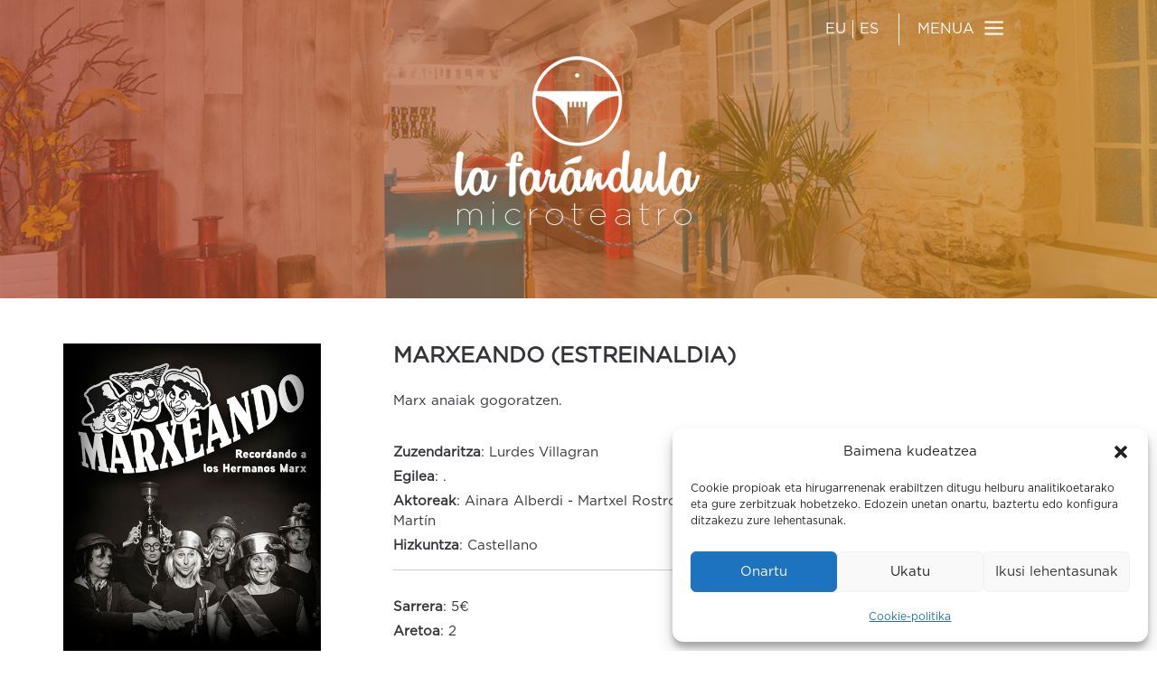

--- FILE ---
content_type: text/html; charset=UTF-8
request_url: https://lafarandulamicroteatro.com/marxeando-estreinaldia/
body_size: 26281
content:
<!DOCTYPE html>
<html lang="eu">
<head>
<meta charset="UTF-8" />
<meta name="viewport" content="width=device-width" />
<title>MARXEANDO (ESTREINALDIA) | La Farándula Microteatro</title>
<link rel="profile" href="http://gmpg.org/xfn/11" />
<link rel="pingback" href="https://lafarandulamicroteatro.com/xmlrpc.php" />
<!--[if lt IE 9]>
<script src="https://lafarandulamicroteatro.com/wp-content/themes/lafarandula/js/html5.js" type="text/javascript"></script>
<![endif]-->

<meta name='robots' content='max-image-preview:large' />
<link rel="alternate" href="https://lafarandulamicroteatro.com/marxeando-estreno/" hreflang="es" />
<link rel="alternate" href="https://lafarandulamicroteatro.com/marxeando-estreinaldia/" hreflang="eu" />
<link rel='dns-prefetch' href='//fonts.googleapis.com' />
<link rel="alternate" type="application/rss+xml" title="La Farándula Microteatro &raquo; Jarioa" href="https://lafarandulamicroteatro.com/eu/feed/" />
<link rel="alternate" type="application/rss+xml" title="La Farándula Microteatro &raquo; Iruzkinen jarioa" href="https://lafarandulamicroteatro.com/eu/comments/feed/" />
<link rel="alternate" type="application/rss+xml" title="La Farándula Microteatro &raquo; MARXEANDO (ESTREINALDIA) bidalketako iruzkinen jarioa" href="https://lafarandulamicroteatro.com/marxeando-estreinaldia/feed/" />
<link rel="alternate" title="oEmbed (JSON)" type="application/json+oembed" href="https://lafarandulamicroteatro.com/wp-json/oembed/1.0/embed?url=https%3A%2F%2Flafarandulamicroteatro.com%2Fmarxeando-estreinaldia%2F&#038;lang=eu" />
<link rel="alternate" title="oEmbed (XML)" type="text/xml+oembed" href="https://lafarandulamicroteatro.com/wp-json/oembed/1.0/embed?url=https%3A%2F%2Flafarandulamicroteatro.com%2Fmarxeando-estreinaldia%2F&#038;format=xml&#038;lang=eu" />
<style id='wp-img-auto-sizes-contain-inline-css' type='text/css'>
img:is([sizes=auto i],[sizes^="auto," i]){contain-intrinsic-size:3000px 1500px}
/*# sourceURL=wp-img-auto-sizes-contain-inline-css */
</style>
<style id='wp-emoji-styles-inline-css' type='text/css'>

	img.wp-smiley, img.emoji {
		display: inline !important;
		border: none !important;
		box-shadow: none !important;
		height: 1em !important;
		width: 1em !important;
		margin: 0 0.07em !important;
		vertical-align: -0.1em !important;
		background: none !important;
		padding: 0 !important;
	}
/*# sourceURL=wp-emoji-styles-inline-css */
</style>
<style id='wp-block-library-inline-css' type='text/css'>
:root{--wp-block-synced-color:#7a00df;--wp-block-synced-color--rgb:122,0,223;--wp-bound-block-color:var(--wp-block-synced-color);--wp-editor-canvas-background:#ddd;--wp-admin-theme-color:#007cba;--wp-admin-theme-color--rgb:0,124,186;--wp-admin-theme-color-darker-10:#006ba1;--wp-admin-theme-color-darker-10--rgb:0,107,160.5;--wp-admin-theme-color-darker-20:#005a87;--wp-admin-theme-color-darker-20--rgb:0,90,135;--wp-admin-border-width-focus:2px}@media (min-resolution:192dpi){:root{--wp-admin-border-width-focus:1.5px}}.wp-element-button{cursor:pointer}:root .has-very-light-gray-background-color{background-color:#eee}:root .has-very-dark-gray-background-color{background-color:#313131}:root .has-very-light-gray-color{color:#eee}:root .has-very-dark-gray-color{color:#313131}:root .has-vivid-green-cyan-to-vivid-cyan-blue-gradient-background{background:linear-gradient(135deg,#00d084,#0693e3)}:root .has-purple-crush-gradient-background{background:linear-gradient(135deg,#34e2e4,#4721fb 50%,#ab1dfe)}:root .has-hazy-dawn-gradient-background{background:linear-gradient(135deg,#faaca8,#dad0ec)}:root .has-subdued-olive-gradient-background{background:linear-gradient(135deg,#fafae1,#67a671)}:root .has-atomic-cream-gradient-background{background:linear-gradient(135deg,#fdd79a,#004a59)}:root .has-nightshade-gradient-background{background:linear-gradient(135deg,#330968,#31cdcf)}:root .has-midnight-gradient-background{background:linear-gradient(135deg,#020381,#2874fc)}:root{--wp--preset--font-size--normal:16px;--wp--preset--font-size--huge:42px}.has-regular-font-size{font-size:1em}.has-larger-font-size{font-size:2.625em}.has-normal-font-size{font-size:var(--wp--preset--font-size--normal)}.has-huge-font-size{font-size:var(--wp--preset--font-size--huge)}.has-text-align-center{text-align:center}.has-text-align-left{text-align:left}.has-text-align-right{text-align:right}.has-fit-text{white-space:nowrap!important}#end-resizable-editor-section{display:none}.aligncenter{clear:both}.items-justified-left{justify-content:flex-start}.items-justified-center{justify-content:center}.items-justified-right{justify-content:flex-end}.items-justified-space-between{justify-content:space-between}.screen-reader-text{border:0;clip-path:inset(50%);height:1px;margin:-1px;overflow:hidden;padding:0;position:absolute;width:1px;word-wrap:normal!important}.screen-reader-text:focus{background-color:#ddd;clip-path:none;color:#444;display:block;font-size:1em;height:auto;left:5px;line-height:normal;padding:15px 23px 14px;text-decoration:none;top:5px;width:auto;z-index:100000}html :where(.has-border-color){border-style:solid}html :where([style*=border-top-color]){border-top-style:solid}html :where([style*=border-right-color]){border-right-style:solid}html :where([style*=border-bottom-color]){border-bottom-style:solid}html :where([style*=border-left-color]){border-left-style:solid}html :where([style*=border-width]){border-style:solid}html :where([style*=border-top-width]){border-top-style:solid}html :where([style*=border-right-width]){border-right-style:solid}html :where([style*=border-bottom-width]){border-bottom-style:solid}html :where([style*=border-left-width]){border-left-style:solid}html :where(img[class*=wp-image-]){height:auto;max-width:100%}:where(figure){margin:0 0 1em}html :where(.is-position-sticky){--wp-admin--admin-bar--position-offset:var(--wp-admin--admin-bar--height,0px)}@media screen and (max-width:600px){html :where(.is-position-sticky){--wp-admin--admin-bar--position-offset:0px}}

/*# sourceURL=wp-block-library-inline-css */
</style><style id='global-styles-inline-css' type='text/css'>
:root{--wp--preset--aspect-ratio--square: 1;--wp--preset--aspect-ratio--4-3: 4/3;--wp--preset--aspect-ratio--3-4: 3/4;--wp--preset--aspect-ratio--3-2: 3/2;--wp--preset--aspect-ratio--2-3: 2/3;--wp--preset--aspect-ratio--16-9: 16/9;--wp--preset--aspect-ratio--9-16: 9/16;--wp--preset--color--black: #000000;--wp--preset--color--cyan-bluish-gray: #abb8c3;--wp--preset--color--white: #ffffff;--wp--preset--color--pale-pink: #f78da7;--wp--preset--color--vivid-red: #cf2e2e;--wp--preset--color--luminous-vivid-orange: #ff6900;--wp--preset--color--luminous-vivid-amber: #fcb900;--wp--preset--color--light-green-cyan: #7bdcb5;--wp--preset--color--vivid-green-cyan: #00d084;--wp--preset--color--pale-cyan-blue: #8ed1fc;--wp--preset--color--vivid-cyan-blue: #0693e3;--wp--preset--color--vivid-purple: #9b51e0;--wp--preset--gradient--vivid-cyan-blue-to-vivid-purple: linear-gradient(135deg,rgb(6,147,227) 0%,rgb(155,81,224) 100%);--wp--preset--gradient--light-green-cyan-to-vivid-green-cyan: linear-gradient(135deg,rgb(122,220,180) 0%,rgb(0,208,130) 100%);--wp--preset--gradient--luminous-vivid-amber-to-luminous-vivid-orange: linear-gradient(135deg,rgb(252,185,0) 0%,rgb(255,105,0) 100%);--wp--preset--gradient--luminous-vivid-orange-to-vivid-red: linear-gradient(135deg,rgb(255,105,0) 0%,rgb(207,46,46) 100%);--wp--preset--gradient--very-light-gray-to-cyan-bluish-gray: linear-gradient(135deg,rgb(238,238,238) 0%,rgb(169,184,195) 100%);--wp--preset--gradient--cool-to-warm-spectrum: linear-gradient(135deg,rgb(74,234,220) 0%,rgb(151,120,209) 20%,rgb(207,42,186) 40%,rgb(238,44,130) 60%,rgb(251,105,98) 80%,rgb(254,248,76) 100%);--wp--preset--gradient--blush-light-purple: linear-gradient(135deg,rgb(255,206,236) 0%,rgb(152,150,240) 100%);--wp--preset--gradient--blush-bordeaux: linear-gradient(135deg,rgb(254,205,165) 0%,rgb(254,45,45) 50%,rgb(107,0,62) 100%);--wp--preset--gradient--luminous-dusk: linear-gradient(135deg,rgb(255,203,112) 0%,rgb(199,81,192) 50%,rgb(65,88,208) 100%);--wp--preset--gradient--pale-ocean: linear-gradient(135deg,rgb(255,245,203) 0%,rgb(182,227,212) 50%,rgb(51,167,181) 100%);--wp--preset--gradient--electric-grass: linear-gradient(135deg,rgb(202,248,128) 0%,rgb(113,206,126) 100%);--wp--preset--gradient--midnight: linear-gradient(135deg,rgb(2,3,129) 0%,rgb(40,116,252) 100%);--wp--preset--font-size--small: 13px;--wp--preset--font-size--medium: 20px;--wp--preset--font-size--large: 36px;--wp--preset--font-size--x-large: 42px;--wp--preset--spacing--20: 0.44rem;--wp--preset--spacing--30: 0.67rem;--wp--preset--spacing--40: 1rem;--wp--preset--spacing--50: 1.5rem;--wp--preset--spacing--60: 2.25rem;--wp--preset--spacing--70: 3.38rem;--wp--preset--spacing--80: 5.06rem;--wp--preset--shadow--natural: 6px 6px 9px rgba(0, 0, 0, 0.2);--wp--preset--shadow--deep: 12px 12px 50px rgba(0, 0, 0, 0.4);--wp--preset--shadow--sharp: 6px 6px 0px rgba(0, 0, 0, 0.2);--wp--preset--shadow--outlined: 6px 6px 0px -3px rgb(255, 255, 255), 6px 6px rgb(0, 0, 0);--wp--preset--shadow--crisp: 6px 6px 0px rgb(0, 0, 0);}:where(.is-layout-flex){gap: 0.5em;}:where(.is-layout-grid){gap: 0.5em;}body .is-layout-flex{display: flex;}.is-layout-flex{flex-wrap: wrap;align-items: center;}.is-layout-flex > :is(*, div){margin: 0;}body .is-layout-grid{display: grid;}.is-layout-grid > :is(*, div){margin: 0;}:where(.wp-block-columns.is-layout-flex){gap: 2em;}:where(.wp-block-columns.is-layout-grid){gap: 2em;}:where(.wp-block-post-template.is-layout-flex){gap: 1.25em;}:where(.wp-block-post-template.is-layout-grid){gap: 1.25em;}.has-black-color{color: var(--wp--preset--color--black) !important;}.has-cyan-bluish-gray-color{color: var(--wp--preset--color--cyan-bluish-gray) !important;}.has-white-color{color: var(--wp--preset--color--white) !important;}.has-pale-pink-color{color: var(--wp--preset--color--pale-pink) !important;}.has-vivid-red-color{color: var(--wp--preset--color--vivid-red) !important;}.has-luminous-vivid-orange-color{color: var(--wp--preset--color--luminous-vivid-orange) !important;}.has-luminous-vivid-amber-color{color: var(--wp--preset--color--luminous-vivid-amber) !important;}.has-light-green-cyan-color{color: var(--wp--preset--color--light-green-cyan) !important;}.has-vivid-green-cyan-color{color: var(--wp--preset--color--vivid-green-cyan) !important;}.has-pale-cyan-blue-color{color: var(--wp--preset--color--pale-cyan-blue) !important;}.has-vivid-cyan-blue-color{color: var(--wp--preset--color--vivid-cyan-blue) !important;}.has-vivid-purple-color{color: var(--wp--preset--color--vivid-purple) !important;}.has-black-background-color{background-color: var(--wp--preset--color--black) !important;}.has-cyan-bluish-gray-background-color{background-color: var(--wp--preset--color--cyan-bluish-gray) !important;}.has-white-background-color{background-color: var(--wp--preset--color--white) !important;}.has-pale-pink-background-color{background-color: var(--wp--preset--color--pale-pink) !important;}.has-vivid-red-background-color{background-color: var(--wp--preset--color--vivid-red) !important;}.has-luminous-vivid-orange-background-color{background-color: var(--wp--preset--color--luminous-vivid-orange) !important;}.has-luminous-vivid-amber-background-color{background-color: var(--wp--preset--color--luminous-vivid-amber) !important;}.has-light-green-cyan-background-color{background-color: var(--wp--preset--color--light-green-cyan) !important;}.has-vivid-green-cyan-background-color{background-color: var(--wp--preset--color--vivid-green-cyan) !important;}.has-pale-cyan-blue-background-color{background-color: var(--wp--preset--color--pale-cyan-blue) !important;}.has-vivid-cyan-blue-background-color{background-color: var(--wp--preset--color--vivid-cyan-blue) !important;}.has-vivid-purple-background-color{background-color: var(--wp--preset--color--vivid-purple) !important;}.has-black-border-color{border-color: var(--wp--preset--color--black) !important;}.has-cyan-bluish-gray-border-color{border-color: var(--wp--preset--color--cyan-bluish-gray) !important;}.has-white-border-color{border-color: var(--wp--preset--color--white) !important;}.has-pale-pink-border-color{border-color: var(--wp--preset--color--pale-pink) !important;}.has-vivid-red-border-color{border-color: var(--wp--preset--color--vivid-red) !important;}.has-luminous-vivid-orange-border-color{border-color: var(--wp--preset--color--luminous-vivid-orange) !important;}.has-luminous-vivid-amber-border-color{border-color: var(--wp--preset--color--luminous-vivid-amber) !important;}.has-light-green-cyan-border-color{border-color: var(--wp--preset--color--light-green-cyan) !important;}.has-vivid-green-cyan-border-color{border-color: var(--wp--preset--color--vivid-green-cyan) !important;}.has-pale-cyan-blue-border-color{border-color: var(--wp--preset--color--pale-cyan-blue) !important;}.has-vivid-cyan-blue-border-color{border-color: var(--wp--preset--color--vivid-cyan-blue) !important;}.has-vivid-purple-border-color{border-color: var(--wp--preset--color--vivid-purple) !important;}.has-vivid-cyan-blue-to-vivid-purple-gradient-background{background: var(--wp--preset--gradient--vivid-cyan-blue-to-vivid-purple) !important;}.has-light-green-cyan-to-vivid-green-cyan-gradient-background{background: var(--wp--preset--gradient--light-green-cyan-to-vivid-green-cyan) !important;}.has-luminous-vivid-amber-to-luminous-vivid-orange-gradient-background{background: var(--wp--preset--gradient--luminous-vivid-amber-to-luminous-vivid-orange) !important;}.has-luminous-vivid-orange-to-vivid-red-gradient-background{background: var(--wp--preset--gradient--luminous-vivid-orange-to-vivid-red) !important;}.has-very-light-gray-to-cyan-bluish-gray-gradient-background{background: var(--wp--preset--gradient--very-light-gray-to-cyan-bluish-gray) !important;}.has-cool-to-warm-spectrum-gradient-background{background: var(--wp--preset--gradient--cool-to-warm-spectrum) !important;}.has-blush-light-purple-gradient-background{background: var(--wp--preset--gradient--blush-light-purple) !important;}.has-blush-bordeaux-gradient-background{background: var(--wp--preset--gradient--blush-bordeaux) !important;}.has-luminous-dusk-gradient-background{background: var(--wp--preset--gradient--luminous-dusk) !important;}.has-pale-ocean-gradient-background{background: var(--wp--preset--gradient--pale-ocean) !important;}.has-electric-grass-gradient-background{background: var(--wp--preset--gradient--electric-grass) !important;}.has-midnight-gradient-background{background: var(--wp--preset--gradient--midnight) !important;}.has-small-font-size{font-size: var(--wp--preset--font-size--small) !important;}.has-medium-font-size{font-size: var(--wp--preset--font-size--medium) !important;}.has-large-font-size{font-size: var(--wp--preset--font-size--large) !important;}.has-x-large-font-size{font-size: var(--wp--preset--font-size--x-large) !important;}
/*# sourceURL=global-styles-inline-css */
</style>

<style id='classic-theme-styles-inline-css' type='text/css'>
/*! This file is auto-generated */
.wp-block-button__link{color:#fff;background-color:#32373c;border-radius:9999px;box-shadow:none;text-decoration:none;padding:calc(.667em + 2px) calc(1.333em + 2px);font-size:1.125em}.wp-block-file__button{background:#32373c;color:#fff;text-decoration:none}
/*# sourceURL=/wp-includes/css/classic-themes.min.css */
</style>
<link rel='stylesheet' id='cpsh-shortcodes-css' href='https://lafarandulamicroteatro.com/wp-content/plugins/column-shortcodes//assets/css/shortcodes.css?ver=1.0.1' type='text/css' media='all' />
<link rel='stylesheet' id='wpa-css-css' href='https://lafarandulamicroteatro.com/wp-content/plugins/honeypot/includes/css/wpa.css?ver=2.3.04' type='text/css' media='all' />
<link rel='stylesheet' id='cmplz-general-css' href='https://lafarandulamicroteatro.com/wp-content/plugins/complianz-gdpr/assets/css/cookieblocker.min.css?ver=1765925345' type='text/css' media='all' />
<link rel='stylesheet' id='style-css' href='https://lafarandulamicroteatro.com/wp-content/themes/lafarandula/style.css?ver=6.9' type='text/css' media='all' />
<link rel='stylesheet' id='untitled-webfont-css' href='https://fonts.googleapis.com/css?family=Raleway%3A400%2C600%7CArvo%3A400%2C700&#038;ver=6.9' type='text/css' media='all' />
<link rel='stylesheet' id='untitled-flex-slider-style-css' href='https://lafarandulamicroteatro.com/wp-content/themes/lafarandula/js/flex-slider/flexslider.css?ver=2.0' type='text/css' media='all' />
<!--n2css--><!--n2js--><script type="text/javascript" src="https://lafarandulamicroteatro.com/wp-includes/js/jquery/jquery.min.js?ver=3.7.1" id="jquery-core-js"></script>
<script type="text/javascript" src="https://lafarandulamicroteatro.com/wp-includes/js/jquery/jquery-migrate.min.js?ver=3.4.1" id="jquery-migrate-js"></script>
<script type="text/javascript" src="https://lafarandulamicroteatro.com/wp-content/themes/lafarandula/js/flex-slider/jquery.flexslider-min.js?ver=2.1" id="untitled-flex-slider-js"></script>
<script type="text/javascript" src="https://lafarandulamicroteatro.com/wp-content/themes/lafarandula/js/untitled.js?ver=6.9" id="untitled-script-js"></script>
<link rel="https://api.w.org/" href="https://lafarandulamicroteatro.com/wp-json/" /><link rel="alternate" title="JSON" type="application/json" href="https://lafarandulamicroteatro.com/wp-json/wp/v2/posts/14738" /><link rel="EditURI" type="application/rsd+xml" title="RSD" href="https://lafarandulamicroteatro.com/xmlrpc.php?rsd" />
<meta name="generator" content="WordPress 6.9" />
<link rel="canonical" href="https://lafarandulamicroteatro.com/marxeando-estreinaldia/" />
<link rel='shortlink' href='https://lafarandulamicroteatro.com/?p=14738' />
			<style>.cmplz-hidden {
					display: none !important;
				}</style><link rel="icon" href="https://lafarandulamicroteatro.com/wp-content/uploads/2018/01/cropped-favicon512-1-1-32x32.png" sizes="32x32" />
<link rel="icon" href="https://lafarandulamicroteatro.com/wp-content/uploads/2018/01/cropped-favicon512-1-1-192x192.png" sizes="192x192" />
<link rel="apple-touch-icon" href="https://lafarandulamicroteatro.com/wp-content/uploads/2018/01/cropped-favicon512-1-1-180x180.png" />
<meta name="msapplication-TileImage" content="https://lafarandulamicroteatro.com/wp-content/uploads/2018/01/cropped-favicon512-1-1-270x270.png" />
		<style type="text/css" id="wp-custom-css">
			.seccionnormal p {
	text-align: center;
}
a.formulario {
  color: #ffffff;
  text-decoration: underline; /* opcional */
}		</style>
		
<script>
jq1 = jQuery.noConflict();
jq1(function( $ ) {
$(document).ready(function(){
  // Add smooth scrolling to all links
  $("a").on('click', function(event) {

  var enlace_home = 'https://lafarandulamicroteatro.com/hasiera/';
  var enlace_actual = 'https://lafarandulamicroteatro.com/marxeando-estreinaldia/';
  
    // Make sure this.hash has a value before overriding default behavior
    if ((this.hash !== "") && ( enlace_home ==  enlace_actual )){
      // Prevent default anchor click behavior
      event.preventDefault();

      // Store hash
      var hash = this.hash;

      // Using jQuery's animate() method to add smooth page scroll
      // The optional number (800) specifies the number of milliseconds it takes to scroll to the specified area
      $('html, body').animate({
        scrollTop: $(hash).offset().top - 20
      }, 1500, function(){
   
        // Add hash (#) to URL when done scrolling (default click behavior)
        window.location.hash = hash;
      });
    } // End if
  });
});
});
</script>
</head>

<body data-cmplz=1 class="wp-singular post-template-default single single-post postid-14738 single-format-standard wp-theme-lafarandula group-blog widget-area">

	<div id="page" class="hfeed site">
				<div id="masthead-wrap">
					
					<div id="imgheader">
							<img src="https://lafarandulamicroteatro.com/wp-content/themes/lafarandula/otc/cabecera.jpg"  />
					</div>
		
				<header id="masthead" class="site-header" role="banner">

				<!-- idiomas y redes -->
				<div class="contenedor_redes">
		
					
					<div class="contenedor_nav_header">
						<div class="nav-wrap">
							<nav role="navigation" class="site-navigation main-navigation">
								<h1 class="assistive-text"></h1>
								<div class="assistive-text skip-link"><a href="#content" title="Skip to content">Skip to content</a></div>

								<div class="menu-menua-container"><ul id="menu-menua" class="menu"><li id="menu-item-12265" class="con-icono menu-item menu-item-type-custom menu-item-object-custom menu-item-has-children menu-item-12265"><a href="#">MENUA</a>
<ul class="sub-menu">
	<li id="menu-item-12266" class="menu-item menu-item-type-custom menu-item-object-custom menu-item-12266"><a href="https://www.lafarandulamicroteatro.com/#que-es">ZER DA?</a></li>
	<li id="menu-item-12267" class="menu-item menu-item-type-custom menu-item-object-custom menu-item-12267"><a href="https://www.lafarandulamicroteatro.com/#cartelera">IKUSGAI</a></li>
	<li id="menu-item-12268" class="menu-item menu-item-type-custom menu-item-object-custom menu-item-12268"><a href="https://www.lafarandulamicroteatro.com/#opiniones">ZER IRITZI DUTE GUTAZ?</a></li>
	<li id="menu-item-12269" class="menu-item menu-item-type-custom menu-item-object-custom menu-item-12269"><a href="https://www.lafarandulamicroteatro.com/#taberna">TABERNA</a></li>
	<li id="menu-item-12270" class="menu-item menu-item-type-custom menu-item-object-custom menu-item-12270"><a href="https://www.lafarandulamicroteatro.com/#teatro">ANTZOKIA</a></li>
	<li id="menu-item-12271" class="menu-item menu-item-type-custom menu-item-object-custom menu-item-12271"><a href="https://www.lafarandulamicroteatro.com/#map">NON GAUDE</a></li>
	<li id="menu-item-12272" class="menu-item menu-item-type-custom menu-item-object-custom menu-item-12272"><a href="https://www.lafarandulamicroteatro.com/#contacto">KONTAKTUA</a></li>
</ul>
</li>
</ul></div>							</nav><!-- .site-navigation -->
						</div><!-- .nav-wrap -->
					</div><!-- contenedor nav -->
					<span class="separacionredes">&nbsp;</span>
					<div id="idiomas">
						<a href="https://lafarandulamicroteatro.com/marxeando-estreinaldia" alt="Euskera" title="Euskera">EU</a>
						<span class="separacionidiomas">&nbsp;</span>
						<a href="https://lafarandulamicroteatro.com/marxeando-estreno" alt="Castellano" title="Castellano">ES</a> 
					</div>
					
					
				</div>
				
				
				<div id="logo">
										<a href="https://lafarandulamicroteatro.com/hasiera/" title="La Farándula Microteatro" rel="home">
						<img src="https://lafarandulamicroteatro.com/wp-content/uploads/2018/01/logo_web-e1516212063386.png" class="header-image" width="360" height="208" alt="" />
					</a>
									</div>
			<div class='eslogan'>Kultura, artea eta gastronomia esperientzia paregabe gisa.<br><br><br><a class='botoneslogan' href='#cartelera'>IKUSGAI</a></div><div class='flechacabecera'><a  href='#que-es'><img src='https://lafarandulamicroteatro.com/wp-content/themes/lafarandula/otc/flecha_cabecera.png' /></a></div>			</header><!-- #masthead -->
			
			
		</div><!-- #masthead-wrap -->
		
			<div class="singleimg"><img width="500" height="400" src="https://lafarandulamicroteatro.com/wp-content/uploads/2023/06/MARXEANDO_web-500x400.jpg" class="attachment-slider-img size-slider-img wp-post-image" alt="" decoding="async" fetchpriority="high" /></div>
	<div class="minislides">
		<div class="carousel">
			<ul class="slides">
								<li>
					<a href="https://lafarandulamicroteatro.com/eva-desde-el-paraiso-estreinaldia/" rel="bookmark"><img width="62" height="62" src="https://lafarandulamicroteatro.com/wp-content/uploads/2026/01/Eva_desde_el_paraiso_web-62x62.jpg" class="attachment-thumbnail-img size-thumbnail-img wp-post-image" alt="" decoding="async" srcset="https://lafarandulamicroteatro.com/wp-content/uploads/2026/01/Eva_desde_el_paraiso_web-62x62.jpg 62w, https://lafarandulamicroteatro.com/wp-content/uploads/2026/01/Eva_desde_el_paraiso_web-150x150.jpg 150w" sizes="(max-width: 62px) 100vw, 62px" /></a>
				</li>
								<li>
					<a href="https://lafarandulamicroteatro.com/hipermetropia-estreinaldia/" rel="bookmark"><img width="62" height="62" src="https://lafarandulamicroteatro.com/wp-content/uploads/2025/11/Hipermetropia_WEB-62x62.jpg" class="attachment-thumbnail-img size-thumbnail-img wp-post-image" alt="" decoding="async" srcset="https://lafarandulamicroteatro.com/wp-content/uploads/2025/11/Hipermetropia_WEB-62x62.jpg 62w, https://lafarandulamicroteatro.com/wp-content/uploads/2025/11/Hipermetropia_WEB-150x150.jpg 150w" sizes="(max-width: 62px) 100vw, 62px" /></a>
				</li>
								<li>
					<a href="https://lafarandulamicroteatro.com/din-dan-don-navidad-sin-guion-2/" rel="bookmark"><img width="62" height="62" src="https://lafarandulamicroteatro.com/wp-content/uploads/2025/12/CARTEL_IMPRO_LURDES_Navidad_WEB-62x62.jpg" class="attachment-thumbnail-img size-thumbnail-img wp-post-image" alt="" decoding="async" srcset="https://lafarandulamicroteatro.com/wp-content/uploads/2025/12/CARTEL_IMPRO_LURDES_Navidad_WEB-62x62.jpg 62w, https://lafarandulamicroteatro.com/wp-content/uploads/2025/12/CARTEL_IMPRO_LURDES_Navidad_WEB-150x150.jpg 150w" sizes="(max-width: 62px) 100vw, 62px" /></a>
				</li>
								<li>
					<a href="https://lafarandulamicroteatro.com/show-de-magia-de-cerca-estreinaldia/" rel="bookmark"><img width="62" height="62" src="https://lafarandulamicroteatro.com/wp-content/uploads/2025/09/Yeray_cartel_nuevo_WEB-62x62.jpg" class="attachment-thumbnail-img size-thumbnail-img wp-post-image" alt="" decoding="async" srcset="https://lafarandulamicroteatro.com/wp-content/uploads/2025/09/Yeray_cartel_nuevo_WEB-62x62.jpg 62w, https://lafarandulamicroteatro.com/wp-content/uploads/2025/09/Yeray_cartel_nuevo_WEB-150x150.jpg 150w" sizes="(max-width: 62px) 100vw, 62px" /></a>
				</li>
								<li>
					<a href="https://lafarandulamicroteatro.com/tanborradako-menua/" rel="bookmark"><img width="62" height="62" src="https://lafarandulamicroteatro.com/wp-content/uploads/2024/12/Menu_Cena_Tamborrada_2026_web-62x62.jpg" class="attachment-thumbnail-img size-thumbnail-img wp-post-image" alt="" decoding="async" srcset="https://lafarandulamicroteatro.com/wp-content/uploads/2024/12/Menu_Cena_Tamborrada_2026_web-62x62.jpg 62w, https://lafarandulamicroteatro.com/wp-content/uploads/2024/12/Menu_Cena_Tamborrada_2026_web-150x150.jpg 150w" sizes="(max-width: 62px) 100vw, 62px" /></a>
				</li>
								<li>
					<a href="https://lafarandulamicroteatro.com/la-conferencia-estreinaldia/" rel="bookmark"><img width="62" height="62" src="https://lafarandulamicroteatro.com/wp-content/uploads/2025/06/La_conferencia_dic_2025_WEB-1-62x62.jpg" class="attachment-thumbnail-img size-thumbnail-img wp-post-image" alt="" decoding="async" srcset="https://lafarandulamicroteatro.com/wp-content/uploads/2025/06/La_conferencia_dic_2025_WEB-1-62x62.jpg 62w, https://lafarandulamicroteatro.com/wp-content/uploads/2025/06/La_conferencia_dic_2025_WEB-1-150x150.jpg 150w" sizes="(max-width: 62px) 100vw, 62px" /></a>
				</li>
								<li>
					<a href="https://lafarandulamicroteatro.com/inquietas-fobicas-2/" rel="bookmark"><img width="62" height="62" src="https://lafarandulamicroteatro.com/wp-content/uploads/2025/03/Inquietas_fobicas_2_WEB-62x62.jpg" class="attachment-thumbnail-img size-thumbnail-img wp-post-image" alt="" decoding="async" srcset="https://lafarandulamicroteatro.com/wp-content/uploads/2025/03/Inquietas_fobicas_2_WEB-62x62.jpg 62w, https://lafarandulamicroteatro.com/wp-content/uploads/2025/03/Inquietas_fobicas_2_WEB-150x150.jpg 150w" sizes="(max-width: 62px) 100vw, 62px" /></a>
				</li>
								<li>
					<a href="https://lafarandulamicroteatro.com/la-historia-de-musashi-estreinaldia-2/" rel="bookmark"><img width="62" height="62" src="https://lafarandulamicroteatro.com/wp-content/uploads/2025/02/Musashi_Dic_2025-1-62x62.jpg" class="attachment-thumbnail-img size-thumbnail-img wp-post-image" alt="" decoding="async" srcset="https://lafarandulamicroteatro.com/wp-content/uploads/2025/02/Musashi_Dic_2025-1-62x62.jpg 62w, https://lafarandulamicroteatro.com/wp-content/uploads/2025/02/Musashi_Dic_2025-1-150x150.jpg 150w" sizes="(max-width: 62px) 100vw, 62px" /></a>
				</li>
								<li>
					<a href="https://lafarandulamicroteatro.com/caso-archivado-estreinaldia/" rel="bookmark"><img width="62" height="62" src="https://lafarandulamicroteatro.com/wp-content/uploads/2025/12/caso_archivado_WEB-1-62x62.jpg" class="attachment-thumbnail-img size-thumbnail-img wp-post-image" alt="" decoding="async" srcset="https://lafarandulamicroteatro.com/wp-content/uploads/2025/12/caso_archivado_WEB-1-62x62.jpg 62w, https://lafarandulamicroteatro.com/wp-content/uploads/2025/12/caso_archivado_WEB-1-150x150.jpg 150w" sizes="(max-width: 62px) 100vw, 62px" /></a>
				</li>
								<li>
					<a href="https://lafarandulamicroteatro.com/tu-y-yo-somos-mas-estreinaldia/" rel="bookmark"><img width="62" height="62" src="https://lafarandulamicroteatro.com/wp-content/uploads/2025/11/Tu_y_yo_WEB-62x62.jpg" class="attachment-thumbnail-img size-thumbnail-img wp-post-image" alt="" decoding="async" srcset="https://lafarandulamicroteatro.com/wp-content/uploads/2025/11/Tu_y_yo_WEB-62x62.jpg 62w, https://lafarandulamicroteatro.com/wp-content/uploads/2025/11/Tu_y_yo_WEB-150x150.jpg 150w" sizes="(max-width: 62px) 100vw, 62px" /></a>
				</li>
								<li>
					<a href="https://lafarandulamicroteatro.com/magia-de-cerquita-2/" rel="bookmark"><img width="62" height="62" src="https://lafarandulamicroteatro.com/wp-content/uploads/2024/12/MAGIA_MARIA_KRONOS_web-1-62x62.jpg" class="attachment-thumbnail-img size-thumbnail-img wp-post-image" alt="" decoding="async" srcset="https://lafarandulamicroteatro.com/wp-content/uploads/2024/12/MAGIA_MARIA_KRONOS_web-1-62x62.jpg 62w, https://lafarandulamicroteatro.com/wp-content/uploads/2024/12/MAGIA_MARIA_KRONOS_web-1-150x150.jpg 150w" sizes="(max-width: 62px) 100vw, 62px" /></a>
				</li>
								<li>
					<a href="https://lafarandulamicroteatro.com/el-show-de-xispi-estreinaldia/" rel="bookmark"><img width="62" height="62" src="https://lafarandulamicroteatro.com/wp-content/uploads/2025/09/El-ultimo-cafe_web-62x62.jpg" class="attachment-thumbnail-img size-thumbnail-img wp-post-image" alt="" decoding="async" srcset="https://lafarandulamicroteatro.com/wp-content/uploads/2025/09/El-ultimo-cafe_web-62x62.jpg 62w, https://lafarandulamicroteatro.com/wp-content/uploads/2025/09/El-ultimo-cafe_web-150x150.jpg 150w" sizes="(max-width: 62px) 100vw, 62px" /></a>
				</li>
								<li>
					<a href="https://lafarandulamicroteatro.com/a-dos-tumbas-de-ti-estreinaldia/" rel="bookmark"><img width="62" height="62" src="https://lafarandulamicroteatro.com/wp-content/uploads/2025/11/A_DOS_TUMBAS_WEB-62x62.jpg" class="attachment-thumbnail-img size-thumbnail-img wp-post-image" alt="" decoding="async" srcset="https://lafarandulamicroteatro.com/wp-content/uploads/2025/11/A_DOS_TUMBAS_WEB-62x62.jpg 62w, https://lafarandulamicroteatro.com/wp-content/uploads/2025/11/A_DOS_TUMBAS_WEB-150x150.jpg 150w" sizes="(max-width: 62px) 100vw, 62px" /></a>
				</li>
								<li>
					<a href="https://lafarandulamicroteatro.com/el-samurai-cazapulgas-estreinaldia-2/" rel="bookmark"><img width="62" height="62" src="https://lafarandulamicroteatro.com/wp-content/uploads/2025/11/CAZAPULGAS_NOV_25_WEB-62x62.jpg" class="attachment-thumbnail-img size-thumbnail-img wp-post-image" alt="" decoding="async" srcset="https://lafarandulamicroteatro.com/wp-content/uploads/2025/11/CAZAPULGAS_NOV_25_WEB-62x62.jpg 62w, https://lafarandulamicroteatro.com/wp-content/uploads/2025/11/CAZAPULGAS_NOV_25_WEB-150x150.jpg 150w" sizes="(max-width: 62px) 100vw, 62px" /></a>
				</li>
								<li>
					<a href="https://lafarandulamicroteatro.com/impros-del-otro-barrio-2/" rel="bookmark"><img width="62" height="62" src="https://lafarandulamicroteatro.com/wp-content/uploads/2025/10/CARTEL_IMPRO_LURDES_WEB-62x62.jpg" class="attachment-thumbnail-img size-thumbnail-img wp-post-image" alt="" decoding="async" srcset="https://lafarandulamicroteatro.com/wp-content/uploads/2025/10/CARTEL_IMPRO_LURDES_WEB-62x62.jpg 62w, https://lafarandulamicroteatro.com/wp-content/uploads/2025/10/CARTEL_IMPRO_LURDES_WEB-150x150.jpg 150w" sizes="(max-width: 62px) 100vw, 62px" /></a>
				</li>
								<li>
					<a href="https://lafarandulamicroteatro.com/behob-ia-san-sebastian-con-palmas-y-a-lo-loco-2/" rel="bookmark"><img width="62" height="62" src="https://lafarandulamicroteatro.com/wp-content/uploads/2025/10/BEHOBIA_WEB-62x62.jpg" class="attachment-thumbnail-img size-thumbnail-img wp-post-image" alt="" decoding="async" srcset="https://lafarandulamicroteatro.com/wp-content/uploads/2025/10/BEHOBIA_WEB-62x62.jpg 62w, https://lafarandulamicroteatro.com/wp-content/uploads/2025/10/BEHOBIA_WEB-150x150.jpg 150w" sizes="(max-width: 62px) 100vw, 62px" /></a>
				</li>
								<li>
					<a href="https://lafarandulamicroteatro.com/inprobisazio-antzerkia-estreinaldia/" rel="bookmark"><img width="62" height="62" src="https://lafarandulamicroteatro.com/wp-content/uploads/2021/08/impro_WEB-4-62x62.jpg" class="attachment-thumbnail-img size-thumbnail-img wp-post-image" alt="" decoding="async" srcset="https://lafarandulamicroteatro.com/wp-content/uploads/2021/08/impro_WEB-4-62x62.jpg 62w, https://lafarandulamicroteatro.com/wp-content/uploads/2021/08/impro_WEB-4-150x150.jpg 150w" sizes="(max-width: 62px) 100vw, 62px" /></a>
				</li>
								<li>
					<a href="https://lafarandulamicroteatro.com/takeko-nakano-estreinaldia/" rel="bookmark"><img width="62" height="62" src="https://lafarandulamicroteatro.com/wp-content/uploads/2022/09/Takeko_Nakano_web-1-62x62.jpg" class="attachment-thumbnail-img size-thumbnail-img wp-post-image" alt="" decoding="async" srcset="https://lafarandulamicroteatro.com/wp-content/uploads/2022/09/Takeko_Nakano_web-1-62x62.jpg 62w, https://lafarandulamicroteatro.com/wp-content/uploads/2022/09/Takeko_Nakano_web-1-150x150.jpg 150w" sizes="(max-width: 62px) 100vw, 62px" /></a>
				</li>
								<li>
					<a href="https://lafarandulamicroteatro.com/anargotan-estreinaldia/" rel="bookmark"><img width="62" height="62" src="https://lafarandulamicroteatro.com/wp-content/uploads/2025/09/Anargotan_WEB-62x62.jpg" class="attachment-thumbnail-img size-thumbnail-img wp-post-image" alt="" decoding="async" srcset="https://lafarandulamicroteatro.com/wp-content/uploads/2025/09/Anargotan_WEB-62x62.jpg 62w, https://lafarandulamicroteatro.com/wp-content/uploads/2025/09/Anargotan_WEB-150x150.jpg 150w" sizes="(max-width: 62px) 100vw, 62px" /></a>
				</li>
								<li>
					<a href="https://lafarandulamicroteatro.com/manual-samurai-para-torpes-estreinaldia/" rel="bookmark"><img width="62" height="62" src="https://lafarandulamicroteatro.com/wp-content/uploads/2025/09/samurai_torpe_web-1-62x62.jpg" class="attachment-thumbnail-img size-thumbnail-img wp-post-image" alt="" decoding="async" srcset="https://lafarandulamicroteatro.com/wp-content/uploads/2025/09/samurai_torpe_web-1-62x62.jpg 62w, https://lafarandulamicroteatro.com/wp-content/uploads/2025/09/samurai_torpe_web-1-150x150.jpg 150w" sizes="(max-width: 62px) 100vw, 62px" /></a>
				</li>
								<li>
					<a href="https://lafarandulamicroteatro.com/que-bella-es-vivir-estreinaldia/" rel="bookmark"><img width="62" height="62" src="https://lafarandulamicroteatro.com/wp-content/uploads/2025/09/Que_BELLA_es_vivir_WEB-62x62.jpg" class="attachment-thumbnail-img size-thumbnail-img wp-post-image" alt="" decoding="async" srcset="https://lafarandulamicroteatro.com/wp-content/uploads/2025/09/Que_BELLA_es_vivir_WEB-62x62.jpg 62w, https://lafarandulamicroteatro.com/wp-content/uploads/2025/09/Que_BELLA_es_vivir_WEB-150x150.jpg 150w" sizes="(max-width: 62px) 100vw, 62px" /></a>
				</li>
								<li>
					<a href="https://lafarandulamicroteatro.com/memorias-de-una-gansa-estreinaldia/" rel="bookmark"><img width="62" height="62" src="https://lafarandulamicroteatro.com/wp-content/uploads/2025/08/MEMORIAS_DE_UNA_GANSA_web-62x62.jpg" class="attachment-thumbnail-img size-thumbnail-img wp-post-image" alt="" decoding="async" srcset="https://lafarandulamicroteatro.com/wp-content/uploads/2025/08/MEMORIAS_DE_UNA_GANSA_web-62x62.jpg 62w, https://lafarandulamicroteatro.com/wp-content/uploads/2025/08/MEMORIAS_DE_UNA_GANSA_web-150x150.jpg 150w" sizes="(max-width: 62px) 100vw, 62px" /></a>
				</li>
								<li>
					<a href="https://lafarandulamicroteatro.com/en-mis-zapatos-estreinaldia/" rel="bookmark"><img width="62" height="62" src="https://lafarandulamicroteatro.com/wp-content/uploads/2025/08/En_mis_Zapatos-62x62.jpg" class="attachment-thumbnail-img size-thumbnail-img wp-post-image" alt="" decoding="async" srcset="https://lafarandulamicroteatro.com/wp-content/uploads/2025/08/En_mis_Zapatos-62x62.jpg 62w, https://lafarandulamicroteatro.com/wp-content/uploads/2025/08/En_mis_Zapatos-150x150.jpg 150w" sizes="(max-width: 62px) 100vw, 62px" /></a>
				</li>
								<li>
					<a href="https://lafarandulamicroteatro.com/ilusiones-cercanas-estreinaldia/" rel="bookmark"><img width="62" height="62" src="https://lafarandulamicroteatro.com/wp-content/uploads/2025/08/Ilusiones_cercanas-62x62.jpg" class="attachment-thumbnail-img size-thumbnail-img wp-post-image" alt="" decoding="async" srcset="https://lafarandulamicroteatro.com/wp-content/uploads/2025/08/Ilusiones_cercanas-62x62.jpg 62w, https://lafarandulamicroteatro.com/wp-content/uploads/2025/08/Ilusiones_cercanas-150x150.jpg 150w" sizes="(max-width: 62px) 100vw, 62px" /></a>
				</li>
								<li>
					<a href="https://lafarandulamicroteatro.com/oporragatik-itxiko-dugu-2/" rel="bookmark"><img width="62" height="62" src="https://lafarandulamicroteatro.com/wp-content/uploads/2025/08/Cerramos_por_vacaciones_WEB-62x62.jpg" class="attachment-thumbnail-img size-thumbnail-img wp-post-image" alt="" decoding="async" srcset="https://lafarandulamicroteatro.com/wp-content/uploads/2025/08/Cerramos_por_vacaciones_WEB-62x62.jpg 62w, https://lafarandulamicroteatro.com/wp-content/uploads/2025/08/Cerramos_por_vacaciones_WEB-150x150.jpg 150w" sizes="(max-width: 62px) 100vw, 62px" /></a>
				</li>
								<li>
					<a href="https://lafarandulamicroteatro.com/el-cielo-estreinaldia/" rel="bookmark"><img width="62" height="62" src="https://lafarandulamicroteatro.com/wp-content/uploads/2025/04/EL_CIELO_WEB-62x62.jpg" class="attachment-thumbnail-img size-thumbnail-img wp-post-image" alt="" decoding="async" srcset="https://lafarandulamicroteatro.com/wp-content/uploads/2025/04/EL_CIELO_WEB-62x62.jpg 62w, https://lafarandulamicroteatro.com/wp-content/uploads/2025/04/EL_CIELO_WEB-150x150.jpg 150w" sizes="(max-width: 62px) 100vw, 62px" /></a>
				</li>
								<li>
					<a href="https://lafarandulamicroteatro.com/confucio-esta-confuso-2/" rel="bookmark"><img width="62" height="62" src="https://lafarandulamicroteatro.com/wp-content/uploads/2025/05/Monologos_Suenate_CONFUCIO_Web-62x62.jpg" class="attachment-thumbnail-img size-thumbnail-img wp-post-image" alt="" decoding="async" srcset="https://lafarandulamicroteatro.com/wp-content/uploads/2025/05/Monologos_Suenate_CONFUCIO_Web-62x62.jpg 62w, https://lafarandulamicroteatro.com/wp-content/uploads/2025/05/Monologos_Suenate_CONFUCIO_Web-150x150.jpg 150w" sizes="(max-width: 62px) 100vw, 62px" /></a>
				</li>
								<li>
					<a href="https://lafarandulamicroteatro.com/iagomago-estreinaldia/" rel="bookmark"><img width="62" height="62" src="https://lafarandulamicroteatro.com/wp-content/uploads/2025/07/iagomago_WEB-62x62.jpg" class="attachment-thumbnail-img size-thumbnail-img wp-post-image" alt="" decoding="async" srcset="https://lafarandulamicroteatro.com/wp-content/uploads/2025/07/iagomago_WEB-62x62.jpg 62w, https://lafarandulamicroteatro.com/wp-content/uploads/2025/07/iagomago_WEB-150x150.jpg 150w" sizes="(max-width: 62px) 100vw, 62px" /></a>
				</li>
								<li>
					<a href="https://lafarandulamicroteatro.com/y-si-juana-no-era-tan-loca-y-teresa-no-tan-santa-estreinaldia/" rel="bookmark"><img width="62" height="62" src="https://lafarandulamicroteatro.com/wp-content/uploads/2022/06/juana_loca_teresa_santa-62x62.jpg" class="attachment-thumbnail-img size-thumbnail-img wp-post-image" alt="" decoding="async" srcset="https://lafarandulamicroteatro.com/wp-content/uploads/2022/06/juana_loca_teresa_santa-62x62.jpg 62w, https://lafarandulamicroteatro.com/wp-content/uploads/2022/06/juana_loca_teresa_santa-150x150.jpg 150w" sizes="(max-width: 62px) 100vw, 62px" /></a>
				</li>
								<li>
					<a href="https://lafarandulamicroteatro.com/cita-a-ciegas-con-miguele-estreinaldia/" rel="bookmark"><img width="62" height="62" src="https://lafarandulamicroteatro.com/wp-content/uploads/2025/06/CITA_A_CIEGAS_WEB-62x62.jpg" class="attachment-thumbnail-img size-thumbnail-img wp-post-image" alt="" decoding="async" srcset="https://lafarandulamicroteatro.com/wp-content/uploads/2025/06/CITA_A_CIEGAS_WEB-62x62.jpg 62w, https://lafarandulamicroteatro.com/wp-content/uploads/2025/06/CITA_A_CIEGAS_WEB-150x150.jpg 150w" sizes="(max-width: 62px) 100vw, 62px" /></a>
				</li>
								<li>
					<a href="https://lafarandulamicroteatro.com/magieando-que-es-gerundio-2/" rel="bookmark"><img width="62" height="62" src="https://lafarandulamicroteatro.com/wp-content/uploads/2024/09/ENEKO_JUNIO_2025_WEB-1-62x62.jpg" class="attachment-thumbnail-img size-thumbnail-img wp-post-image" alt="" decoding="async" srcset="https://lafarandulamicroteatro.com/wp-content/uploads/2024/09/ENEKO_JUNIO_2025_WEB-1-62x62.jpg 62w, https://lafarandulamicroteatro.com/wp-content/uploads/2024/09/ENEKO_JUNIO_2025_WEB-1-150x150.jpg 150w" sizes="(max-width: 62px) 100vw, 62px" /></a>
				</li>
								<li>
					<a href="https://lafarandulamicroteatro.com/lisis-tratra-estreinaldia/" rel="bookmark"><img width="62" height="62" src="https://lafarandulamicroteatro.com/wp-content/uploads/2025/06/Lisis_WEB-62x62.jpg" class="attachment-thumbnail-img size-thumbnail-img wp-post-image" alt="" decoding="async" srcset="https://lafarandulamicroteatro.com/wp-content/uploads/2025/06/Lisis_WEB-62x62.jpg 62w, https://lafarandulamicroteatro.com/wp-content/uploads/2025/06/Lisis_WEB-150x150.jpg 150w" sizes="(max-width: 62px) 100vw, 62px" /></a>
				</li>
								<li>
					<a href="https://lafarandulamicroteatro.com/tenemos-que-hablar-estreinaldia/" rel="bookmark"><img width="62" height="62" src="https://lafarandulamicroteatro.com/wp-content/uploads/2025/06/Tenemos-que-hablar_web-62x62.jpg" class="attachment-thumbnail-img size-thumbnail-img wp-post-image" alt="" decoding="async" srcset="https://lafarandulamicroteatro.com/wp-content/uploads/2025/06/Tenemos-que-hablar_web-62x62.jpg 62w, https://lafarandulamicroteatro.com/wp-content/uploads/2025/06/Tenemos-que-hablar_web-150x150.jpg 150w" sizes="(max-width: 62px) 100vw, 62px" /></a>
				</li>
								<li>
					<a href="https://lafarandulamicroteatro.com/amor-desenfocado-estreinaldia/" rel="bookmark"><img width="62" height="62" src="https://lafarandulamicroteatro.com/wp-content/uploads/2025/06/Amor-desenfocado_web-62x62.jpg" class="attachment-thumbnail-img size-thumbnail-img wp-post-image" alt="" decoding="async" srcset="https://lafarandulamicroteatro.com/wp-content/uploads/2025/06/Amor-desenfocado_web-62x62.jpg 62w, https://lafarandulamicroteatro.com/wp-content/uploads/2025/06/Amor-desenfocado_web-150x150.jpg 150w" sizes="(max-width: 62px) 100vw, 62px" /></a>
				</li>
								<li>
					<a href="https://lafarandulamicroteatro.com/cacahuetes-estreinaldia/" rel="bookmark"><img width="62" height="62" src="https://lafarandulamicroteatro.com/wp-content/uploads/2025/05/CARTEL_CCHTS_web-62x62.jpg" class="attachment-thumbnail-img size-thumbnail-img wp-post-image" alt="" decoding="async" srcset="https://lafarandulamicroteatro.com/wp-content/uploads/2025/05/CARTEL_CCHTS_web-62x62.jpg 62w, https://lafarandulamicroteatro.com/wp-content/uploads/2025/05/CARTEL_CCHTS_web-150x150.jpg 150w" sizes="(max-width: 62px) 100vw, 62px" /></a>
				</li>
								<li>
					<a href="https://lafarandulamicroteatro.com/monologo-rock-2/" rel="bookmark"><img width="62" height="62" src="https://lafarandulamicroteatro.com/wp-content/uploads/2025/05/monolorock_WEB-62x62.jpg" class="attachment-thumbnail-img size-thumbnail-img wp-post-image" alt="" decoding="async" srcset="https://lafarandulamicroteatro.com/wp-content/uploads/2025/05/monolorock_WEB-62x62.jpg 62w, https://lafarandulamicroteatro.com/wp-content/uploads/2025/05/monolorock_WEB-150x150.jpg 150w" sizes="(max-width: 62px) 100vw, 62px" /></a>
				</li>
								<li>
					<a href="https://lafarandulamicroteatro.com/volta-2/" rel="bookmark"><img width="62" height="62" src="https://lafarandulamicroteatro.com/wp-content/uploads/2024/03/Julen_mago_volta_WEB-3-62x62.jpg" class="attachment-thumbnail-img size-thumbnail-img wp-post-image" alt="" decoding="async" srcset="https://lafarandulamicroteatro.com/wp-content/uploads/2024/03/Julen_mago_volta_WEB-3-62x62.jpg 62w, https://lafarandulamicroteatro.com/wp-content/uploads/2024/03/Julen_mago_volta_WEB-3-150x150.jpg 150w" sizes="(max-width: 62px) 100vw, 62px" /></a>
				</li>
								<li>
					<a href="https://lafarandulamicroteatro.com/woowgle-estreinaldia/" rel="bookmark"><img width="62" height="62" src="https://lafarandulamicroteatro.com/wp-content/uploads/2025/04/woowgle_WEB-62x62.jpg" class="attachment-thumbnail-img size-thumbnail-img wp-post-image" alt="" decoding="async" srcset="https://lafarandulamicroteatro.com/wp-content/uploads/2025/04/woowgle_WEB-62x62.jpg 62w, https://lafarandulamicroteatro.com/wp-content/uploads/2025/04/woowgle_WEB-150x150.jpg 150w" sizes="(max-width: 62px) 100vw, 62px" /></a>
				</li>
								<li>
					<a href="https://lafarandulamicroteatro.com/el-tabernero-y-su-prometida-estreinaldia/" rel="bookmark"><img width="62" height="62" src="https://lafarandulamicroteatro.com/wp-content/uploads/2025/04/EL_TABERNERO_Y_SU_NOVIA_WEWB-62x62.jpg" class="attachment-thumbnail-img size-thumbnail-img wp-post-image" alt="" decoding="async" srcset="https://lafarandulamicroteatro.com/wp-content/uploads/2025/04/EL_TABERNERO_Y_SU_NOVIA_WEWB-62x62.jpg 62w, https://lafarandulamicroteatro.com/wp-content/uploads/2025/04/EL_TABERNERO_Y_SU_NOVIA_WEWB-150x150.jpg 150w" sizes="(max-width: 62px) 100vw, 62px" /></a>
				</li>
								<li>
					<a href="https://lafarandulamicroteatro.com/me-gano-el-sueldo-gracias-a-que-tu-cerebro-falla-estreinaldia/" rel="bookmark"><img width="62" height="62" src="https://lafarandulamicroteatro.com/wp-content/uploads/2025/03/Alain_Zulaika_WEB-62x62.jpg" class="attachment-thumbnail-img size-thumbnail-img wp-post-image" alt="" decoding="async" srcset="https://lafarandulamicroteatro.com/wp-content/uploads/2025/03/Alain_Zulaika_WEB-62x62.jpg 62w, https://lafarandulamicroteatro.com/wp-content/uploads/2025/03/Alain_Zulaika_WEB-150x150.jpg 150w" sizes="(max-width: 62px) 100vw, 62px" /></a>
				</li>
								<li>
					<a href="https://lafarandulamicroteatro.com/cual-es-la-cura-a-la-nostalgia-3/" rel="bookmark"><img width="62" height="62" src="https://lafarandulamicroteatro.com/wp-content/uploads/2025/03/NIALA_NOSTALGIA_WEB-62x62.jpg" class="attachment-thumbnail-img size-thumbnail-img wp-post-image" alt="" decoding="async" srcset="https://lafarandulamicroteatro.com/wp-content/uploads/2025/03/NIALA_NOSTALGIA_WEB-62x62.jpg 62w, https://lafarandulamicroteatro.com/wp-content/uploads/2025/03/NIALA_NOSTALGIA_WEB-150x150.jpg 150w" sizes="(max-width: 62px) 100vw, 62px" /></a>
				</li>
								<li>
					<a href="https://lafarandulamicroteatro.com/probando-cositas-nuevas-estreinaldia/" rel="bookmark"><img width="62" height="62" src="https://lafarandulamicroteatro.com/wp-content/uploads/2025/01/Probando_cositas_nuevas_Eneko-62x62.jpg" class="attachment-thumbnail-img size-thumbnail-img wp-post-image" alt="" decoding="async" srcset="https://lafarandulamicroteatro.com/wp-content/uploads/2025/01/Probando_cositas_nuevas_Eneko-62x62.jpg 62w, https://lafarandulamicroteatro.com/wp-content/uploads/2025/01/Probando_cositas_nuevas_Eneko-150x150.jpg 150w" sizes="(max-width: 62px) 100vw, 62px" /></a>
				</li>
								<li>
					<a href="https://lafarandulamicroteatro.com/aqui-no-paga-nadie-estreinaldia/" rel="bookmark"><img width="62" height="62" src="https://lafarandulamicroteatro.com/wp-content/uploads/2024/07/Aqui_no_paga_nadie_web-62x62.jpg" class="attachment-thumbnail-img size-thumbnail-img wp-post-image" alt="" decoding="async" srcset="https://lafarandulamicroteatro.com/wp-content/uploads/2024/07/Aqui_no_paga_nadie_web-62x62.jpg 62w, https://lafarandulamicroteatro.com/wp-content/uploads/2024/07/Aqui_no_paga_nadie_web-150x150.jpg 150w" sizes="(max-width: 62px) 100vw, 62px" /></a>
				</li>
								<li>
					<a href="https://lafarandulamicroteatro.com/a-la-fresca-estreinaldia/" rel="bookmark"><img width="62" height="62" src="https://lafarandulamicroteatro.com/wp-content/uploads/2025/03/a-la-fresca_WEB-62x62.jpg" class="attachment-thumbnail-img size-thumbnail-img wp-post-image" alt="" decoding="async" srcset="https://lafarandulamicroteatro.com/wp-content/uploads/2025/03/a-la-fresca_WEB-62x62.jpg 62w, https://lafarandulamicroteatro.com/wp-content/uploads/2025/03/a-la-fresca_WEB-150x150.jpg 150w" sizes="(max-width: 62px) 100vw, 62px" /></a>
				</li>
								<li>
					<a href="https://lafarandulamicroteatro.com/el-legado-estreinaldia/" rel="bookmark"><img width="62" height="62" src="https://lafarandulamicroteatro.com/wp-content/uploads/2025/03/Javier_Marcos_Legado_WEB-62x62.jpg" class="attachment-thumbnail-img size-thumbnail-img wp-post-image" alt="" decoding="async" srcset="https://lafarandulamicroteatro.com/wp-content/uploads/2025/03/Javier_Marcos_Legado_WEB-62x62.jpg 62w, https://lafarandulamicroteatro.com/wp-content/uploads/2025/03/Javier_Marcos_Legado_WEB-150x150.jpg 150w" sizes="(max-width: 62px) 100vw, 62px" /></a>
				</li>
								<li>
					<a href="https://lafarandulamicroteatro.com/ellas-estreinaldia/" rel="bookmark"><img width="62" height="62" src="https://lafarandulamicroteatro.com/wp-content/uploads/2023/03/Ellas_web-62x62.jpg" class="attachment-thumbnail-img size-thumbnail-img wp-post-image" alt="" decoding="async" srcset="https://lafarandulamicroteatro.com/wp-content/uploads/2023/03/Ellas_web-62x62.jpg 62w, https://lafarandulamicroteatro.com/wp-content/uploads/2023/03/Ellas_web-150x150.jpg 150w" sizes="(max-width: 62px) 100vw, 62px" /></a>
				</li>
								<li>
					<a href="https://lafarandulamicroteatro.com/homo-stupidus-estreinaldia/" rel="bookmark"><img width="62" height="62" src="https://lafarandulamicroteatro.com/wp-content/uploads/2025/02/ASIER_GATO_WEB-62x62.jpg" class="attachment-thumbnail-img size-thumbnail-img wp-post-image" alt="" decoding="async" srcset="https://lafarandulamicroteatro.com/wp-content/uploads/2025/02/ASIER_GATO_WEB-62x62.jpg 62w, https://lafarandulamicroteatro.com/wp-content/uploads/2025/02/ASIER_GATO_WEB-150x150.jpg 150w" sizes="(max-width: 62px) 100vw, 62px" /></a>
				</li>
								<li>
					<a href="https://lafarandulamicroteatro.com/magia-hurbiletik-estreinaldia/" rel="bookmark"><img width="62" height="62" src="https://lafarandulamicroteatro.com/wp-content/uploads/2024/12/Aritz_Magia-62x62.jpg" class="attachment-thumbnail-img size-thumbnail-img wp-post-image" alt="" decoding="async" srcset="https://lafarandulamicroteatro.com/wp-content/uploads/2024/12/Aritz_Magia-62x62.jpg 62w, https://lafarandulamicroteatro.com/wp-content/uploads/2024/12/Aritz_Magia-150x150.jpg 150w" sizes="(max-width: 62px) 100vw, 62px" /></a>
				</li>
								<li>
					<a href="https://lafarandulamicroteatro.com/la-caja-estreinaldia/" rel="bookmark"><img width="62" height="62" src="https://lafarandulamicroteatro.com/wp-content/uploads/2025/02/LA-CAJA_WEB-1-62x62.jpg" class="attachment-thumbnail-img size-thumbnail-img wp-post-image" alt="" decoding="async" srcset="https://lafarandulamicroteatro.com/wp-content/uploads/2025/02/LA-CAJA_WEB-1-62x62.jpg 62w, https://lafarandulamicroteatro.com/wp-content/uploads/2025/02/LA-CAJA_WEB-1-150x150.jpg 150w" sizes="(max-width: 62px) 100vw, 62px" /></a>
				</li>
								<li>
					<a href="https://lafarandulamicroteatro.com/biografia-de-un-transeunte-estreinaldia/" rel="bookmark"><img width="62" height="62" src="https://lafarandulamicroteatro.com/wp-content/uploads/2025/01/Monologos_Suenate_TRANSEUNTE_WEB-62x62.jpg" class="attachment-thumbnail-img size-thumbnail-img wp-post-image" alt="" decoding="async" srcset="https://lafarandulamicroteatro.com/wp-content/uploads/2025/01/Monologos_Suenate_TRANSEUNTE_WEB-62x62.jpg 62w, https://lafarandulamicroteatro.com/wp-content/uploads/2025/01/Monologos_Suenate_TRANSEUNTE_WEB-150x150.jpg 150w" sizes="(max-width: 62px) 100vw, 62px" /></a>
				</li>
								<li>
					<a href="https://lafarandulamicroteatro.com/15943-2/" rel="bookmark"><img width="62" height="62" src="https://lafarandulamicroteatro.com/wp-content/uploads/2025/01/AINEN_WEB-62x62.jpg" class="attachment-thumbnail-img size-thumbnail-img wp-post-image" alt="" decoding="async" srcset="https://lafarandulamicroteatro.com/wp-content/uploads/2025/01/AINEN_WEB-62x62.jpg 62w, https://lafarandulamicroteatro.com/wp-content/uploads/2025/01/AINEN_WEB-150x150.jpg 150w" sizes="(max-width: 62px) 100vw, 62px" /></a>
				</li>
								<li>
					<a href="https://lafarandulamicroteatro.com/kabaret-pop-korn-2/" rel="bookmark"><img width="62" height="62" src="https://lafarandulamicroteatro.com/wp-content/uploads/2025/01/KABARET_POP_KORNE_WEB-62x62.jpg" class="attachment-thumbnail-img size-thumbnail-img wp-post-image" alt="" decoding="async" srcset="https://lafarandulamicroteatro.com/wp-content/uploads/2025/01/KABARET_POP_KORNE_WEB-62x62.jpg 62w, https://lafarandulamicroteatro.com/wp-content/uploads/2025/01/KABARET_POP_KORNE_WEB-150x150.jpg 150w" sizes="(max-width: 62px) 100vw, 62px" /></a>
				</li>
								<li>
					<a href="https://lafarandulamicroteatro.com/donosti-txik-estreinaldia/" rel="bookmark"><img width="62" height="62" src="https://lafarandulamicroteatro.com/wp-content/uploads/2024/12/DONOSTI_TXIK_2024_WEB-1-62x62.jpg" class="attachment-thumbnail-img size-thumbnail-img wp-post-image" alt="" decoding="async" srcset="https://lafarandulamicroteatro.com/wp-content/uploads/2024/12/DONOSTI_TXIK_2024_WEB-1-62x62.jpg 62w, https://lafarandulamicroteatro.com/wp-content/uploads/2024/12/DONOSTI_TXIK_2024_WEB-1-150x150.jpg 150w" sizes="(max-width: 62px) 100vw, 62px" /></a>
				</li>
								<li>
					<a href="https://lafarandulamicroteatro.com/ez-dago-saiorik-3/" rel="bookmark"><img width="62" height="62" src="https://lafarandulamicroteatro.com/wp-content/uploads/2019/05/BLANCO-62x62.jpg" class="attachment-thumbnail-img size-thumbnail-img wp-post-image" alt="" decoding="async" srcset="https://lafarandulamicroteatro.com/wp-content/uploads/2019/05/BLANCO-62x62.jpg 62w, https://lafarandulamicroteatro.com/wp-content/uploads/2019/05/BLANCO-150x150.jpg 150w" sizes="(max-width: 62px) 100vw, 62px" /></a>
				</li>
								<li>
					<a href="https://lafarandulamicroteatro.com/julen-magoa-estreinaldia/" rel="bookmark"><img width="62" height="62" src="https://lafarandulamicroteatro.com/wp-content/uploads/2023/06/Julen_magoa_2-62x62.jpg" class="attachment-thumbnail-img size-thumbnail-img wp-post-image" alt="" decoding="async" srcset="https://lafarandulamicroteatro.com/wp-content/uploads/2023/06/Julen_magoa_2-62x62.jpg 62w, https://lafarandulamicroteatro.com/wp-content/uploads/2023/06/Julen_magoa_2-150x150.jpg 150w" sizes="(max-width: 62px) 100vw, 62px" /></a>
				</li>
								<li>
					<a href="https://lafarandulamicroteatro.com/el-despertar-estreinaldia/" rel="bookmark"><img width="62" height="62" src="https://lafarandulamicroteatro.com/wp-content/uploads/2023/08/EL-DESPERTAR_WEB-1-62x62.jpg" class="attachment-thumbnail-img size-thumbnail-img wp-post-image" alt="" decoding="async" srcset="https://lafarandulamicroteatro.com/wp-content/uploads/2023/08/EL-DESPERTAR_WEB-1-62x62.jpg 62w, https://lafarandulamicroteatro.com/wp-content/uploads/2023/08/EL-DESPERTAR_WEB-1-150x150.jpg 150w" sizes="(max-width: 62px) 100vw, 62px" /></a>
				</li>
								<li>
					<a href="https://lafarandulamicroteatro.com/japoniako-komedia-dibertigarria-la-visita/" rel="bookmark"><img width="62" height="62" src="https://lafarandulamicroteatro.com/wp-content/uploads/2024/11/COMEDIA_JAPONESA_LA_VISITA_WEB-62x62.jpg" class="attachment-thumbnail-img size-thumbnail-img wp-post-image" alt="" decoding="async" srcset="https://lafarandulamicroteatro.com/wp-content/uploads/2024/11/COMEDIA_JAPONESA_LA_VISITA_WEB-62x62.jpg 62w, https://lafarandulamicroteatro.com/wp-content/uploads/2024/11/COMEDIA_JAPONESA_LA_VISITA_WEB-150x150.jpg 150w" sizes="(max-width: 62px) 100vw, 62px" /></a>
				</li>
								<li>
					<a href="https://lafarandulamicroteatro.com/tu-me-quieres-blanca-kontzertua/" rel="bookmark"><img width="62" height="62" src="https://lafarandulamicroteatro.com/wp-content/uploads/2024/11/Elena_Aranoa_WEB-62x62.jpg" class="attachment-thumbnail-img size-thumbnail-img wp-post-image" alt="" decoding="async" srcset="https://lafarandulamicroteatro.com/wp-content/uploads/2024/11/Elena_Aranoa_WEB-62x62.jpg 62w, https://lafarandulamicroteatro.com/wp-content/uploads/2024/11/Elena_Aranoa_WEB-150x150.jpg 150w" sizes="(max-width: 62px) 100vw, 62px" /></a>
				</li>
								<li>
					<a href="https://lafarandulamicroteatro.com/monologo-2/" rel="bookmark"><img width="62" height="62" src="https://lafarandulamicroteatro.com/wp-content/uploads/2024/11/Monologos_Suenate_Aitor_WEB-62x62.jpg" class="attachment-thumbnail-img size-thumbnail-img wp-post-image" alt="" decoding="async" srcset="https://lafarandulamicroteatro.com/wp-content/uploads/2024/11/Monologos_Suenate_Aitor_WEB-62x62.jpg 62w, https://lafarandulamicroteatro.com/wp-content/uploads/2024/11/Monologos_Suenate_Aitor_WEB-150x150.jpg 150w" sizes="(max-width: 62px) 100vw, 62px" /></a>
				</li>
								<li>
					<a href="https://lafarandulamicroteatro.com/magico-o-fatidico-2/" rel="bookmark"><img width="62" height="62" src="https://lafarandulamicroteatro.com/wp-content/uploads/2024/11/magico_fatidico_web-62x62.jpg" class="attachment-thumbnail-img size-thumbnail-img wp-post-image" alt="" decoding="async" srcset="https://lafarandulamicroteatro.com/wp-content/uploads/2024/11/magico_fatidico_web-62x62.jpg 62w, https://lafarandulamicroteatro.com/wp-content/uploads/2024/11/magico_fatidico_web-150x150.jpg 150w" sizes="(max-width: 62px) 100vw, 62px" /></a>
				</li>
								<li>
					<a href="https://lafarandulamicroteatro.com/personal-kontxis-estreinaldia/" rel="bookmark"><img width="62" height="62" src="https://lafarandulamicroteatro.com/wp-content/uploads/2024/02/KONTXIS_WEB-62x62.jpg" class="attachment-thumbnail-img size-thumbnail-img wp-post-image" alt="" decoding="async" srcset="https://lafarandulamicroteatro.com/wp-content/uploads/2024/02/KONTXIS_WEB-62x62.jpg 62w, https://lafarandulamicroteatro.com/wp-content/uploads/2024/02/KONTXIS_WEB-150x150.jpg 150w" sizes="(max-width: 62px) 100vw, 62px" /></a>
				</li>
								<li>
					<a href="https://lafarandulamicroteatro.com/monologos-2/" rel="bookmark"><img width="62" height="62" src="https://lafarandulamicroteatro.com/wp-content/uploads/2024/06/Monologos_Suenate_WEB-62x62.jpg" class="attachment-thumbnail-img size-thumbnail-img wp-post-image" alt="" decoding="async" srcset="https://lafarandulamicroteatro.com/wp-content/uploads/2024/06/Monologos_Suenate_WEB-62x62.jpg 62w, https://lafarandulamicroteatro.com/wp-content/uploads/2024/06/Monologos_Suenate_WEB-150x150.jpg 150w" sizes="(max-width: 62px) 100vw, 62px" /></a>
				</li>
								<li>
					<a href="https://lafarandulamicroteatro.com/cual-es-la-cura-a-la-nostalgia-estreinaldia/" rel="bookmark"><img width="62" height="62" src="https://lafarandulamicroteatro.com/wp-content/uploads/2024/10/NIALA_NOSTALGIA_WEB-62x62.jpg" class="attachment-thumbnail-img size-thumbnail-img wp-post-image" alt="" decoding="async" srcset="https://lafarandulamicroteatro.com/wp-content/uploads/2024/10/NIALA_NOSTALGIA_WEB-62x62.jpg 62w, https://lafarandulamicroteatro.com/wp-content/uploads/2024/10/NIALA_NOSTALGIA_WEB-150x150.jpg 150w" sizes="(max-width: 62px) 100vw, 62px" /></a>
				</li>
								<li>
					<a href="https://lafarandulamicroteatro.com/amor-bizarro-3/" rel="bookmark"><img width="62" height="62" src="https://lafarandulamicroteatro.com/wp-content/uploads/2024/10/Amor_Bizarro_2_WEB-62x62.jpg" class="attachment-thumbnail-img size-thumbnail-img wp-post-image" alt="" decoding="async" srcset="https://lafarandulamicroteatro.com/wp-content/uploads/2024/10/Amor_Bizarro_2_WEB-62x62.jpg 62w, https://lafarandulamicroteatro.com/wp-content/uploads/2024/10/Amor_Bizarro_2_WEB-150x150.jpg 150w" sizes="(max-width: 62px) 100vw, 62px" /></a>
				</li>
								<li>
					<a href="https://lafarandulamicroteatro.com/cafe-solo-estreinaldia/" rel="bookmark"><img width="62" height="62" src="https://lafarandulamicroteatro.com/wp-content/uploads/2024/09/SORET_CAFE_web-62x62.jpg" class="attachment-thumbnail-img size-thumbnail-img wp-post-image" alt="" decoding="async" srcset="https://lafarandulamicroteatro.com/wp-content/uploads/2024/09/SORET_CAFE_web-62x62.jpg 62w, https://lafarandulamicroteatro.com/wp-content/uploads/2024/09/SORET_CAFE_web-150x150.jpg 150w" sizes="(max-width: 62px) 100vw, 62px" /></a>
				</li>
								<li>
					<a href="https://lafarandulamicroteatro.com/cabaret-impro-2/" rel="bookmark"><img width="62" height="62" src="https://lafarandulamicroteatro.com/wp-content/uploads/2024/07/Cabaret_impro_web-62x62.jpg" class="attachment-thumbnail-img size-thumbnail-img wp-post-image" alt="" decoding="async" srcset="https://lafarandulamicroteatro.com/wp-content/uploads/2024/07/Cabaret_impro_web-62x62.jpg 62w, https://lafarandulamicroteatro.com/wp-content/uploads/2024/07/Cabaret_impro_web-150x150.jpg 150w" sizes="(max-width: 62px) 100vw, 62px" /></a>
				</li>
								<li>
					<a href="https://lafarandulamicroteatro.com/magia-muy-clasica-estreinaldia/" rel="bookmark"><img width="62" height="62" src="https://lafarandulamicroteatro.com/wp-content/uploads/2024/03/magia_muy_clasica_WEB-62x62.jpg" class="attachment-thumbnail-img size-thumbnail-img wp-post-image" alt="" decoding="async" srcset="https://lafarandulamicroteatro.com/wp-content/uploads/2024/03/magia_muy_clasica_WEB-62x62.jpg 62w, https://lafarandulamicroteatro.com/wp-content/uploads/2024/03/magia_muy_clasica_WEB-150x150.jpg 150w" sizes="(max-width: 62px) 100vw, 62px" /></a>
				</li>
								<li>
					<a href="https://lafarandulamicroteatro.com/taroteame-a-lo-loco-estreinaldia/" rel="bookmark"><img width="62" height="62" src="https://lafarandulamicroteatro.com/wp-content/uploads/2023/05/taroteame_a_lo_loco_web-62x62.jpg" class="attachment-thumbnail-img size-thumbnail-img wp-post-image" alt="" decoding="async" srcset="https://lafarandulamicroteatro.com/wp-content/uploads/2023/05/taroteame_a_lo_loco_web-62x62.jpg 62w, https://lafarandulamicroteatro.com/wp-content/uploads/2023/05/taroteame_a_lo_loco_web-150x150.jpg 150w" sizes="(max-width: 62px) 100vw, 62px" /></a>
				</li>
								<li>
					<a href="https://lafarandulamicroteatro.com/comensales-estreinaldia/" rel="bookmark"><img width="62" height="62" src="https://lafarandulamicroteatro.com/wp-content/uploads/2024/06/Comensales_WEB-62x62.jpg" class="attachment-thumbnail-img size-thumbnail-img wp-post-image" alt="" decoding="async" srcset="https://lafarandulamicroteatro.com/wp-content/uploads/2024/06/Comensales_WEB-62x62.jpg 62w, https://lafarandulamicroteatro.com/wp-content/uploads/2024/06/Comensales_WEB-150x150.jpg 150w" sizes="(max-width: 62px) 100vw, 62px" /></a>
				</li>
								<li>
					<a href="https://lafarandulamicroteatro.com/heriotzagatik-itxita/" rel="bookmark"><img width="62" height="62" src="https://lafarandulamicroteatro.com/wp-content/uploads/2024/06/Cerrado-por-defuncion-62x62.jpg" class="attachment-thumbnail-img size-thumbnail-img wp-post-image" alt="" decoding="async" srcset="https://lafarandulamicroteatro.com/wp-content/uploads/2024/06/Cerrado-por-defuncion-62x62.jpg 62w, https://lafarandulamicroteatro.com/wp-content/uploads/2024/06/Cerrado-por-defuncion-150x150.jpg 150w" sizes="(max-width: 62px) 100vw, 62px" /></a>
				</li>
								<li>
					<a href="https://lafarandulamicroteatro.com/tinder-sorpresa-estreinaldia/" rel="bookmark"><img width="62" height="62" src="https://lafarandulamicroteatro.com/wp-content/uploads/2023/01/Tinder_Sorpresa_2-62x62.jpg" class="attachment-thumbnail-img size-thumbnail-img wp-post-image" alt="" decoding="async" srcset="https://lafarandulamicroteatro.com/wp-content/uploads/2023/01/Tinder_Sorpresa_2-62x62.jpg 62w, https://lafarandulamicroteatro.com/wp-content/uploads/2023/01/Tinder_Sorpresa_2-150x150.jpg 150w" sizes="(max-width: 62px) 100vw, 62px" /></a>
				</li>
								<li>
					<a href="https://lafarandulamicroteatro.com/contrato-verbal-estreinaldia/" rel="bookmark"><img width="62" height="62" src="https://lafarandulamicroteatro.com/wp-content/uploads/2024/05/CONTRATO_VERBAL_WEB-62x62.jpg" class="attachment-thumbnail-img size-thumbnail-img wp-post-image" alt="" decoding="async" srcset="https://lafarandulamicroteatro.com/wp-content/uploads/2024/05/CONTRATO_VERBAL_WEB-62x62.jpg 62w, https://lafarandulamicroteatro.com/wp-content/uploads/2024/05/CONTRATO_VERBAL_WEB-150x150.jpg 150w" sizes="(max-width: 62px) 100vw, 62px" /></a>
				</li>
								<li>
					<a href="https://lafarandulamicroteatro.com/nobelaren-aurkezpena-la-vida-de-ricky-contada-por-el-mismo/" rel="bookmark"><img width="62" height="62" src="https://lafarandulamicroteatro.com/wp-content/uploads/2024/05/EL_SHOW_RICKY_LIBRO_WEB-62x62.jpg" class="attachment-thumbnail-img size-thumbnail-img wp-post-image" alt="" decoding="async" srcset="https://lafarandulamicroteatro.com/wp-content/uploads/2024/05/EL_SHOW_RICKY_LIBRO_WEB-62x62.jpg 62w, https://lafarandulamicroteatro.com/wp-content/uploads/2024/05/EL_SHOW_RICKY_LIBRO_WEB-150x150.jpg 150w" sizes="(max-width: 62px) 100vw, 62px" /></a>
				</li>
								<li>
					<a href="https://lafarandulamicroteatro.com/el-show-de-ricky-en-nueva-york-estreinaldia/" rel="bookmark"><img width="62" height="62" src="https://lafarandulamicroteatro.com/wp-content/uploads/2023/12/EL_SHOW_RICKY_2_WEB-1-62x62.jpg" class="attachment-thumbnail-img size-thumbnail-img wp-post-image" alt="" decoding="async" srcset="https://lafarandulamicroteatro.com/wp-content/uploads/2023/12/EL_SHOW_RICKY_2_WEB-1-62x62.jpg 62w, https://lafarandulamicroteatro.com/wp-content/uploads/2023/12/EL_SHOW_RICKY_2_WEB-1-150x150.jpg 150w" sizes="(max-width: 62px) 100vw, 62px" /></a>
				</li>
								<li>
					<a href="https://lafarandulamicroteatro.com/la-propuesta-estreinaldia/" rel="bookmark"><img width="62" height="62" src="https://lafarandulamicroteatro.com/wp-content/uploads/2024/04/LA_PROPUESTA_WEB-62x62.jpg" class="attachment-thumbnail-img size-thumbnail-img wp-post-image" alt="" decoding="async" srcset="https://lafarandulamicroteatro.com/wp-content/uploads/2024/04/LA_PROPUESTA_WEB-62x62.jpg 62w, https://lafarandulamicroteatro.com/wp-content/uploads/2024/04/LA_PROPUESTA_WEB-150x150.jpg 150w" sizes="(max-width: 62px) 100vw, 62px" /></a>
				</li>
								<li>
					<a href="https://lafarandulamicroteatro.com/la-historia-de-musashi-estreinaldia/" rel="bookmark"><img width="62" height="62" src="https://lafarandulamicroteatro.com/wp-content/uploads/2024/04/Historia_de_Musashi_web-62x62.jpg" class="attachment-thumbnail-img size-thumbnail-img wp-post-image" alt="" decoding="async" srcset="https://lafarandulamicroteatro.com/wp-content/uploads/2024/04/Historia_de_Musashi_web-62x62.jpg 62w, https://lafarandulamicroteatro.com/wp-content/uploads/2024/04/Historia_de_Musashi_web-150x150.jpg 150w" sizes="(max-width: 62px) 100vw, 62px" /></a>
				</li>
								<li>
					<a href="https://lafarandulamicroteatro.com/humor-y-danza-2/" rel="bookmark"><img width="62" height="62" src="https://lafarandulamicroteatro.com/wp-content/uploads/2023/10/Humor_y_danza_WEB-62x62.jpg" class="attachment-thumbnail-img size-thumbnail-img wp-post-image" alt="" decoding="async" srcset="https://lafarandulamicroteatro.com/wp-content/uploads/2023/10/Humor_y_danza_WEB-62x62.jpg 62w, https://lafarandulamicroteatro.com/wp-content/uploads/2023/10/Humor_y_danza_WEB-150x150.jpg 150w" sizes="(max-width: 62px) 100vw, 62px" /></a>
				</li>
								<li>
					<a href="https://lafarandulamicroteatro.com/feria-de-abril-2/" rel="bookmark"><img width="62" height="62" src="https://lafarandulamicroteatro.com/wp-content/uploads/2024/04/cartel_Feria_Abril_2024_WEB-62x62.jpg" class="attachment-thumbnail-img size-thumbnail-img wp-post-image" alt="" decoding="async" srcset="https://lafarandulamicroteatro.com/wp-content/uploads/2024/04/cartel_Feria_Abril_2024_WEB-62x62.jpg 62w, https://lafarandulamicroteatro.com/wp-content/uploads/2024/04/cartel_Feria_Abril_2024_WEB-150x150.jpg 150w" sizes="(max-width: 62px) 100vw, 62px" /></a>
				</li>
								<li>
					<a href="https://lafarandulamicroteatro.com/tarari-que-tv-estreinaldia/" rel="bookmark"><img width="62" height="62" src="https://lafarandulamicroteatro.com/wp-content/uploads/2024/04/Tarari_que_TV_WEB_2-1-62x62.jpg" class="attachment-thumbnail-img size-thumbnail-img wp-post-image" alt="" decoding="async" srcset="https://lafarandulamicroteatro.com/wp-content/uploads/2024/04/Tarari_que_TV_WEB_2-1-62x62.jpg 62w, https://lafarandulamicroteatro.com/wp-content/uploads/2024/04/Tarari_que_TV_WEB_2-1-150x150.jpg 150w" sizes="(max-width: 62px) 100vw, 62px" /></a>
				</li>
								<li>
					<a href="https://lafarandulamicroteatro.com/los-inventores-2/" rel="bookmark"><img width="62" height="62" src="https://lafarandulamicroteatro.com/wp-content/uploads/2024/03/Magia_Oliver_WEB-62x62.jpg" class="attachment-thumbnail-img size-thumbnail-img wp-post-image" alt="" decoding="async" srcset="https://lafarandulamicroteatro.com/wp-content/uploads/2024/03/Magia_Oliver_WEB-62x62.jpg 62w, https://lafarandulamicroteatro.com/wp-content/uploads/2024/03/Magia_Oliver_WEB-150x150.jpg 150w" sizes="(max-width: 62px) 100vw, 62px" /></a>
				</li>
								<li>
					<a href="https://lafarandulamicroteatro.com/taika-iparreko-magia-eta-umore-ikuskizuna/" rel="bookmark"><img width="62" height="62" src="https://lafarandulamicroteatro.com/wp-content/uploads/2024/03/Magia_TAIKA_WEB-62x62.jpg" class="attachment-thumbnail-img size-thumbnail-img wp-post-image" alt="" decoding="async" srcset="https://lafarandulamicroteatro.com/wp-content/uploads/2024/03/Magia_TAIKA_WEB-62x62.jpg 62w, https://lafarandulamicroteatro.com/wp-content/uploads/2024/03/Magia_TAIKA_WEB-150x150.jpg 150w" sizes="(max-width: 62px) 100vw, 62px" /></a>
				</li>
								<li>
					<a href="https://lafarandulamicroteatro.com/vida-estreinaldia/" rel="bookmark"><img width="62" height="62" src="https://lafarandulamicroteatro.com/wp-content/uploads/2022/06/Vida-62x62.jpg" class="attachment-thumbnail-img size-thumbnail-img wp-post-image" alt="" decoding="async" srcset="https://lafarandulamicroteatro.com/wp-content/uploads/2022/06/Vida-62x62.jpg 62w, https://lafarandulamicroteatro.com/wp-content/uploads/2022/06/Vida-150x150.jpg 150w" sizes="(max-width: 62px) 100vw, 62px" /></a>
				</li>
								<li>
					<a href="https://lafarandulamicroteatro.com/ez-dago-saiorik/" rel="bookmark"><img width="62" height="62" src="https://lafarandulamicroteatro.com/wp-content/uploads/2019/08/BLANCO-62x62.jpg" class="attachment-thumbnail-img size-thumbnail-img wp-post-image" alt="" decoding="async" srcset="https://lafarandulamicroteatro.com/wp-content/uploads/2019/08/BLANCO-62x62.jpg 62w, https://lafarandulamicroteatro.com/wp-content/uploads/2019/08/BLANCO-150x150.jpg 150w" sizes="(max-width: 62px) 100vw, 62px" /></a>
				</li>
								<li>
					<a href="https://lafarandulamicroteatro.com/envasadas-estreinaldia/" rel="bookmark"><img width="62" height="62" src="https://lafarandulamicroteatro.com/wp-content/uploads/2024/02/Envasadas-62x62.jpg" class="attachment-thumbnail-img size-thumbnail-img wp-post-image" alt="" decoding="async" srcset="https://lafarandulamicroteatro.com/wp-content/uploads/2024/02/Envasadas-62x62.jpg 62w, https://lafarandulamicroteatro.com/wp-content/uploads/2024/02/Envasadas-150x150.jpg 150w" sizes="(max-width: 62px) 100vw, 62px" /></a>
				</li>
								<li>
					<a href="https://lafarandulamicroteatro.com/amorica-estreinaldia/" rel="bookmark"><img width="62" height="62" src="https://lafarandulamicroteatro.com/wp-content/uploads/2019/06/Amorica_web-62x62.jpg" class="attachment-thumbnail-img size-thumbnail-img wp-post-image" alt="" decoding="async" srcset="https://lafarandulamicroteatro.com/wp-content/uploads/2019/06/Amorica_web-62x62.jpg 62w, https://lafarandulamicroteatro.com/wp-content/uploads/2019/06/Amorica_web-150x150.jpg 150w" sizes="(max-width: 62px) 100vw, 62px" /></a>
				</li>
								<li>
					<a href="https://lafarandulamicroteatro.com/el-club-de-los-monologos-estreinaldia/" rel="bookmark"><img width="62" height="62" src="https://lafarandulamicroteatro.com/wp-content/uploads/2024/02/Monologos_Suenate_WEB-62x62.jpg" class="attachment-thumbnail-img size-thumbnail-img wp-post-image" alt="" decoding="async" srcset="https://lafarandulamicroteatro.com/wp-content/uploads/2024/02/Monologos_Suenate_WEB-62x62.jpg 62w, https://lafarandulamicroteatro.com/wp-content/uploads/2024/02/Monologos_Suenate_WEB-150x150.jpg 150w" sizes="(max-width: 62px) 100vw, 62px" /></a>
				</li>
								<li>
					<a href="https://lafarandulamicroteatro.com/el-txikirritin-estreinaldia/" rel="bookmark"><img width="62" height="62" src="https://lafarandulamicroteatro.com/wp-content/uploads/2023/12/Jesus_WEB-62x62.jpg" class="attachment-thumbnail-img size-thumbnail-img wp-post-image" alt="" decoding="async" srcset="https://lafarandulamicroteatro.com/wp-content/uploads/2023/12/Jesus_WEB-62x62.jpg 62w, https://lafarandulamicroteatro.com/wp-content/uploads/2023/12/Jesus_WEB-150x150.jpg 150w" sizes="(max-width: 62px) 100vw, 62px" /></a>
				</li>
								<li>
					<a href="https://lafarandulamicroteatro.com/golpe-de-realidad-estreinaldia/" rel="bookmark"><img width="62" height="62" src="https://lafarandulamicroteatro.com/wp-content/uploads/2024/02/Adrian_Lima_WEB-62x62.jpg" class="attachment-thumbnail-img size-thumbnail-img wp-post-image" alt="" decoding="async" srcset="https://lafarandulamicroteatro.com/wp-content/uploads/2024/02/Adrian_Lima_WEB-62x62.jpg 62w, https://lafarandulamicroteatro.com/wp-content/uploads/2024/02/Adrian_Lima_WEB-150x150.jpg 150w" sizes="(max-width: 62px) 100vw, 62px" /></a>
				</li>
								<li>
					<a href="https://lafarandulamicroteatro.com/la-magia-en-redes-sociales-2/" rel="bookmark"><img width="62" height="62" src="https://lafarandulamicroteatro.com/wp-content/uploads/2024/02/Adrian_Lima_Charla_WEB-62x62.jpg" class="attachment-thumbnail-img size-thumbnail-img wp-post-image" alt="" decoding="async" srcset="https://lafarandulamicroteatro.com/wp-content/uploads/2024/02/Adrian_Lima_Charla_WEB-62x62.jpg 62w, https://lafarandulamicroteatro.com/wp-content/uploads/2024/02/Adrian_Lima_Charla_WEB-150x150.jpg 150w" sizes="(max-width: 62px) 100vw, 62px" /></a>
				</li>
								<li>
					<a href="https://lafarandulamicroteatro.com/follower-estreinaldia/" rel="bookmark"><img width="62" height="62" src="https://lafarandulamicroteatro.com/wp-content/uploads/2024/01/FOLLOWER_DEF_web-62x62.jpg" class="attachment-thumbnail-img size-thumbnail-img wp-post-image" alt="" decoding="async" srcset="https://lafarandulamicroteatro.com/wp-content/uploads/2024/01/FOLLOWER_DEF_web-62x62.jpg 62w, https://lafarandulamicroteatro.com/wp-content/uploads/2024/01/FOLLOWER_DEF_web-150x150.jpg 150w" sizes="(max-width: 62px) 100vw, 62px" /></a>
				</li>
								<li>
					<a href="https://lafarandulamicroteatro.com/penelope-mito-o-realidad-estreinaldia/" rel="bookmark"><img width="62" height="62" src="https://lafarandulamicroteatro.com/wp-content/uploads/2024/01/Penelope_WEB-62x62.jpg" class="attachment-thumbnail-img size-thumbnail-img wp-post-image" alt="" decoding="async" srcset="https://lafarandulamicroteatro.com/wp-content/uploads/2024/01/Penelope_WEB-62x62.jpg 62w, https://lafarandulamicroteatro.com/wp-content/uploads/2024/01/Penelope_WEB-150x150.jpg 150w" sizes="(max-width: 62px) 100vw, 62px" /></a>
				</li>
								<li>
					<a href="https://lafarandulamicroteatro.com/abrazame-estreinaldia/" rel="bookmark"><img width="62" height="62" src="https://lafarandulamicroteatro.com/wp-content/uploads/2024/01/Abrazame_WEB-62x62.jpg" class="attachment-thumbnail-img size-thumbnail-img wp-post-image" alt="" decoding="async" srcset="https://lafarandulamicroteatro.com/wp-content/uploads/2024/01/Abrazame_WEB-62x62.jpg 62w, https://lafarandulamicroteatro.com/wp-content/uploads/2024/01/Abrazame_WEB-150x150.jpg 150w" sizes="(max-width: 62px) 100vw, 62px" /></a>
				</li>
								<li>
					<a href="https://lafarandulamicroteatro.com/ondo-pasa-donosti-eguna/" rel="bookmark"><img width="62" height="62" src="https://lafarandulamicroteatro.com/wp-content/uploads/2024/01/Tamborrada_Feliz_Dia_insta-62x62.jpg" class="attachment-thumbnail-img size-thumbnail-img wp-post-image" alt="" decoding="async" srcset="https://lafarandulamicroteatro.com/wp-content/uploads/2024/01/Tamborrada_Feliz_Dia_insta-62x62.jpg 62w, https://lafarandulamicroteatro.com/wp-content/uploads/2024/01/Tamborrada_Feliz_Dia_insta-150x150.jpg 150w" sizes="(max-width: 62px) 100vw, 62px" /></a>
				</li>
								<li>
					<a href="https://lafarandulamicroteatro.com/cercanias-de-ti-2/" rel="bookmark"><img width="62" height="62" src="https://lafarandulamicroteatro.com/wp-content/uploads/2024/01/cartel-62x62.jpg" class="attachment-thumbnail-img size-thumbnail-img wp-post-image" alt="" decoding="async" srcset="https://lafarandulamicroteatro.com/wp-content/uploads/2024/01/cartel-62x62.jpg 62w, https://lafarandulamicroteatro.com/wp-content/uploads/2024/01/cartel-150x150.jpg 150w" sizes="(max-width: 62px) 100vw, 62px" /></a>
				</li>
								<li>
					<a href="https://lafarandulamicroteatro.com/amor-bizarro-estreinaldia/" rel="bookmark"><img width="62" height="62" src="https://lafarandulamicroteatro.com/wp-content/uploads/2023/10/Amor_Bizarro_web-62x62.jpg" class="attachment-thumbnail-img size-thumbnail-img wp-post-image" alt="" decoding="async" srcset="https://lafarandulamicroteatro.com/wp-content/uploads/2023/10/Amor_Bizarro_web-62x62.jpg 62w, https://lafarandulamicroteatro.com/wp-content/uploads/2023/10/Amor_Bizarro_web-150x150.jpg 150w" sizes="(max-width: 62px) 100vw, 62px" /></a>
				</li>
								<li>
					<a href="https://lafarandulamicroteatro.com/el-japones-y-la-gata-estreinaldia/" rel="bookmark"><img width="62" height="62" src="https://lafarandulamicroteatro.com/wp-content/uploads/2023/12/El_Japones_y_la_Gata_web-62x62.jpg" class="attachment-thumbnail-img size-thumbnail-img wp-post-image" alt="" decoding="async" srcset="https://lafarandulamicroteatro.com/wp-content/uploads/2023/12/El_Japones_y_la_Gata_web-62x62.jpg 62w, https://lafarandulamicroteatro.com/wp-content/uploads/2023/12/El_Japones_y_la_Gata_web-150x150.jpg 150w" sizes="(max-width: 62px) 100vw, 62px" /></a>
				</li>
								<li>
					<a href="https://lafarandulamicroteatro.com/pareja-abierta-estreinaldia/" rel="bookmark"><img width="62" height="62" src="https://lafarandulamicroteatro.com/wp-content/uploads/2023/11/pareja_abierta_WEB-62x62.jpg" class="attachment-thumbnail-img size-thumbnail-img wp-post-image" alt="" decoding="async" srcset="https://lafarandulamicroteatro.com/wp-content/uploads/2023/11/pareja_abierta_WEB-62x62.jpg 62w, https://lafarandulamicroteatro.com/wp-content/uploads/2023/11/pareja_abierta_WEB-150x150.jpg 150w" sizes="(max-width: 62px) 100vw, 62px" /></a>
				</li>
								<li>
					<a href="https://lafarandulamicroteatro.com/maridos-estreinaldia/" rel="bookmark"><img width="62" height="62" src="https://lafarandulamicroteatro.com/wp-content/uploads/2023/11/maridos_WEB-1-62x62.jpg" class="attachment-thumbnail-img size-thumbnail-img wp-post-image" alt="" decoding="async" srcset="https://lafarandulamicroteatro.com/wp-content/uploads/2023/11/maridos_WEB-1-62x62.jpg 62w, https://lafarandulamicroteatro.com/wp-content/uploads/2023/11/maridos_WEB-1-150x150.jpg 150w" sizes="(max-width: 62px) 100vw, 62px" /></a>
				</li>
								<li>
					<a href="https://lafarandulamicroteatro.com/monologueando-estreinaldia-2/" rel="bookmark"><img width="62" height="62" src="https://lafarandulamicroteatro.com/wp-content/uploads/2023/10/Mologueando_WEB-1-62x62.jpg" class="attachment-thumbnail-img size-thumbnail-img wp-post-image" alt="" decoding="async" srcset="https://lafarandulamicroteatro.com/wp-content/uploads/2023/10/Mologueando_WEB-1-62x62.jpg 62w, https://lafarandulamicroteatro.com/wp-content/uploads/2023/10/Mologueando_WEB-1-150x150.jpg 150w" sizes="(max-width: 62px) 100vw, 62px" /></a>
				</li>
								<li>
					<a href="https://lafarandulamicroteatro.com/monologueando-estreinaldia/" rel="bookmark"><img width="62" height="62" src="https://lafarandulamicroteatro.com/wp-content/uploads/2023/10/Mologueando_WEB-62x62.jpg" class="attachment-thumbnail-img size-thumbnail-img wp-post-image" alt="" decoding="async" srcset="https://lafarandulamicroteatro.com/wp-content/uploads/2023/10/Mologueando_WEB-62x62.jpg 62w, https://lafarandulamicroteatro.com/wp-content/uploads/2023/10/Mologueando_WEB-150x150.jpg 150w" sizes="(max-width: 62px) 100vw, 62px" /></a>
				</li>
								<li>
					<a href="https://lafarandulamicroteatro.com/dictadora-estreinaldia/" rel="bookmark"><img width="62" height="62" src="https://lafarandulamicroteatro.com/wp-content/uploads/2023/10/Dictadora_web-62x62.jpg" class="attachment-thumbnail-img size-thumbnail-img wp-post-image" alt="" decoding="async" srcset="https://lafarandulamicroteatro.com/wp-content/uploads/2023/10/Dictadora_web-62x62.jpg 62w, https://lafarandulamicroteatro.com/wp-content/uploads/2023/10/Dictadora_web-150x150.jpg 150w" sizes="(max-width: 62px) 100vw, 62px" /></a>
				</li>
								<li>
					<a href="https://lafarandulamicroteatro.com/cercanias-de-ti-estreinaldia/" rel="bookmark"><img width="62" height="62" src="https://lafarandulamicroteatro.com/wp-content/uploads/2023/10/Cercanias_de_ti_Web-62x62.jpg" class="attachment-thumbnail-img size-thumbnail-img wp-post-image" alt="" decoding="async" srcset="https://lafarandulamicroteatro.com/wp-content/uploads/2023/10/Cercanias_de_ti_Web-62x62.jpg 62w, https://lafarandulamicroteatro.com/wp-content/uploads/2023/10/Cercanias_de_ti_Web-150x150.jpg 150w" sizes="(max-width: 62px) 100vw, 62px" /></a>
				</li>
								<li>
					<a href="https://lafarandulamicroteatro.com/una-pasta-estreinaldia/" rel="bookmark"><img width="62" height="62" src="https://lafarandulamicroteatro.com/wp-content/uploads/2019/10/una_pasta-1-62x62.jpg" class="attachment-thumbnail-img size-thumbnail-img wp-post-image" alt="" decoding="async" srcset="https://lafarandulamicroteatro.com/wp-content/uploads/2019/10/una_pasta-1-62x62.jpg 62w, https://lafarandulamicroteatro.com/wp-content/uploads/2019/10/una_pasta-1-150x150.jpg 150w" sizes="(max-width: 62px) 100vw, 62px" /></a>
				</li>
								<li>
					<a href="https://lafarandulamicroteatro.com/aimen-amor-sincero-estreinaldia/" rel="bookmark"><img width="62" height="62" src="https://lafarandulamicroteatro.com/wp-content/uploads/2023/10/Aimen_amor_sincero_WEB-62x62.jpg" class="attachment-thumbnail-img size-thumbnail-img wp-post-image" alt="" decoding="async" srcset="https://lafarandulamicroteatro.com/wp-content/uploads/2023/10/Aimen_amor_sincero_WEB-62x62.jpg 62w, https://lafarandulamicroteatro.com/wp-content/uploads/2023/10/Aimen_amor_sincero_WEB-150x150.jpg 150w" sizes="(max-width: 62px) 100vw, 62px" /></a>
				</li>
								<li>
					<a href="https://lafarandulamicroteatro.com/hermanas-estreinaldia/" rel="bookmark"><img width="62" height="62" src="https://lafarandulamicroteatro.com/wp-content/uploads/2023/07/Hermanas_2_web-5-62x62.jpg" class="attachment-thumbnail-img size-thumbnail-img wp-post-image" alt="" decoding="async" srcset="https://lafarandulamicroteatro.com/wp-content/uploads/2023/07/Hermanas_2_web-5-62x62.jpg 62w, https://lafarandulamicroteatro.com/wp-content/uploads/2023/07/Hermanas_2_web-5-150x150.jpg 150w" sizes="(max-width: 62px) 100vw, 62px" /></a>
				</li>
								<li>
					<a href="https://lafarandulamicroteatro.com/inquietas-fobicas-estreinaldia/" rel="bookmark"><img width="62" height="62" src="https://lafarandulamicroteatro.com/wp-content/uploads/2023/09/Inquietas_fobicas_web-62x62.jpg" class="attachment-thumbnail-img size-thumbnail-img wp-post-image" alt="" decoding="async" srcset="https://lafarandulamicroteatro.com/wp-content/uploads/2023/09/Inquietas_fobicas_web-62x62.jpg 62w, https://lafarandulamicroteatro.com/wp-content/uploads/2023/09/Inquietas_fobicas_web-150x150.jpg 150w" sizes="(max-width: 62px) 100vw, 62px" /></a>
				</li>
								<li>
					<a href="https://lafarandulamicroteatro.com/el-invitado-intruso-estreinaldia-2/" rel="bookmark"><img width="62" height="62" src="https://lafarandulamicroteatro.com/wp-content/uploads/2023/09/El_invitado_intruso_web-62x62.jpg" class="attachment-thumbnail-img size-thumbnail-img wp-post-image" alt="" decoding="async" srcset="https://lafarandulamicroteatro.com/wp-content/uploads/2023/09/El_invitado_intruso_web-62x62.jpg 62w, https://lafarandulamicroteatro.com/wp-content/uploads/2023/09/El_invitado_intruso_web-150x150.jpg 150w" sizes="(max-width: 62px) 100vw, 62px" /></a>
				</li>
								<li>
					<a href="https://lafarandulamicroteatro.com/morir-o-no-morir-estreinaldia/" rel="bookmark"><img width="62" height="62" src="https://lafarandulamicroteatro.com/wp-content/uploads/2023/08/MAGIA_NIALA-62x62.jpg" class="attachment-thumbnail-img size-thumbnail-img wp-post-image" alt="" decoding="async" srcset="https://lafarandulamicroteatro.com/wp-content/uploads/2023/08/MAGIA_NIALA-62x62.jpg 62w, https://lafarandulamicroteatro.com/wp-content/uploads/2023/08/MAGIA_NIALA-150x150.jpg 150w" sizes="(max-width: 62px) 100vw, 62px" /></a>
				</li>
								<li>
					<a href="https://lafarandulamicroteatro.com/oporragatik-itxiko-dugu/" rel="bookmark"><img width="62" height="62" src="https://lafarandulamicroteatro.com/wp-content/uploads/2023/08/Cartel_Vacaciones_web-62x62.jpg" class="attachment-thumbnail-img size-thumbnail-img wp-post-image" alt="" decoding="async" srcset="https://lafarandulamicroteatro.com/wp-content/uploads/2023/08/Cartel_Vacaciones_web-62x62.jpg 62w, https://lafarandulamicroteatro.com/wp-content/uploads/2023/08/Cartel_Vacaciones_web-150x150.jpg 150w" sizes="(max-width: 62px) 100vw, 62px" /></a>
				</li>
								<li>
					<a href="https://lafarandulamicroteatro.com/florecen-versos-para-ti-estreinaldia/" rel="bookmark"><img width="62" height="62" src="https://lafarandulamicroteatro.com/wp-content/uploads/2023/07/Florecen_versos_web-62x62.jpg" class="attachment-thumbnail-img size-thumbnail-img wp-post-image" alt="" decoding="async" srcset="https://lafarandulamicroteatro.com/wp-content/uploads/2023/07/Florecen_versos_web-62x62.jpg 62w, https://lafarandulamicroteatro.com/wp-content/uploads/2023/07/Florecen_versos_web-150x150.jpg 150w" sizes="(max-width: 62px) 100vw, 62px" /></a>
				</li>
								<li>
					<a href="https://lafarandulamicroteatro.com/maletas-magicas-estreinaldia/" rel="bookmark"><img width="62" height="62" src="https://lafarandulamicroteatro.com/wp-content/uploads/2023/07/Maletas_magicas_web-4-62x62.jpg" class="attachment-thumbnail-img size-thumbnail-img wp-post-image" alt="" decoding="async" srcset="https://lafarandulamicroteatro.com/wp-content/uploads/2023/07/Maletas_magicas_web-4-62x62.jpg 62w, https://lafarandulamicroteatro.com/wp-content/uploads/2023/07/Maletas_magicas_web-4-150x150.jpg 150w" sizes="(max-width: 62px) 100vw, 62px" /></a>
				</li>
								<li>
					<a href="https://lafarandulamicroteatro.com/fast-nmagic-2/" rel="bookmark"><img width="62" height="62" src="https://lafarandulamicroteatro.com/wp-content/uploads/2023/07/Oier_mago_web-62x62.jpg" class="attachment-thumbnail-img size-thumbnail-img wp-post-image" alt="" decoding="async" srcset="https://lafarandulamicroteatro.com/wp-content/uploads/2023/07/Oier_mago_web-62x62.jpg 62w, https://lafarandulamicroteatro.com/wp-content/uploads/2023/07/Oier_mago_web-150x150.jpg 150w" sizes="(max-width: 62px) 100vw, 62px" /></a>
				</li>
								<li>
					<a href="https://lafarandulamicroteatro.com/hasta-siempre-freddie-2/" rel="bookmark"><img width="62" height="62" src="https://lafarandulamicroteatro.com/wp-content/uploads/2023/07/Hasta_Siempre_Freddie_web-62x62.jpg" class="attachment-thumbnail-img size-thumbnail-img wp-post-image" alt="" decoding="async" srcset="https://lafarandulamicroteatro.com/wp-content/uploads/2023/07/Hasta_Siempre_Freddie_web-62x62.jpg 62w, https://lafarandulamicroteatro.com/wp-content/uploads/2023/07/Hasta_Siempre_Freddie_web-150x150.jpg 150w" sizes="(max-width: 62px) 100vw, 62px" /></a>
				</li>
								<li>
					<a href="https://lafarandulamicroteatro.com/impro-impar-show-5/" rel="bookmark"><img width="62" height="62" src="https://lafarandulamicroteatro.com/wp-content/uploads/2023/07/IMPRO_IMPAR_web-62x62.jpg" class="attachment-thumbnail-img size-thumbnail-img wp-post-image" alt="" decoding="async" srcset="https://lafarandulamicroteatro.com/wp-content/uploads/2023/07/IMPRO_IMPAR_web-62x62.jpg 62w, https://lafarandulamicroteatro.com/wp-content/uploads/2023/07/IMPRO_IMPAR_web-150x150.jpg 150w" sizes="(max-width: 62px) 100vw, 62px" /></a>
				</li>
								<li>
					<a href="https://lafarandulamicroteatro.com/arte-o-vida-estreinaldia/" rel="bookmark"><img width="62" height="62" src="https://lafarandulamicroteatro.com/wp-content/uploads/2023/06/Arte_o_Vida_WEB-62x62.jpg" class="attachment-thumbnail-img size-thumbnail-img wp-post-image" alt="" decoding="async" srcset="https://lafarandulamicroteatro.com/wp-content/uploads/2023/06/Arte_o_Vida_WEB-62x62.jpg 62w, https://lafarandulamicroteatro.com/wp-content/uploads/2023/06/Arte_o_Vida_WEB-150x150.jpg 150w" sizes="(max-width: 62px) 100vw, 62px" /></a>
				</li>
								<li>
					<a href="https://lafarandulamicroteatro.com/ouveo-estreinaldia/" rel="bookmark"><img width="62" height="62" src="https://lafarandulamicroteatro.com/wp-content/uploads/2023/06/Ouveo_Web-62x62.jpg" class="attachment-thumbnail-img size-thumbnail-img wp-post-image" alt="" decoding="async" srcset="https://lafarandulamicroteatro.com/wp-content/uploads/2023/06/Ouveo_Web-62x62.jpg 62w, https://lafarandulamicroteatro.com/wp-content/uploads/2023/06/Ouveo_Web-150x150.jpg 150w" sizes="(max-width: 62px) 100vw, 62px" /></a>
				</li>
								<li>
					<a href="https://lafarandulamicroteatro.com/septima-funcion-estreinaldia/" rel="bookmark"><img width="62" height="62" src="https://lafarandulamicroteatro.com/wp-content/uploads/2023/06/septima_funcion_Web-62x62.jpg" class="attachment-thumbnail-img size-thumbnail-img wp-post-image" alt="" decoding="async" srcset="https://lafarandulamicroteatro.com/wp-content/uploads/2023/06/septima_funcion_Web-62x62.jpg 62w, https://lafarandulamicroteatro.com/wp-content/uploads/2023/06/septima_funcion_Web-150x150.jpg 150w" sizes="(max-width: 62px) 100vw, 62px" /></a>
				</li>
								<li>
					<a href="https://lafarandulamicroteatro.com/pensando-bien-o-no-estreinaldia/" rel="bookmark"><img width="62" height="62" src="https://lafarandulamicroteatro.com/wp-content/uploads/2023/06/Kike_Bigudi_web-62x62.jpg" class="attachment-thumbnail-img size-thumbnail-img wp-post-image" alt="" decoding="async" srcset="https://lafarandulamicroteatro.com/wp-content/uploads/2023/06/Kike_Bigudi_web-62x62.jpg 62w, https://lafarandulamicroteatro.com/wp-content/uploads/2023/06/Kike_Bigudi_web-150x150.jpg 150w" sizes="(max-width: 62px) 100vw, 62px" /></a>
				</li>
								<li>
					<a href="https://lafarandulamicroteatro.com/una-carta-estreinaldia/" rel="bookmark"><img width="62" height="62" src="https://lafarandulamicroteatro.com/wp-content/uploads/2023/05/LA_CARTA_CARTEL_2-62x62.jpg" class="attachment-thumbnail-img size-thumbnail-img wp-post-image" alt="" decoding="async" srcset="https://lafarandulamicroteatro.com/wp-content/uploads/2023/05/LA_CARTA_CARTEL_2-62x62.jpg 62w, https://lafarandulamicroteatro.com/wp-content/uploads/2023/05/LA_CARTA_CARTEL_2-150x150.jpg 150w" sizes="(max-width: 62px) 100vw, 62px" /></a>
				</li>
								<li>
					<a href="https://lafarandulamicroteatro.com/impro-impoar-show/" rel="bookmark"><img width="62" height="62" src="https://lafarandulamicroteatro.com/wp-content/uploads/2022/03/impro_impar_show_web-62x62.jpg" class="attachment-thumbnail-img size-thumbnail-img wp-post-image" alt="" decoding="async" srcset="https://lafarandulamicroteatro.com/wp-content/uploads/2022/03/impro_impar_show_web-62x62.jpg 62w, https://lafarandulamicroteatro.com/wp-content/uploads/2022/03/impro_impar_show_web-150x150.jpg 150w" sizes="(max-width: 62px) 100vw, 62px" /></a>
				</li>
								<li>
					<a href="https://lafarandulamicroteatro.com/alguien-estreinaldia/" rel="bookmark"><img width="62" height="62" src="https://lafarandulamicroteatro.com/wp-content/uploads/2023/03/Alguien_web-62x62.jpg" class="attachment-thumbnail-img size-thumbnail-img wp-post-image" alt="" decoding="async" srcset="https://lafarandulamicroteatro.com/wp-content/uploads/2023/03/Alguien_web-62x62.jpg 62w, https://lafarandulamicroteatro.com/wp-content/uploads/2023/03/Alguien_web-150x150.jpg 150w" sizes="(max-width: 62px) 100vw, 62px" /></a>
				</li>
								<li>
					<a href="https://lafarandulamicroteatro.com/soltando-amarres-estreinaldia/" rel="bookmark"><img width="62" height="62" src="https://lafarandulamicroteatro.com/wp-content/uploads/2023/01/Amarres_web-62x62.jpg" class="attachment-thumbnail-img size-thumbnail-img wp-post-image" alt="" decoding="async" srcset="https://lafarandulamicroteatro.com/wp-content/uploads/2023/01/Amarres_web-62x62.jpg 62w, https://lafarandulamicroteatro.com/wp-content/uploads/2023/01/Amarres_web-150x150.jpg 150w" sizes="(max-width: 62px) 100vw, 62px" /></a>
				</li>
								<li>
					<a href="https://lafarandulamicroteatro.com/flamenkoa/" rel="bookmark"><img width="62" height="62" src="https://lafarandulamicroteatro.com/wp-content/uploads/2023/01/Flamenco_26_marzo-1-62x62.jpg" class="attachment-thumbnail-img size-thumbnail-img wp-post-image" alt="" decoding="async" srcset="https://lafarandulamicroteatro.com/wp-content/uploads/2023/01/Flamenco_26_marzo-1-62x62.jpg 62w, https://lafarandulamicroteatro.com/wp-content/uploads/2023/01/Flamenco_26_marzo-1-150x150.jpg 150w" sizes="(max-width: 62px) 100vw, 62px" /></a>
				</li>
								<li>
					<a href="https://lafarandulamicroteatro.com/correr-una-carrera-con-palmas-y-a-lo-loco-chernobilgo-elkartearentzako-helburu-solidarioko-jarduera/" rel="bookmark"><img width="62" height="62" src="https://lafarandulamicroteatro.com/wp-content/uploads/2023/03/Correr_una_carrera_web_solidario-62x62.jpg" class="attachment-thumbnail-img size-thumbnail-img wp-post-image" alt="" decoding="async" srcset="https://lafarandulamicroteatro.com/wp-content/uploads/2023/03/Correr_una_carrera_web_solidario-62x62.jpg 62w, https://lafarandulamicroteatro.com/wp-content/uploads/2023/03/Correr_una_carrera_web_solidario-150x150.jpg 150w" sizes="(max-width: 62px) 100vw, 62px" /></a>
				</li>
								<li>
					<a href="https://lafarandulamicroteatro.com/sin-trampa-ni-carton-estreinaldia/" rel="bookmark"><img width="62" height="62" src="https://lafarandulamicroteatro.com/wp-content/uploads/2023/01/Peio_Rivas_marzo_2023_web-62x62.jpg" class="attachment-thumbnail-img size-thumbnail-img wp-post-image" alt="" decoding="async" srcset="https://lafarandulamicroteatro.com/wp-content/uploads/2023/01/Peio_Rivas_marzo_2023_web-62x62.jpg 62w, https://lafarandulamicroteatro.com/wp-content/uploads/2023/01/Peio_Rivas_marzo_2023_web-150x150.jpg 150w" sizes="(max-width: 62px) 100vw, 62px" /></a>
				</li>
								<li>
					<a href="https://lafarandulamicroteatro.com/sin-piedad-estreno-2/" rel="bookmark"><img width="62" height="62" src="https://lafarandulamicroteatro.com/wp-content/uploads/2023/02/Sin_piedad_web-62x62.jpg" class="attachment-thumbnail-img size-thumbnail-img wp-post-image" alt="" decoding="async" srcset="https://lafarandulamicroteatro.com/wp-content/uploads/2023/02/Sin_piedad_web-62x62.jpg 62w, https://lafarandulamicroteatro.com/wp-content/uploads/2023/02/Sin_piedad_web-150x150.jpg 150w" sizes="(max-width: 62px) 100vw, 62px" /></a>
				</li>
								<li>
					<a href="https://lafarandulamicroteatro.com/si-madame-estreinaldia/" rel="bookmark"><img width="62" height="62" src="https://lafarandulamicroteatro.com/wp-content/uploads/2023/02/Si_madame_web-62x62.jpg" class="attachment-thumbnail-img size-thumbnail-img wp-post-image" alt="" decoding="async" srcset="https://lafarandulamicroteatro.com/wp-content/uploads/2023/02/Si_madame_web-62x62.jpg 62w, https://lafarandulamicroteatro.com/wp-content/uploads/2023/02/Si_madame_web-150x150.jpg 150w" sizes="(max-width: 62px) 100vw, 62px" /></a>
				</li>
								<li>
					<a href="https://lafarandulamicroteatro.com/hibernar-estreinaldia/" rel="bookmark"><img width="62" height="62" src="https://lafarandulamicroteatro.com/wp-content/uploads/2022/10/Hibernar_web2023-62x62.jpg" class="attachment-thumbnail-img size-thumbnail-img wp-post-image" alt="" decoding="async" srcset="https://lafarandulamicroteatro.com/wp-content/uploads/2022/10/Hibernar_web2023-62x62.jpg 62w, https://lafarandulamicroteatro.com/wp-content/uploads/2022/10/Hibernar_web2023-150x150.jpg 150w" sizes="(max-width: 62px) 100vw, 62px" /></a>
				</li>
								<li>
					<a href="https://lafarandulamicroteatro.com/and-the-winner-is-2/" rel="bookmark"><img width="62" height="62" src="https://lafarandulamicroteatro.com/wp-content/uploads/2022/05/AND_THE_WINNER_IS_FEBRERO-23-1-62x62.jpg" class="attachment-thumbnail-img size-thumbnail-img wp-post-image" alt="" decoding="async" srcset="https://lafarandulamicroteatro.com/wp-content/uploads/2022/05/AND_THE_WINNER_IS_FEBRERO-23-1-62x62.jpg 62w, https://lafarandulamicroteatro.com/wp-content/uploads/2022/05/AND_THE_WINNER_IS_FEBRERO-23-1-150x150.jpg 150w" sizes="(max-width: 62px) 100vw, 62px" /></a>
				</li>
								<li>
					<a href="https://lafarandulamicroteatro.com/la-comuna-de-paris-estreinaldia/" rel="bookmark"><img width="62" height="62" src="https://lafarandulamicroteatro.com/wp-content/uploads/2023/01/Marx_en_el-Soho-62x62.jpg" class="attachment-thumbnail-img size-thumbnail-img wp-post-image" alt="" decoding="async" srcset="https://lafarandulamicroteatro.com/wp-content/uploads/2023/01/Marx_en_el-Soho-62x62.jpg 62w, https://lafarandulamicroteatro.com/wp-content/uploads/2023/01/Marx_en_el-Soho-150x150.jpg 150w" sizes="(max-width: 62px) 100vw, 62px" /></a>
				</li>
								<li>
					<a href="https://lafarandulamicroteatro.com/danborradako-menua/" rel="bookmark"><img width="62" height="62" src="https://lafarandulamicroteatro.com/wp-content/uploads/2023/01/Menu_san_sebastian_2023_eusk_web-62x62.jpg" class="attachment-thumbnail-img size-thumbnail-img wp-post-image" alt="" decoding="async" srcset="https://lafarandulamicroteatro.com/wp-content/uploads/2023/01/Menu_san_sebastian_2023_eusk_web-62x62.jpg 62w, https://lafarandulamicroteatro.com/wp-content/uploads/2023/01/Menu_san_sebastian_2023_eusk_web-150x150.jpg 150w" sizes="(max-width: 62px) 100vw, 62px" /></a>
				</li>
								<li>
					<a href="https://lafarandulamicroteatro.com/el-ascensor-estreinaldia/" rel="bookmark"><img width="62" height="62" src="https://lafarandulamicroteatro.com/wp-content/uploads/2019/06/EL_ASCENSOR_web-1-62x62.jpg" class="attachment-thumbnail-img size-thumbnail-img wp-post-image" alt="" decoding="async" srcset="https://lafarandulamicroteatro.com/wp-content/uploads/2019/06/EL_ASCENSOR_web-1-62x62.jpg 62w, https://lafarandulamicroteatro.com/wp-content/uploads/2019/06/EL_ASCENSOR_web-1-150x150.jpg 150w" sizes="(max-width: 62px) 100vw, 62px" /></a>
				</li>
								<li>
					<a href="https://lafarandulamicroteatro.com/espacio-indecente-estreinaldia/" rel="bookmark"><img width="62" height="62" src="https://lafarandulamicroteatro.com/wp-content/uploads/2021/09/Espacio_indecente_WEB-3-62x62.jpg" class="attachment-thumbnail-img size-thumbnail-img wp-post-image" alt="" decoding="async" srcset="https://lafarandulamicroteatro.com/wp-content/uploads/2021/09/Espacio_indecente_WEB-3-62x62.jpg 62w, https://lafarandulamicroteatro.com/wp-content/uploads/2021/09/Espacio_indecente_WEB-3-150x150.jpg 150w" sizes="(max-width: 62px) 100vw, 62px" /></a>
				</li>
								<li>
					<a href="https://lafarandulamicroteatro.com/noche-de-bodas-2/" rel="bookmark"><img width="62" height="62" src="https://lafarandulamicroteatro.com/wp-content/uploads/2021/11/Noche_de_bodas_2_web-1-62x62.jpg" class="attachment-thumbnail-img size-thumbnail-img wp-post-image" alt="" decoding="async" srcset="https://lafarandulamicroteatro.com/wp-content/uploads/2021/11/Noche_de_bodas_2_web-1-62x62.jpg 62w, https://lafarandulamicroteatro.com/wp-content/uploads/2021/11/Noche_de_bodas_2_web-1-150x150.jpg 150w" sizes="(max-width: 62px) 100vw, 62px" /></a>
				</li>
								<li>
					<a href="https://lafarandulamicroteatro.com/desayuno-con-freddie-mercury-4/" rel="bookmark"><img width="62" height="62" src="https://lafarandulamicroteatro.com/wp-content/uploads/2022/11/DESAYUNO-CON-FREDDIE-MERCURY-XABI-SORET-para-La-Farándula-62x62.jpg" class="attachment-thumbnail-img size-thumbnail-img wp-post-image" alt="" decoding="async" srcset="https://lafarandulamicroteatro.com/wp-content/uploads/2022/11/DESAYUNO-CON-FREDDIE-MERCURY-XABI-SORET-para-La-Farándula-62x62.jpg 62w, https://lafarandulamicroteatro.com/wp-content/uploads/2022/11/DESAYUNO-CON-FREDDIE-MERCURY-XABI-SORET-para-La-Farándula-150x150.jpg 150w" sizes="(max-width: 62px) 100vw, 62px" /></a>
				</li>
								<li>
					<a href="https://lafarandulamicroteatro.com/magia-de-cerca-5/" rel="bookmark"><img width="62" height="62" src="https://lafarandulamicroteatro.com/wp-content/uploads/2022/01/MAGIA_DE_CERCA_WEB_dic-1-62x62.jpg" class="attachment-thumbnail-img size-thumbnail-img wp-post-image" alt="" decoding="async" srcset="https://lafarandulamicroteatro.com/wp-content/uploads/2022/01/MAGIA_DE_CERCA_WEB_dic-1-62x62.jpg 62w, https://lafarandulamicroteatro.com/wp-content/uploads/2022/01/MAGIA_DE_CERCA_WEB_dic-1-150x150.jpg 150w" sizes="(max-width: 62px) 100vw, 62px" /></a>
				</li>
								<li>
					<a href="https://lafarandulamicroteatro.com/manos-arriba-estreinaldia/" rel="bookmark"><img width="62" height="62" src="https://lafarandulamicroteatro.com/wp-content/uploads/2022/11/Altrius_web-62x62.jpg" class="attachment-thumbnail-img size-thumbnail-img wp-post-image" alt="" decoding="async" srcset="https://lafarandulamicroteatro.com/wp-content/uploads/2022/11/Altrius_web-62x62.jpg 62w, https://lafarandulamicroteatro.com/wp-content/uploads/2022/11/Altrius_web-150x150.jpg 150w" sizes="(max-width: 62px) 100vw, 62px" /></a>
				</li>
								<li>
					<a href="https://lafarandulamicroteatro.com/desayuno-con-freddie-mercury-2/" rel="bookmark"><img width="62" height="62" src="https://lafarandulamicroteatro.com/wp-content/uploads/2022/08/FREDDIE-AL-DESNUDO_web-1-62x62.jpg" class="attachment-thumbnail-img size-thumbnail-img wp-post-image" alt="" decoding="async" srcset="https://lafarandulamicroteatro.com/wp-content/uploads/2022/08/FREDDIE-AL-DESNUDO_web-1-62x62.jpg 62w, https://lafarandulamicroteatro.com/wp-content/uploads/2022/08/FREDDIE-AL-DESNUDO_web-1-150x150.jpg 150w" sizes="(max-width: 62px) 100vw, 62px" /></a>
				</li>
								<li>
					<a href="https://lafarandulamicroteatro.com/atari-estreinaldia/" rel="bookmark"><img width="62" height="62" src="https://lafarandulamicroteatro.com/wp-content/uploads/2022/11/ATARI_web-62x62.jpg" class="attachment-thumbnail-img size-thumbnail-img wp-post-image" alt="" decoding="async" srcset="https://lafarandulamicroteatro.com/wp-content/uploads/2022/11/ATARI_web-62x62.jpg 62w, https://lafarandulamicroteatro.com/wp-content/uploads/2022/11/ATARI_web-150x150.jpg 150w" sizes="(max-width: 62px) 100vw, 62px" /></a>
				</li>
								<li>
					<a href="https://lafarandulamicroteatro.com/la-otra-historia-estreinaldia-2/" rel="bookmark"><img width="62" height="62" src="https://lafarandulamicroteatro.com/wp-content/uploads/2021/08/LA_OTRA_HISTORIA_web-62x62.jpg" class="attachment-thumbnail-img size-thumbnail-img wp-post-image" alt="" decoding="async" srcset="https://lafarandulamicroteatro.com/wp-content/uploads/2021/08/LA_OTRA_HISTORIA_web-62x62.jpg 62w, https://lafarandulamicroteatro.com/wp-content/uploads/2021/08/LA_OTRA_HISTORIA_web-150x150.jpg 150w" sizes="(max-width: 62px) 100vw, 62px" /></a>
				</li>
								<li>
					<a href="https://lafarandulamicroteatro.com/amaya-estreinaldia/" rel="bookmark"><img width="62" height="62" src="https://lafarandulamicroteatro.com/wp-content/uploads/2022/10/AMAYA_eusk_cast_web-62x62.jpg" class="attachment-thumbnail-img size-thumbnail-img wp-post-image" alt="" decoding="async" srcset="https://lafarandulamicroteatro.com/wp-content/uploads/2022/10/AMAYA_eusk_cast_web-62x62.jpg 62w, https://lafarandulamicroteatro.com/wp-content/uploads/2022/10/AMAYA_eusk_cast_web-150x150.jpg 150w" sizes="(max-width: 62px) 100vw, 62px" /></a>
				</li>
								<li>
					<a href="https://lafarandulamicroteatro.com/a-ze-parea-estreinaldia/" rel="bookmark"><img width="62" height="62" src="https://lafarandulamicroteatro.com/wp-content/uploads/2019/12/A-Ze-Parea_web-62x62.jpg" class="attachment-thumbnail-img size-thumbnail-img wp-post-image" alt="" decoding="async" srcset="https://lafarandulamicroteatro.com/wp-content/uploads/2019/12/A-Ze-Parea_web-62x62.jpg 62w, https://lafarandulamicroteatro.com/wp-content/uploads/2019/12/A-Ze-Parea_web-150x150.jpg 150w" sizes="(max-width: 62px) 100vw, 62px" /></a>
				</li>
								<li>
					<a href="https://lafarandulamicroteatro.com/a-solas-con-el-emerito-estreinaldia/" rel="bookmark"><img width="62" height="62" src="https://lafarandulamicroteatro.com/wp-content/uploads/2022/10/A_solas_emerito_web-62x62.jpg" class="attachment-thumbnail-img size-thumbnail-img wp-post-image" alt="" decoding="async" srcset="https://lafarandulamicroteatro.com/wp-content/uploads/2022/10/A_solas_emerito_web-62x62.jpg 62w, https://lafarandulamicroteatro.com/wp-content/uploads/2022/10/A_solas_emerito_web-150x150.jpg 150w" sizes="(max-width: 62px) 100vw, 62px" /></a>
				</li>
								<li>
					<a href="https://lafarandulamicroteatro.com/confesiones-estreinaldia/" rel="bookmark"><img width="62" height="62" src="https://lafarandulamicroteatro.com/wp-content/uploads/2021/08/CONFESIONES_web-62x62.jpg" class="attachment-thumbnail-img size-thumbnail-img wp-post-image" alt="" decoding="async" srcset="https://lafarandulamicroteatro.com/wp-content/uploads/2021/08/CONFESIONES_web-62x62.jpg 62w, https://lafarandulamicroteatro.com/wp-content/uploads/2021/08/CONFESIONES_web-150x150.jpg 150w" sizes="(max-width: 62px) 100vw, 62px" /></a>
				</li>
								<li>
					<a href="https://lafarandulamicroteatro.com/hobekuntzengatik-abuztuaren-3ra-arte-itxiko-dugu/" rel="bookmark"><img width="62" height="62" src="https://lafarandulamicroteatro.com/wp-content/uploads/2022/07/Cierre_obras_2-1-62x62.jpg" class="attachment-thumbnail-img size-thumbnail-img wp-post-image" alt="" decoding="async" srcset="https://lafarandulamicroteatro.com/wp-content/uploads/2022/07/Cierre_obras_2-1-62x62.jpg 62w, https://lafarandulamicroteatro.com/wp-content/uploads/2022/07/Cierre_obras_2-1-150x150.jpg 150w" sizes="(max-width: 62px) 100vw, 62px" /></a>
				</li>
								<li>
					<a href="https://lafarandulamicroteatro.com/la-cosa-va-de-ases-3/" rel="bookmark"><img width="62" height="62" src="https://lafarandulamicroteatro.com/wp-content/uploads/2022/06/La_Cosa_Va_de...-62x62.jpg" class="attachment-thumbnail-img size-thumbnail-img wp-post-image" alt="" decoding="async" srcset="https://lafarandulamicroteatro.com/wp-content/uploads/2022/06/La_Cosa_Va_de...-62x62.jpg 62w, https://lafarandulamicroteatro.com/wp-content/uploads/2022/06/La_Cosa_Va_de...-150x150.jpg 150w" sizes="(max-width: 62px) 100vw, 62px" /></a>
				</li>
								<li>
					<a href="https://lafarandulamicroteatro.com/invassion-plastic-estreinaldia/" rel="bookmark"><img width="62" height="62" src="https://lafarandulamicroteatro.com/wp-content/uploads/2022/06/invasion_plastic-62x62.jpg" class="attachment-thumbnail-img size-thumbnail-img wp-post-image" alt="" decoding="async" srcset="https://lafarandulamicroteatro.com/wp-content/uploads/2022/06/invasion_plastic-62x62.jpg 62w, https://lafarandulamicroteatro.com/wp-content/uploads/2022/06/invasion_plastic-150x150.jpg 150w" sizes="(max-width: 62px) 100vw, 62px" /></a>
				</li>
								<li>
					<a href="https://lafarandulamicroteatro.com/correr-una-carrera-con-palmas-y-a-lo-loco-2/" rel="bookmark"><img width="62" height="62" src="https://lafarandulamicroteatro.com/wp-content/uploads/2022/05/Correr_una_carrera_web-62x62.jpg" class="attachment-thumbnail-img size-thumbnail-img wp-post-image" alt="" decoding="async" srcset="https://lafarandulamicroteatro.com/wp-content/uploads/2022/05/Correr_una_carrera_web-62x62.jpg 62w, https://lafarandulamicroteatro.com/wp-content/uploads/2022/05/Correr_una_carrera_web-150x150.jpg 150w" sizes="(max-width: 62px) 100vw, 62px" /></a>
				</li>
								<li>
					<a href="https://lafarandulamicroteatro.com/tejedora-de-suenos-estreinaldia/" rel="bookmark"><img width="62" height="62" src="https://lafarandulamicroteatro.com/wp-content/uploads/2022/05/Tejedora-de-sueños-62x62.jpg" class="attachment-thumbnail-img size-thumbnail-img wp-post-image" alt="" decoding="async" srcset="https://lafarandulamicroteatro.com/wp-content/uploads/2022/05/Tejedora-de-sueños-62x62.jpg 62w, https://lafarandulamicroteatro.com/wp-content/uploads/2022/05/Tejedora-de-sueños-150x150.jpg 150w" sizes="(max-width: 62px) 100vw, 62px" /></a>
				</li>
								<li>
					<a href="https://lafarandulamicroteatro.com/gps-4/" rel="bookmark"><img width="62" height="62" src="https://lafarandulamicroteatro.com/wp-content/uploads/2020/07/GPS-1-62x62.jpg" class="attachment-thumbnail-img size-thumbnail-img wp-post-image" alt="" decoding="async" srcset="https://lafarandulamicroteatro.com/wp-content/uploads/2020/07/GPS-1-62x62.jpg 62w, https://lafarandulamicroteatro.com/wp-content/uploads/2020/07/GPS-1-150x150.jpg 150w" sizes="(max-width: 62px) 100vw, 62px" /></a>
				</li>
								<li>
					<a href="https://lafarandulamicroteatro.com/las-vaginas-de-txarli-2/" rel="bookmark"><img width="62" height="62" src="https://lafarandulamicroteatro.com/wp-content/uploads/2022/04/las_vaginas_Txareli_web-62x62.jpg" class="attachment-thumbnail-img size-thumbnail-img wp-post-image" alt="" decoding="async" srcset="https://lafarandulamicroteatro.com/wp-content/uploads/2022/04/las_vaginas_Txareli_web-62x62.jpg 62w, https://lafarandulamicroteatro.com/wp-content/uploads/2022/04/las_vaginas_Txareli_web-150x150.jpg 150w" sizes="(max-width: 62px) 100vw, 62px" /></a>
				</li>
								<li>
					<a href="https://lafarandulamicroteatro.com/terapia-estreinaldia-2/" rel="bookmark"><img width="62" height="62" src="https://lafarandulamicroteatro.com/wp-content/uploads/2022/04/Terapia_Kartela_web-62x62.jpg" class="attachment-thumbnail-img size-thumbnail-img wp-post-image" alt="" decoding="async" srcset="https://lafarandulamicroteatro.com/wp-content/uploads/2022/04/Terapia_Kartela_web-62x62.jpg 62w, https://lafarandulamicroteatro.com/wp-content/uploads/2022/04/Terapia_Kartela_web-150x150.jpg 150w" sizes="(max-width: 62px) 100vw, 62px" /></a>
				</li>
								<li>
					<a href="https://lafarandulamicroteatro.com/mujer-vasca-soltera-busca-estreinaldia/" rel="bookmark"><img width="62" height="62" src="https://lafarandulamicroteatro.com/wp-content/uploads/2022/03/mujer_vasca_busca_web-62x62.jpg" class="attachment-thumbnail-img size-thumbnail-img wp-post-image" alt="" decoding="async" srcset="https://lafarandulamicroteatro.com/wp-content/uploads/2022/03/mujer_vasca_busca_web-62x62.jpg 62w, https://lafarandulamicroteatro.com/wp-content/uploads/2022/03/mujer_vasca_busca_web-150x150.jpg 150w" sizes="(max-width: 62px) 100vw, 62px" /></a>
				</li>
								<li>
					<a href="https://lafarandulamicroteatro.com/sexos-comedia-japonesa/" rel="bookmark"><img width="62" height="62" src="https://lafarandulamicroteatro.com/wp-content/uploads/2022/03/Sexos_web-62x62.jpg" class="attachment-thumbnail-img size-thumbnail-img wp-post-image" alt="" decoding="async" srcset="https://lafarandulamicroteatro.com/wp-content/uploads/2022/03/Sexos_web-62x62.jpg 62w, https://lafarandulamicroteatro.com/wp-content/uploads/2022/03/Sexos_web-150x150.jpg 150w" sizes="(max-width: 62px) 100vw, 62px" /></a>
				</li>
								<li>
					<a href="https://lafarandulamicroteatro.com/me-has-pillado-2/" rel="bookmark"><img width="62" height="62" src="https://lafarandulamicroteatro.com/wp-content/uploads/2022/02/Me_has_pillado_2_web-62x62.jpg" class="attachment-thumbnail-img size-thumbnail-img wp-post-image" alt="" decoding="async" srcset="https://lafarandulamicroteatro.com/wp-content/uploads/2022/02/Me_has_pillado_2_web-62x62.jpg 62w, https://lafarandulamicroteatro.com/wp-content/uploads/2022/02/Me_has_pillado_2_web-150x150.jpg 150w" sizes="(max-width: 62px) 100vw, 62px" /></a>
				</li>
								<li>
					<a href="https://lafarandulamicroteatro.com/imaginacion-estreinaldia/" rel="bookmark"><img width="62" height="62" src="https://lafarandulamicroteatro.com/wp-content/uploads/2022/02/Imaginacion-62x62.jpg" class="attachment-thumbnail-img size-thumbnail-img wp-post-image" alt="" decoding="async" srcset="https://lafarandulamicroteatro.com/wp-content/uploads/2022/02/Imaginacion-62x62.jpg 62w, https://lafarandulamicroteatro.com/wp-content/uploads/2022/02/Imaginacion-150x150.jpg 150w" sizes="(max-width: 62px) 100vw, 62px" /></a>
				</li>
								<li>
					<a href="https://lafarandulamicroteatro.com/confesiones-en-la-peluqueria-2/" rel="bookmark"><img width="62" height="62" src="https://lafarandulamicroteatro.com/wp-content/uploads/2022/01/Confesiones_peluqueria_web-62x62.jpg" class="attachment-thumbnail-img size-thumbnail-img wp-post-image" alt="" decoding="async" srcset="https://lafarandulamicroteatro.com/wp-content/uploads/2022/01/Confesiones_peluqueria_web-62x62.jpg 62w, https://lafarandulamicroteatro.com/wp-content/uploads/2022/01/Confesiones_peluqueria_web-150x150.jpg 150w" sizes="(max-width: 62px) 100vw, 62px" /></a>
				</li>
								<li>
					<a href="https://lafarandulamicroteatro.com/the-show-must-go-on-2/" rel="bookmark"><img width="62" height="62" src="https://lafarandulamicroteatro.com/wp-content/uploads/2022/01/The_Show_Must_Go_On_web-62x62.jpg" class="attachment-thumbnail-img size-thumbnail-img wp-post-image" alt="" decoding="async" srcset="https://lafarandulamicroteatro.com/wp-content/uploads/2022/01/The_Show_Must_Go_On_web-62x62.jpg 62w, https://lafarandulamicroteatro.com/wp-content/uploads/2022/01/The_Show_Must_Go_On_web-150x150.jpg 150w" sizes="(max-width: 62px) 100vw, 62px" /></a>
				</li>
								<li>
					<a href="https://lafarandulamicroteatro.com/magia-hurbiletik/" rel="bookmark"><img width="62" height="62" src="https://lafarandulamicroteatro.com/wp-content/uploads/2021/12/Cartel_Magia_Fernando_web-1-62x62.jpg" class="attachment-thumbnail-img size-thumbnail-img wp-post-image" alt="" decoding="async" srcset="https://lafarandulamicroteatro.com/wp-content/uploads/2021/12/Cartel_Magia_Fernando_web-1-62x62.jpg 62w, https://lafarandulamicroteatro.com/wp-content/uploads/2021/12/Cartel_Magia_Fernando_web-1-150x150.jpg 150w" sizes="(max-width: 62px) 100vw, 62px" /></a>
				</li>
								<li>
					<a href="https://lafarandulamicroteatro.com/la-cosa-va-2/" rel="bookmark"><img width="62" height="62" src="https://lafarandulamicroteatro.com/wp-content/uploads/2021/12/Cartel_MAGIA_A_LA_CARTA_web-1-62x62.jpg" class="attachment-thumbnail-img size-thumbnail-img wp-post-image" alt="" decoding="async" srcset="https://lafarandulamicroteatro.com/wp-content/uploads/2021/12/Cartel_MAGIA_A_LA_CARTA_web-1-62x62.jpg 62w, https://lafarandulamicroteatro.com/wp-content/uploads/2021/12/Cartel_MAGIA_A_LA_CARTA_web-1-150x150.jpg 150w" sizes="(max-width: 62px) 100vw, 62px" /></a>
				</li>
								<li>
					<a href="https://lafarandulamicroteatro.com/no-me-digas-que-fue-asi-2/" rel="bookmark"><img width="62" height="62" src="https://lafarandulamicroteatro.com/wp-content/uploads/2021/11/No_me_digas_web-62x62.jpg" class="attachment-thumbnail-img size-thumbnail-img wp-post-image" alt="" decoding="async" srcset="https://lafarandulamicroteatro.com/wp-content/uploads/2021/11/No_me_digas_web-62x62.jpg 62w, https://lafarandulamicroteatro.com/wp-content/uploads/2021/11/No_me_digas_web-150x150.jpg 150w" sizes="(max-width: 62px) 100vw, 62px" /></a>
				</li>
								<li>
					<a href="https://lafarandulamicroteatro.com/el-cuento-del-dr-shipman-2/" rel="bookmark"><img width="62" height="62" src="https://lafarandulamicroteatro.com/wp-content/uploads/2021/11/Cuento_Dr_Shipman_web-62x62.jpg" class="attachment-thumbnail-img size-thumbnail-img wp-post-image" alt="" decoding="async" srcset="https://lafarandulamicroteatro.com/wp-content/uploads/2021/11/Cuento_Dr_Shipman_web-62x62.jpg 62w, https://lafarandulamicroteatro.com/wp-content/uploads/2021/11/Cuento_Dr_Shipman_web-150x150.jpg 150w" sizes="(max-width: 62px) 100vw, 62px" /></a>
				</li>
								<li>
					<a href="https://lafarandulamicroteatro.com/la-mome-piaf-el-pequeno-ruisenor-2/" rel="bookmark"><img width="62" height="62" src="https://lafarandulamicroteatro.com/wp-content/uploads/2021/11/LA-MÔME-PIAF_web-62x62.jpg" class="attachment-thumbnail-img size-thumbnail-img wp-post-image" alt="" decoding="async" srcset="https://lafarandulamicroteatro.com/wp-content/uploads/2021/11/LA-MÔME-PIAF_web-62x62.jpg 62w, https://lafarandulamicroteatro.com/wp-content/uploads/2021/11/LA-MÔME-PIAF_web-150x150.jpg 150w" sizes="(max-width: 62px) 100vw, 62px" /></a>
				</li>
								<li>
					<a href="https://lafarandulamicroteatro.com/confinados-2/" rel="bookmark"><img width="62" height="62" src="https://lafarandulamicroteatro.com/wp-content/uploads/2021/11/Confinados_web-1-62x62.jpg" class="attachment-thumbnail-img size-thumbnail-img wp-post-image" alt="" decoding="async" srcset="https://lafarandulamicroteatro.com/wp-content/uploads/2021/11/Confinados_web-1-62x62.jpg 62w, https://lafarandulamicroteatro.com/wp-content/uploads/2021/11/Confinados_web-1-150x150.jpg 150w" sizes="(max-width: 62px) 100vw, 62px" /></a>
				</li>
								<li>
					<a href="https://lafarandulamicroteatro.com/impro-impar-show-2/" rel="bookmark"><img width="62" height="62" src="https://lafarandulamicroteatro.com/wp-content/uploads/2021/11/Impro_Impar_Show_Cartel_web-62x62.jpg" class="attachment-thumbnail-img size-thumbnail-img wp-post-image" alt="" decoding="async" srcset="https://lafarandulamicroteatro.com/wp-content/uploads/2021/11/Impro_Impar_Show_Cartel_web-62x62.jpg 62w, https://lafarandulamicroteatro.com/wp-content/uploads/2021/11/Impro_Impar_Show_Cartel_web-150x150.jpg 150w" sizes="(max-width: 62px) 100vw, 62px" /></a>
				</li>
								<li>
					<a href="https://lafarandulamicroteatro.com/disforia-estreinaldia/" rel="bookmark"><img width="62" height="62" src="https://lafarandulamicroteatro.com/wp-content/uploads/2021/10/Disteeria_WEB-62x62.jpg" class="attachment-thumbnail-img size-thumbnail-img wp-post-image" alt="" decoding="async" srcset="https://lafarandulamicroteatro.com/wp-content/uploads/2021/10/Disteeria_WEB-62x62.jpg 62w, https://lafarandulamicroteatro.com/wp-content/uploads/2021/10/Disteeria_WEB-150x150.jpg 150w" sizes="(max-width: 62px) 100vw, 62px" /></a>
				</li>
								<li>
					<a href="https://lafarandulamicroteatro.com/la-visita-2/" rel="bookmark"><img width="62" height="62" src="https://lafarandulamicroteatro.com/wp-content/uploads/2021/09/La_visita_web-62x62.jpg" class="attachment-thumbnail-img size-thumbnail-img wp-post-image" alt="" decoding="async" srcset="https://lafarandulamicroteatro.com/wp-content/uploads/2021/09/La_visita_web-62x62.jpg 62w, https://lafarandulamicroteatro.com/wp-content/uploads/2021/09/La_visita_web-150x150.jpg 150w" sizes="(max-width: 62px) 100vw, 62px" /></a>
				</li>
								<li>
					<a href="https://lafarandulamicroteatro.com/appassionata-estreinaldia/" rel="bookmark"><img width="62" height="62" src="https://lafarandulamicroteatro.com/wp-content/uploads/2021/09/Appassionata_web-62x62.jpg" class="attachment-thumbnail-img size-thumbnail-img wp-post-image" alt="" decoding="async" srcset="https://lafarandulamicroteatro.com/wp-content/uploads/2021/09/Appassionata_web-62x62.jpg 62w, https://lafarandulamicroteatro.com/wp-content/uploads/2021/09/Appassionata_web-150x150.jpg 150w" sizes="(max-width: 62px) 100vw, 62px" /></a>
				</li>
								<li>
					<a href="https://lafarandulamicroteatro.com/te-callas-estreinaldia/" rel="bookmark"><img width="62" height="62" src="https://lafarandulamicroteatro.com/wp-content/uploads/2021/09/Te_callas_WEB-62x62.jpg" class="attachment-thumbnail-img size-thumbnail-img wp-post-image" alt="" decoding="async" srcset="https://lafarandulamicroteatro.com/wp-content/uploads/2021/09/Te_callas_WEB-62x62.jpg 62w, https://lafarandulamicroteatro.com/wp-content/uploads/2021/09/Te_callas_WEB-150x150.jpg 150w" sizes="(max-width: 62px) 100vw, 62px" /></a>
				</li>
								<li>
					<a href="https://lafarandulamicroteatro.com/el-perchero-2/" rel="bookmark"><img width="62" height="62" src="https://lafarandulamicroteatro.com/wp-content/uploads/2020/10/EL_PERCHERO_web-1-62x62.jpg" class="attachment-thumbnail-img size-thumbnail-img wp-post-image" alt="" decoding="async" srcset="https://lafarandulamicroteatro.com/wp-content/uploads/2020/10/EL_PERCHERO_web-1-62x62.jpg 62w, https://lafarandulamicroteatro.com/wp-content/uploads/2020/10/EL_PERCHERO_web-1-150x150.jpg 150w" sizes="(max-width: 62px) 100vw, 62px" /></a>
				</li>
								<li>
					<a href="https://lafarandulamicroteatro.com/el-ultimo-mitin-4/" rel="bookmark"><img width="62" height="62" src="https://lafarandulamicroteatro.com/wp-content/uploads/2021/08/El-Último-Mitin_web-62x62.jpg" class="attachment-thumbnail-img size-thumbnail-img wp-post-image" alt="" decoding="async" srcset="https://lafarandulamicroteatro.com/wp-content/uploads/2021/08/El-Último-Mitin_web-62x62.jpg 62w, https://lafarandulamicroteatro.com/wp-content/uploads/2021/08/El-Último-Mitin_web-150x150.jpg 150w" sizes="(max-width: 62px) 100vw, 62px" /></a>
				</li>
								<li>
					<a href="https://lafarandulamicroteatro.com/y-tiro-porque-me-toca-estreinaldia/" rel="bookmark"><img width="62" height="62" src="https://lafarandulamicroteatro.com/wp-content/uploads/2021/08/TiroPorqueMeToca_web-62x62.jpg" class="attachment-thumbnail-img size-thumbnail-img wp-post-image" alt="" decoding="async" srcset="https://lafarandulamicroteatro.com/wp-content/uploads/2021/08/TiroPorqueMeToca_web-62x62.jpg 62w, https://lafarandulamicroteatro.com/wp-content/uploads/2021/08/TiroPorqueMeToca_web-150x150.jpg 150w" sizes="(max-width: 62px) 100vw, 62px" /></a>
				</li>
								<li>
					<a href="https://lafarandulamicroteatro.com/mexicana-inclasificable-estreinaldia/" rel="bookmark"><img width="62" height="62" src="https://lafarandulamicroteatro.com/wp-content/uploads/2021/08/mexicanizando_WEB-62x62.jpg" class="attachment-thumbnail-img size-thumbnail-img wp-post-image" alt="" decoding="async" srcset="https://lafarandulamicroteatro.com/wp-content/uploads/2021/08/mexicanizando_WEB-62x62.jpg 62w, https://lafarandulamicroteatro.com/wp-content/uploads/2021/08/mexicanizando_WEB-150x150.jpg 150w" sizes="(max-width: 62px) 100vw, 62px" /></a>
				</li>
								<li>
					<a href="https://lafarandulamicroteatro.com/linea-espacial-estreinaldia/" rel="bookmark"><img width="62" height="62" src="https://lafarandulamicroteatro.com/wp-content/uploads/2021/07/linea_espacial_web-62x62.jpg" class="attachment-thumbnail-img size-thumbnail-img wp-post-image" alt="" decoding="async" srcset="https://lafarandulamicroteatro.com/wp-content/uploads/2021/07/linea_espacial_web-62x62.jpg 62w, https://lafarandulamicroteatro.com/wp-content/uploads/2021/07/linea_espacial_web-150x150.jpg 150w" sizes="(max-width: 62px) 100vw, 62px" /></a>
				</li>
								<li>
					<a href="https://lafarandulamicroteatro.com/ay-aitak-estreinaldia/" rel="bookmark"><img width="62" height="62" src="https://lafarandulamicroteatro.com/wp-content/uploads/2021/07/AY_AITAK_web-62x62.jpg" class="attachment-thumbnail-img size-thumbnail-img wp-post-image" alt="" decoding="async" srcset="https://lafarandulamicroteatro.com/wp-content/uploads/2021/07/AY_AITAK_web-62x62.jpg 62w, https://lafarandulamicroteatro.com/wp-content/uploads/2021/07/AY_AITAK_web-150x150.jpg 150w" sizes="(max-width: 62px) 100vw, 62px" /></a>
				</li>
								<li>
					<a href="https://lafarandulamicroteatro.com/ay-amaaaakk-4/" rel="bookmark"><img width="62" height="62" src="https://lafarandulamicroteatro.com/wp-content/uploads/2020/10/Ay_amaakk_web-62x62.jpg" class="attachment-thumbnail-img size-thumbnail-img wp-post-image" alt="" decoding="async" srcset="https://lafarandulamicroteatro.com/wp-content/uploads/2020/10/Ay_amaakk_web-62x62.jpg 62w, https://lafarandulamicroteatro.com/wp-content/uploads/2020/10/Ay_amaakk_web-150x150.jpg 150w" sizes="(max-width: 62px) 100vw, 62px" /></a>
				</li>
								<li>
					<a href="https://lafarandulamicroteatro.com/gizona-gizontxo-estreinaldia/" rel="bookmark"><img width="62" height="62" src="https://lafarandulamicroteatro.com/wp-content/uploads/2021/07/Gizona_gizontxo_web-62x62.jpg" class="attachment-thumbnail-img size-thumbnail-img wp-post-image" alt="" decoding="async" srcset="https://lafarandulamicroteatro.com/wp-content/uploads/2021/07/Gizona_gizontxo_web-62x62.jpg 62w, https://lafarandulamicroteatro.com/wp-content/uploads/2021/07/Gizona_gizontxo_web-150x150.jpg 150w" sizes="(max-width: 62px) 100vw, 62px" /></a>
				</li>
								<li>
					<a href="https://lafarandulamicroteatro.com/komedia-japoniarra-estreinaldia/" rel="bookmark"><img width="62" height="62" src="https://lafarandulamicroteatro.com/wp-content/uploads/2021/07/Comedia-japonesa_web-62x62.jpg" class="attachment-thumbnail-img size-thumbnail-img wp-post-image" alt="" decoding="async" srcset="https://lafarandulamicroteatro.com/wp-content/uploads/2021/07/Comedia-japonesa_web-62x62.jpg 62w, https://lafarandulamicroteatro.com/wp-content/uploads/2021/07/Comedia-japonesa_web-150x150.jpg 150w" sizes="(max-width: 62px) 100vw, 62px" /></a>
				</li>
								<li>
					<a href="https://lafarandulamicroteatro.com/hoy-no-salgo-estreinaldia/" rel="bookmark"><img width="62" height="62" src="https://lafarandulamicroteatro.com/wp-content/uploads/2021/06/Cartel_Hoy_no_salgo_web-62x62.jpg" class="attachment-thumbnail-img size-thumbnail-img wp-post-image" alt="" decoding="async" srcset="https://lafarandulamicroteatro.com/wp-content/uploads/2021/06/Cartel_Hoy_no_salgo_web-62x62.jpg 62w, https://lafarandulamicroteatro.com/wp-content/uploads/2021/06/Cartel_Hoy_no_salgo_web-150x150.jpg 150w" sizes="(max-width: 62px) 100vw, 62px" /></a>
				</li>
								<li>
					<a href="https://lafarandulamicroteatro.com/el-gran-cambiazo-estreinaldia/" rel="bookmark"><img width="62" height="62" src="https://lafarandulamicroteatro.com/wp-content/uploads/2020/12/Gran_cambiazo-62x62.jpg" class="attachment-thumbnail-img size-thumbnail-img wp-post-image" alt="" decoding="async" srcset="https://lafarandulamicroteatro.com/wp-content/uploads/2020/12/Gran_cambiazo-62x62.jpg 62w, https://lafarandulamicroteatro.com/wp-content/uploads/2020/12/Gran_cambiazo-150x150.jpg 150w" sizes="(max-width: 62px) 100vw, 62px" /></a>
				</li>
								<li>
					<a href="https://lafarandulamicroteatro.com/la-ultima-2/" rel="bookmark"><img width="62" height="62" src="https://lafarandulamicroteatro.com/wp-content/uploads/2021/06/CARTEL_LA_ULTIMA_web-62x62.jpg" class="attachment-thumbnail-img size-thumbnail-img wp-post-image" alt="" decoding="async" srcset="https://lafarandulamicroteatro.com/wp-content/uploads/2021/06/CARTEL_LA_ULTIMA_web-62x62.jpg 62w, https://lafarandulamicroteatro.com/wp-content/uploads/2021/06/CARTEL_LA_ULTIMA_web-150x150.jpg 150w" sizes="(max-width: 62px) 100vw, 62px" /></a>
				</li>
								<li>
					<a href="https://lafarandulamicroteatro.com/no-sin-mi-alien-estreinaldia/" rel="bookmark"><img width="62" height="62" src="https://lafarandulamicroteatro.com/wp-content/uploads/2021/05/no_sin_mi_alien-62x62.jpg" class="attachment-thumbnail-img size-thumbnail-img wp-post-image" alt="" decoding="async" srcset="https://lafarandulamicroteatro.com/wp-content/uploads/2021/05/no_sin_mi_alien-62x62.jpg 62w, https://lafarandulamicroteatro.com/wp-content/uploads/2021/05/no_sin_mi_alien-150x150.jpg 150w" sizes="(max-width: 62px) 100vw, 62px" /></a>
				</li>
								<li>
					<a href="https://lafarandulamicroteatro.com/la-otra-historia-estreinaldia/" rel="bookmark"><img width="62" height="62" src="https://lafarandulamicroteatro.com/wp-content/uploads/2021/05/La_otra_historia-62x62.jpg" class="attachment-thumbnail-img size-thumbnail-img wp-post-image" alt="" decoding="async" srcset="https://lafarandulamicroteatro.com/wp-content/uploads/2021/05/La_otra_historia-62x62.jpg 62w, https://lafarandulamicroteatro.com/wp-content/uploads/2021/05/La_otra_historia-150x150.jpg 150w" sizes="(max-width: 62px) 100vw, 62px" /></a>
				</li>
								<li>
					<a href="https://lafarandulamicroteatro.com/taconres-enanos/" rel="bookmark"><img width="62" height="62" src="https://lafarandulamicroteatro.com/wp-content/uploads/2020/12/TACONES_ENAN-1-62x62.jpg" class="attachment-thumbnail-img size-thumbnail-img wp-post-image" alt="" decoding="async" srcset="https://lafarandulamicroteatro.com/wp-content/uploads/2020/12/TACONES_ENAN-1-62x62.jpg 62w, https://lafarandulamicroteatro.com/wp-content/uploads/2020/12/TACONES_ENAN-1-150x150.jpg 150w" sizes="(max-width: 62px) 100vw, 62px" /></a>
				</li>
								<li>
					<a href="https://lafarandulamicroteatro.com/ez-dago-saiorik-2/" rel="bookmark"><img width="62" height="62" src="https://lafarandulamicroteatro.com/wp-content/uploads/2019/08/BLANCO-62x62.jpg" class="attachment-thumbnail-img size-thumbnail-img wp-post-image" alt="" decoding="async" srcset="https://lafarandulamicroteatro.com/wp-content/uploads/2019/08/BLANCO-62x62.jpg 62w, https://lafarandulamicroteatro.com/wp-content/uploads/2019/08/BLANCO-150x150.jpg 150w" sizes="(max-width: 62px) 100vw, 62px" /></a>
				</li>
								<li>
					<a href="https://lafarandulamicroteatro.com/mikro-merkatua-4/" rel="bookmark"><img width="62" height="62" src="https://lafarandulamicroteatro.com/wp-content/uploads/2021/03/MICRO_Mercadillo-62x62.jpg" class="attachment-thumbnail-img size-thumbnail-img wp-post-image" alt="" decoding="async" srcset="https://lafarandulamicroteatro.com/wp-content/uploads/2021/03/MICRO_Mercadillo-62x62.jpg 62w, https://lafarandulamicroteatro.com/wp-content/uploads/2021/03/MICRO_Mercadillo-150x150.jpg 150w" sizes="(max-width: 62px) 100vw, 62px" /></a>
				</li>
								<li>
					<a href="https://lafarandulamicroteatro.com/yo-extraterrestre-2/" rel="bookmark"><img width="62" height="62" src="https://lafarandulamicroteatro.com/wp-content/uploads/2021/03/Telmo_extraterrestre-62x62.jpg" class="attachment-thumbnail-img size-thumbnail-img wp-post-image" alt="" decoding="async" srcset="https://lafarandulamicroteatro.com/wp-content/uploads/2021/03/Telmo_extraterrestre-62x62.jpg 62w, https://lafarandulamicroteatro.com/wp-content/uploads/2021/03/Telmo_extraterrestre-150x150.jpg 150w" sizes="(max-width: 62px) 100vw, 62px" /></a>
				</li>
								<li>
					<a href="https://lafarandulamicroteatro.com/new-world-discorder-2/" rel="bookmark"><img width="62" height="62" src="https://lafarandulamicroteatro.com/wp-content/uploads/2021/03/cartel_DJ_web-62x62.jpg" class="attachment-thumbnail-img size-thumbnail-img wp-post-image" alt="" decoding="async" srcset="https://lafarandulamicroteatro.com/wp-content/uploads/2021/03/cartel_DJ_web-62x62.jpg 62w, https://lafarandulamicroteatro.com/wp-content/uploads/2021/03/cartel_DJ_web-150x150.jpg 150w" sizes="(max-width: 62px) 100vw, 62px" /></a>
				</li>
								<li>
					<a href="https://lafarandulamicroteatro.com/encerrados-anonimos-estreinaldia/" rel="bookmark"><img width="62" height="62" src="https://lafarandulamicroteatro.com/wp-content/uploads/2021/02/encerrados_anonimos-62x62.jpg" class="attachment-thumbnail-img size-thumbnail-img wp-post-image" alt="" decoding="async" srcset="https://lafarandulamicroteatro.com/wp-content/uploads/2021/02/encerrados_anonimos-62x62.jpg 62w, https://lafarandulamicroteatro.com/wp-content/uploads/2021/02/encerrados_anonimos-150x150.jpg 150w" sizes="(max-width: 62px) 100vw, 62px" /></a>
				</li>
								<li>
					<a href="https://lafarandulamicroteatro.com/el-samurai-cazapulgas-estreinaldia/" rel="bookmark"><img width="62" height="62" src="https://lafarandulamicroteatro.com/wp-content/uploads/2021/02/CARTEL_SAMURAI_WEB-62x62.jpg" class="attachment-thumbnail-img size-thumbnail-img wp-post-image" alt="" decoding="async" srcset="https://lafarandulamicroteatro.com/wp-content/uploads/2021/02/CARTEL_SAMURAI_WEB-62x62.jpg 62w, https://lafarandulamicroteatro.com/wp-content/uploads/2021/02/CARTEL_SAMURAI_WEB-150x150.jpg 150w" sizes="(max-width: 62px) 100vw, 62px" /></a>
				</li>
								<li>
					<a href="https://lafarandulamicroteatro.com/vienen-curvas-2/" rel="bookmark"><img width="62" height="62" src="https://lafarandulamicroteatro.com/wp-content/uploads/2020/10/VIENEN_CURVAS_WEB-62x62.jpg" class="attachment-thumbnail-img size-thumbnail-img wp-post-image" alt="" decoding="async" srcset="https://lafarandulamicroteatro.com/wp-content/uploads/2020/10/VIENEN_CURVAS_WEB-62x62.jpg 62w, https://lafarandulamicroteatro.com/wp-content/uploads/2020/10/VIENEN_CURVAS_WEB-150x150.jpg 150w" sizes="(max-width: 62px) 100vw, 62px" /></a>
				</li>
								<li>
					<a href="https://lafarandulamicroteatro.com/follar-en-lugares-bonitos-estreinaldia/" rel="bookmark"><img width="62" height="62" src="https://lafarandulamicroteatro.com/wp-content/uploads/2021/01/Follar_en_lugares_bonitos-62x62.jpg" class="attachment-thumbnail-img size-thumbnail-img wp-post-image" alt="" decoding="async" srcset="https://lafarandulamicroteatro.com/wp-content/uploads/2021/01/Follar_en_lugares_bonitos-62x62.jpg 62w, https://lafarandulamicroteatro.com/wp-content/uploads/2021/01/Follar_en_lugares_bonitos-150x150.jpg 150w" sizes="(max-width: 62px) 100vw, 62px" /></a>
				</li>
								<li>
					<a href="https://lafarandulamicroteatro.com/para-elisa-estreinaldia/" rel="bookmark"><img width="62" height="62" src="https://lafarandulamicroteatro.com/wp-content/uploads/2021/01/Para_Elisa-62x62.jpg" class="attachment-thumbnail-img size-thumbnail-img wp-post-image" alt="" decoding="async" srcset="https://lafarandulamicroteatro.com/wp-content/uploads/2021/01/Para_Elisa-62x62.jpg 62w, https://lafarandulamicroteatro.com/wp-content/uploads/2021/01/Para_Elisa-150x150.jpg 150w" sizes="(max-width: 62px) 100vw, 62px" /></a>
				</li>
								<li>
					<a href="https://lafarandulamicroteatro.com/las-monjas-no-fuman-porros-estreinaldia/" rel="bookmark"><img width="62" height="62" src="https://lafarandulamicroteatro.com/wp-content/uploads/2021/01/Monjas_no_Fuman_porros-62x62.jpg" class="attachment-thumbnail-img size-thumbnail-img wp-post-image" alt="" decoding="async" srcset="https://lafarandulamicroteatro.com/wp-content/uploads/2021/01/Monjas_no_Fuman_porros-62x62.jpg 62w, https://lafarandulamicroteatro.com/wp-content/uploads/2021/01/Monjas_no_Fuman_porros-150x150.jpg 150w" sizes="(max-width: 62px) 100vw, 62px" /></a>
				</li>
								<li>
					<a href="https://lafarandulamicroteatro.com/la-espera-estreinaldia/" rel="bookmark"><img width="62" height="62" src="https://lafarandulamicroteatro.com/wp-content/uploads/2019/12/La-espera-62x62.jpg" class="attachment-thumbnail-img size-thumbnail-img wp-post-image" alt="" decoding="async" srcset="https://lafarandulamicroteatro.com/wp-content/uploads/2019/12/La-espera-62x62.jpg 62w, https://lafarandulamicroteatro.com/wp-content/uploads/2019/12/La-espera-150x150.jpg 150w" sizes="(max-width: 62px) 100vw, 62px" /></a>
				</li>
								<li>
					<a href="https://lafarandulamicroteatro.com/sisters-4/" rel="bookmark"><img width="62" height="62" src="https://lafarandulamicroteatro.com/wp-content/uploads/2020/07/cartel_sisters_web-62x62.jpg" class="attachment-thumbnail-img size-thumbnail-img wp-post-image" alt="" decoding="async" srcset="https://lafarandulamicroteatro.com/wp-content/uploads/2020/07/cartel_sisters_web-62x62.jpg 62w, https://lafarandulamicroteatro.com/wp-content/uploads/2020/07/cartel_sisters_web-150x150.jpg 150w" sizes="(max-width: 62px) 100vw, 62px" /></a>
				</li>
								<li>
					<a href="https://lafarandulamicroteatro.com/la-madre-pasota-estreinaldia/" rel="bookmark"><img width="62" height="62" src="https://lafarandulamicroteatro.com/wp-content/uploads/2020/03/La_madre_pasota_web-62x62.jpg" class="attachment-thumbnail-img size-thumbnail-img wp-post-image" alt="" decoding="async" srcset="https://lafarandulamicroteatro.com/wp-content/uploads/2020/03/La_madre_pasota_web-62x62.jpg 62w, https://lafarandulamicroteatro.com/wp-content/uploads/2020/03/La_madre_pasota_web-150x150.jpg 150w" sizes="(max-width: 62px) 100vw, 62px" /></a>
				</li>
								<li>
					<a href="https://lafarandulamicroteatro.com/la-cosa-va-de-ases-2/" rel="bookmark"><img width="62" height="62" src="https://lafarandulamicroteatro.com/wp-content/uploads/2020/12/LA_COSA_VA_DE_web-62x62.jpg" class="attachment-thumbnail-img size-thumbnail-img wp-post-image" alt="" decoding="async" srcset="https://lafarandulamicroteatro.com/wp-content/uploads/2020/12/LA_COSA_VA_DE_web-62x62.jpg 62w, https://lafarandulamicroteatro.com/wp-content/uploads/2020/12/LA_COSA_VA_DE_web-150x150.jpg 150w" sizes="(max-width: 62px) 100vw, 62px" /></a>
				</li>
								<li>
					<a href="https://lafarandulamicroteatro.com/humor-e-imposibles-2/" rel="bookmark"><img width="62" height="62" src="https://lafarandulamicroteatro.com/wp-content/uploads/2020/12/Humor_Imposibles-62x62.jpg" class="attachment-thumbnail-img size-thumbnail-img wp-post-image" alt="" decoding="async" srcset="https://lafarandulamicroteatro.com/wp-content/uploads/2020/12/Humor_Imposibles-62x62.jpg 62w, https://lafarandulamicroteatro.com/wp-content/uploads/2020/12/Humor_Imposibles-150x150.jpg 150w" sizes="(max-width: 62px) 100vw, 62px" /></a>
				</li>
								<li>
					<a href="https://lafarandulamicroteatro.com/oasis-4/" rel="bookmark"><img width="62" height="62" src="https://lafarandulamicroteatro.com/wp-content/uploads/2020/12/Oasis-62x62.jpg" class="attachment-thumbnail-img size-thumbnail-img wp-post-image" alt="" decoding="async" srcset="https://lafarandulamicroteatro.com/wp-content/uploads/2020/12/Oasis-62x62.jpg 62w, https://lafarandulamicroteatro.com/wp-content/uploads/2020/12/Oasis-150x150.jpg 150w" sizes="(max-width: 62px) 100vw, 62px" /></a>
				</li>
								<li>
					<a href="https://lafarandulamicroteatro.com/historias-de-un-samurai-estreinaldia/" rel="bookmark"><img width="62" height="62" src="https://lafarandulamicroteatro.com/wp-content/uploads/2020/12/Historias_samuray-62x62.jpg" class="attachment-thumbnail-img size-thumbnail-img wp-post-image" alt="" decoding="async" srcset="https://lafarandulamicroteatro.com/wp-content/uploads/2020/12/Historias_samuray-62x62.jpg 62w, https://lafarandulamicroteatro.com/wp-content/uploads/2020/12/Historias_samuray-150x150.jpg 150w" sizes="(max-width: 62px) 100vw, 62px" /></a>
				</li>
								<li>
					<a href="https://lafarandulamicroteatro.com/los-monjes-anti-zen-estreinaldia/" rel="bookmark"><img width="62" height="62" src="https://lafarandulamicroteatro.com/wp-content/uploads/2020/12/los_monjes-62x62.jpg" class="attachment-thumbnail-img size-thumbnail-img wp-post-image" alt="" decoding="async" srcset="https://lafarandulamicroteatro.com/wp-content/uploads/2020/12/los_monjes-62x62.jpg 62w, https://lafarandulamicroteatro.com/wp-content/uploads/2020/12/los_monjes-150x150.jpg 150w" sizes="(max-width: 62px) 100vw, 62px" /></a>
				</li>
								<li>
					<a href="https://lafarandulamicroteatro.com/mikro-merkatua-3/" rel="bookmark"><img width="62" height="62" src="https://lafarandulamicroteatro.com/wp-content/uploads/2020/12/MiKRO_MERKATUA_13_dic_web-62x62.jpg" class="attachment-thumbnail-img size-thumbnail-img wp-post-image" alt="" decoding="async" srcset="https://lafarandulamicroteatro.com/wp-content/uploads/2020/12/MiKRO_MERKATUA_13_dic_web-62x62.jpg 62w, https://lafarandulamicroteatro.com/wp-content/uploads/2020/12/MiKRO_MERKATUA_13_dic_web-150x150.jpg 150w" sizes="(max-width: 62px) 100vw, 62px" /></a>
				</li>
								<li>
					<a href="https://lafarandulamicroteatro.com/rosi-ni-2/" rel="bookmark"><img width="62" height="62" src="https://lafarandulamicroteatro.com/wp-content/uploads/2020/11/2-62x62.jpg" class="attachment-thumbnail-img size-thumbnail-img wp-post-image" alt="" decoding="async" srcset="https://lafarandulamicroteatro.com/wp-content/uploads/2020/11/2-62x62.jpg 62w, https://lafarandulamicroteatro.com/wp-content/uploads/2020/11/2-150x150.jpg 150w" sizes="(max-width: 62px) 100vw, 62px" /></a>
				</li>
								<li>
					<a href="https://lafarandulamicroteatro.com/behobia-ss-con-palmas-y-a-lo-loco-2/" rel="bookmark"><img width="62" height="62" src="https://lafarandulamicroteatro.com/wp-content/uploads/2020/11/1-62x62.jpg" class="attachment-thumbnail-img size-thumbnail-img wp-post-image" alt="" decoding="async" srcset="https://lafarandulamicroteatro.com/wp-content/uploads/2020/11/1-62x62.jpg 62w, https://lafarandulamicroteatro.com/wp-content/uploads/2020/11/1-150x150.jpg 150w" sizes="(max-width: 62px) 100vw, 62px" /></a>
				</li>
								<li>
					<a href="https://lafarandulamicroteatro.com/alla-tu-2/" rel="bookmark"><img width="62" height="62" src="https://lafarandulamicroteatro.com/wp-content/uploads/2020/10/AALA_TU-62x62.jpg" class="attachment-thumbnail-img size-thumbnail-img wp-post-image" alt="" decoding="async" srcset="https://lafarandulamicroteatro.com/wp-content/uploads/2020/10/AALA_TU-62x62.jpg 62w, https://lafarandulamicroteatro.com/wp-content/uploads/2020/10/AALA_TU-150x150.jpg 150w" sizes="(max-width: 62px) 100vw, 62px" /></a>
				</li>
								<li>
					<a href="https://lafarandulamicroteatro.com/y-punto-2/" rel="bookmark"><img width="44" height="62" src="https://lafarandulamicroteatro.com/wp-content/uploads/2020/10/Y_PUNTO-pdf.jpg" class="attachment-thumbnail-img size-thumbnail-img wp-post-image" alt="" decoding="async" /></a>
				</li>
								<li>
					<a href="https://lafarandulamicroteatro.com/el-ultimo-mitin-2/" rel="bookmark"><img width="62" height="62" src="https://lafarandulamicroteatro.com/wp-content/uploads/2020/10/ULTIMO_MITIN_WEB-62x62.jpg" class="attachment-thumbnail-img size-thumbnail-img wp-post-image" alt="" decoding="async" srcset="https://lafarandulamicroteatro.com/wp-content/uploads/2020/10/ULTIMO_MITIN_WEB-62x62.jpg 62w, https://lafarandulamicroteatro.com/wp-content/uploads/2020/10/ULTIMO_MITIN_WEB-150x150.jpg 150w" sizes="(max-width: 62px) 100vw, 62px" /></a>
				</li>
								<li>
					<a href="https://lafarandulamicroteatro.com/mikro-merkatua-2/" rel="bookmark"><img width="62" height="62" src="https://lafarandulamicroteatro.com/wp-content/uploads/2020/10/Micro-Mercadillo-18-OCTUBRE_web-62x62.jpg" class="attachment-thumbnail-img size-thumbnail-img wp-post-image" alt="" decoding="async" srcset="https://lafarandulamicroteatro.com/wp-content/uploads/2020/10/Micro-Mercadillo-18-OCTUBRE_web-62x62.jpg 62w, https://lafarandulamicroteatro.com/wp-content/uploads/2020/10/Micro-Mercadillo-18-OCTUBRE_web-150x150.jpg 150w" sizes="(max-width: 62px) 100vw, 62px" /></a>
				</li>
								<li>
					<a href="https://lafarandulamicroteatro.com/mikro-merkatua/" rel="bookmark"><img width="62" height="62" src="https://lafarandulamicroteatro.com/wp-content/uploads/2020/10/Mercadillo-62x62.jpg" class="attachment-thumbnail-img size-thumbnail-img wp-post-image" alt="" decoding="async" srcset="https://lafarandulamicroteatro.com/wp-content/uploads/2020/10/Mercadillo-62x62.jpg 62w, https://lafarandulamicroteatro.com/wp-content/uploads/2020/10/Mercadillo-150x150.jpg 150w" sizes="(max-width: 62px) 100vw, 62px" /></a>
				</li>
								<li>
					<a href="https://lafarandulamicroteatro.com/la-cita-secreta-2/" rel="bookmark"><img width="62" height="62" src="https://lafarandulamicroteatro.com/wp-content/uploads/2020/10/Cita_secreta-62x62.jpg" class="attachment-thumbnail-img size-thumbnail-img wp-post-image" alt="" decoding="async" srcset="https://lafarandulamicroteatro.com/wp-content/uploads/2020/10/Cita_secreta-62x62.jpg 62w, https://lafarandulamicroteatro.com/wp-content/uploads/2020/10/Cita_secreta-150x150.jpg 150w" sizes="(max-width: 62px) 100vw, 62px" /></a>
				</li>
								<li>
					<a href="https://lafarandulamicroteatro.com/querer-ser-2/" rel="bookmark"><img width="62" height="62" src="https://lafarandulamicroteatro.com/wp-content/uploads/2020/07/QUERER_SER_web-62x62.jpg" class="attachment-thumbnail-img size-thumbnail-img wp-post-image" alt="" decoding="async" srcset="https://lafarandulamicroteatro.com/wp-content/uploads/2020/07/QUERER_SER_web-62x62.jpg 62w, https://lafarandulamicroteatro.com/wp-content/uploads/2020/07/QUERER_SER_web-150x150.jpg 150w" sizes="(max-width: 62px) 100vw, 62px" /></a>
				</li>
								<li>
					<a href="https://lafarandulamicroteatro.com/lo-siento-pichurrina/" rel="bookmark"><img width="62" height="62" src="https://lafarandulamicroteatro.com/wp-content/uploads/2020/07/LO_SIENTO_PICHURRINA_web-62x62.jpg" class="attachment-thumbnail-img size-thumbnail-img wp-post-image" alt="" decoding="async" srcset="https://lafarandulamicroteatro.com/wp-content/uploads/2020/07/LO_SIENTO_PICHURRINA_web-62x62.jpg 62w, https://lafarandulamicroteatro.com/wp-content/uploads/2020/07/LO_SIENTO_PICHURRINA_web-150x150.jpg 150w" sizes="(max-width: 62px) 100vw, 62px" /></a>
				</li>
								<li>
					<a href="https://lafarandulamicroteatro.com/que-me-pasa-doctor-2/" rel="bookmark"><img width="62" height="62" src="https://lafarandulamicroteatro.com/wp-content/uploads/2020/07/QUE_ME_PASA_DOCTOR-62x62.jpg" class="attachment-thumbnail-img size-thumbnail-img wp-post-image" alt="" decoding="async" srcset="https://lafarandulamicroteatro.com/wp-content/uploads/2020/07/QUE_ME_PASA_DOCTOR-62x62.jpg 62w, https://lafarandulamicroteatro.com/wp-content/uploads/2020/07/QUE_ME_PASA_DOCTOR-150x150.jpg 150w" sizes="(max-width: 62px) 100vw, 62px" /></a>
				</li>
								<li>
					<a href="https://lafarandulamicroteatro.com/como-tu-lo-veas-2/" rel="bookmark"><img width="62" height="62" src="https://lafarandulamicroteatro.com/wp-content/uploads/2020/07/COMO_TU_LO_VEAS_web-62x62.jpg" class="attachment-thumbnail-img size-thumbnail-img wp-post-image" alt="" decoding="async" srcset="https://lafarandulamicroteatro.com/wp-content/uploads/2020/07/COMO_TU_LO_VEAS_web-62x62.jpg 62w, https://lafarandulamicroteatro.com/wp-content/uploads/2020/07/COMO_TU_LO_VEAS_web-150x150.jpg 150w" sizes="(max-width: 62px) 100vw, 62px" /></a>
				</li>
								<li>
					<a href="https://lafarandulamicroteatro.com/a-flor-de-piel-2/" rel="bookmark"><img width="62" height="62" src="https://lafarandulamicroteatro.com/wp-content/uploads/2020/07/Cartel_A-FLOR-DE-PIEL_web-62x62.jpg" class="attachment-thumbnail-img size-thumbnail-img wp-post-image" alt="" decoding="async" srcset="https://lafarandulamicroteatro.com/wp-content/uploads/2020/07/Cartel_A-FLOR-DE-PIEL_web-62x62.jpg 62w, https://lafarandulamicroteatro.com/wp-content/uploads/2020/07/Cartel_A-FLOR-DE-PIEL_web-150x150.jpg 150w" sizes="(max-width: 62px) 100vw, 62px" /></a>
				</li>
								<li>
					<a href="https://lafarandulamicroteatro.com/gps-2/" rel="bookmark"><img width="62" height="62" src="https://lafarandulamicroteatro.com/wp-content/uploads/2020/07/cartel_GPS_web-62x62.jpg" class="attachment-thumbnail-img size-thumbnail-img wp-post-image" alt="" decoding="async" srcset="https://lafarandulamicroteatro.com/wp-content/uploads/2020/07/cartel_GPS_web-62x62.jpg 62w, https://lafarandulamicroteatro.com/wp-content/uploads/2020/07/cartel_GPS_web-150x150.jpg 150w" sizes="(max-width: 62px) 100vw, 62px" /></a>
				</li>
								<li>
					<a href="https://lafarandulamicroteatro.com/si-hablo-lo-reviento/" rel="bookmark"><img width="62" height="62" src="https://lafarandulamicroteatro.com/wp-content/uploads/2020/06/si-habla...-lo-reviento_web-62x62.jpg" class="attachment-thumbnail-img size-thumbnail-img wp-post-image" alt="" decoding="async" srcset="https://lafarandulamicroteatro.com/wp-content/uploads/2020/06/si-habla...-lo-reviento_web-62x62.jpg 62w, https://lafarandulamicroteatro.com/wp-content/uploads/2020/06/si-habla...-lo-reviento_web-150x150.jpg 150w" sizes="(max-width: 62px) 100vw, 62px" /></a>
				</li>
								<li>
					<a href="https://lafarandulamicroteatro.com/cuando-te-mueres-2/" rel="bookmark"><img width="62" height="62" src="https://lafarandulamicroteatro.com/wp-content/uploads/2019/05/Cuando-te-mueres_web-62x62.jpg" class="attachment-thumbnail-img size-thumbnail-img wp-post-image" alt="" decoding="async" srcset="https://lafarandulamicroteatro.com/wp-content/uploads/2019/05/Cuando-te-mueres_web-62x62.jpg 62w, https://lafarandulamicroteatro.com/wp-content/uploads/2019/05/Cuando-te-mueres_web-150x150.jpg 150w" sizes="(max-width: 62px) 100vw, 62px" /></a>
				</li>
								<li>
					<a href="https://lafarandulamicroteatro.com/el-viaje-de-conchi-2/" rel="bookmark"><img width="62" height="62" src="https://lafarandulamicroteatro.com/wp-content/uploads/2020/06/El-viaje-de-conchi_web-62x62.jpg" class="attachment-thumbnail-img size-thumbnail-img wp-post-image" alt="" decoding="async" srcset="https://lafarandulamicroteatro.com/wp-content/uploads/2020/06/El-viaje-de-conchi_web-62x62.jpg 62w, https://lafarandulamicroteatro.com/wp-content/uploads/2020/06/El-viaje-de-conchi_web-150x150.jpg 150w" sizes="(max-width: 62px) 100vw, 62px" /></a>
				</li>
								<li>
					<a href="https://lafarandulamicroteatro.com/laster-itzuliko-gara/" rel="bookmark"><img width="62" height="62" src="https://lafarandulamicroteatro.com/wp-content/uploads/2020/05/reabierto-62x62.jpg" class="attachment-thumbnail-img size-thumbnail-img wp-post-image" alt="" decoding="async" srcset="https://lafarandulamicroteatro.com/wp-content/uploads/2020/05/reabierto-62x62.jpg 62w, https://lafarandulamicroteatro.com/wp-content/uploads/2020/05/reabierto-150x150.jpg 150w" sizes="(max-width: 62px) 100vw, 62px" /></a>
				</li>
								<li>
					<a href="https://lafarandulamicroteatro.com/la-septima-funcion-estreinaldia/" rel="bookmark"><img width="62" height="62" src="https://lafarandulamicroteatro.com/wp-content/uploads/2020/05/7ª_Funcion_web-1-62x62.jpg" class="attachment-thumbnail-img size-thumbnail-img wp-post-image" alt="" decoding="async" srcset="https://lafarandulamicroteatro.com/wp-content/uploads/2020/05/7ª_Funcion_web-1-62x62.jpg 62w, https://lafarandulamicroteatro.com/wp-content/uploads/2020/05/7ª_Funcion_web-1-150x150.jpg 150w" sizes="(max-width: 62px) 100vw, 62px" /></a>
				</li>
								<li>
					<a href="https://lafarandulamicroteatro.com/a-ciegas-y-sobre-ruedas-2/" rel="bookmark"><img width="62" height="62" src="https://lafarandulamicroteatro.com/wp-content/uploads/2020/02/A-CIEGAS-Y-SOBRE-RUEDAS_web-62x62.jpg" class="attachment-thumbnail-img size-thumbnail-img wp-post-image" alt="" decoding="async" srcset="https://lafarandulamicroteatro.com/wp-content/uploads/2020/02/A-CIEGAS-Y-SOBRE-RUEDAS_web-62x62.jpg 62w, https://lafarandulamicroteatro.com/wp-content/uploads/2020/02/A-CIEGAS-Y-SOBRE-RUEDAS_web-150x150.jpg 150w" sizes="(max-width: 62px) 100vw, 62px" /></a>
				</li>
								<li>
					<a href="https://lafarandulamicroteatro.com/mexicanizando-euskadi-estreinaldia/" rel="bookmark"><img width="62" height="62" src="https://lafarandulamicroteatro.com/wp-content/uploads/2020/02/mexiocanizando_euskadi_web-62x62.jpg" class="attachment-thumbnail-img size-thumbnail-img wp-post-image" alt="" decoding="async" srcset="https://lafarandulamicroteatro.com/wp-content/uploads/2020/02/mexiocanizando_euskadi_web-62x62.jpg 62w, https://lafarandulamicroteatro.com/wp-content/uploads/2020/02/mexiocanizando_euskadi_web-150x150.jpg 150w" sizes="(max-width: 62px) 100vw, 62px" /></a>
				</li>
								<li>
					<a href="https://lafarandulamicroteatro.com/yo-frida-2/" rel="bookmark"><img width="62" height="62" src="https://lafarandulamicroteatro.com/wp-content/uploads/2020/02/yo_frida-62x62.jpg" class="attachment-thumbnail-img size-thumbnail-img wp-post-image" alt="" decoding="async" srcset="https://lafarandulamicroteatro.com/wp-content/uploads/2020/02/yo_frida-62x62.jpg 62w, https://lafarandulamicroteatro.com/wp-content/uploads/2020/02/yo_frida-150x150.jpg 150w" sizes="(max-width: 62px) 100vw, 62px" /></a>
				</li>
								<li>
					<a href="https://lafarandulamicroteatro.com/magia-de-cerca-2/" rel="bookmark"><img width="62" height="62" src="https://lafarandulamicroteatro.com/wp-content/uploads/2020/02/Magia_de_cerca2_web-62x62.jpg" class="attachment-thumbnail-img size-thumbnail-img wp-post-image" alt="" decoding="async" srcset="https://lafarandulamicroteatro.com/wp-content/uploads/2020/02/Magia_de_cerca2_web-62x62.jpg 62w, https://lafarandulamicroteatro.com/wp-content/uploads/2020/02/Magia_de_cerca2_web-150x150.jpg 150w" sizes="(max-width: 62px) 100vw, 62px" /></a>
				</li>
								<li>
					<a href="https://lafarandulamicroteatro.com/el-perchero-estreinaldia/" rel="bookmark"><img width="62" height="62" src="https://lafarandulamicroteatro.com/wp-content/uploads/2019/12/El_perchero_web-62x62.jpg" class="attachment-thumbnail-img size-thumbnail-img wp-post-image" alt="" decoding="async" srcset="https://lafarandulamicroteatro.com/wp-content/uploads/2019/12/El_perchero_web-62x62.jpg 62w, https://lafarandulamicroteatro.com/wp-content/uploads/2019/12/El_perchero_web-150x150.jpg 150w" sizes="(max-width: 62px) 100vw, 62px" /></a>
				</li>
								<li>
					<a href="https://lafarandulamicroteatro.com/san-sebastian-bezpera-afaria/" rel="bookmark"><img width="62" height="62" src="https://lafarandulamicroteatro.com/wp-content/uploads/2020/01/Menu_San_Sebastián_2020_web-62x62.jpg" class="attachment-thumbnail-img size-thumbnail-img wp-post-image" alt="" decoding="async" srcset="https://lafarandulamicroteatro.com/wp-content/uploads/2020/01/Menu_San_Sebastián_2020_web-62x62.jpg 62w, https://lafarandulamicroteatro.com/wp-content/uploads/2020/01/Menu_San_Sebastián_2020_web-150x150.jpg 150w" sizes="(max-width: 62px) 100vw, 62px" /></a>
				</li>
								<li>
					<a href="https://lafarandulamicroteatro.com/spaghetti-western-estreinaldia/" rel="bookmark"><img width="62" height="62" src="https://lafarandulamicroteatro.com/wp-content/uploads/2020/01/SPAGUETTI_web-62x62.jpg" class="attachment-thumbnail-img size-thumbnail-img wp-post-image" alt="" decoding="async" srcset="https://lafarandulamicroteatro.com/wp-content/uploads/2020/01/SPAGUETTI_web-62x62.jpg 62w, https://lafarandulamicroteatro.com/wp-content/uploads/2020/01/SPAGUETTI_web-150x150.jpg 150w" sizes="(max-width: 62px) 100vw, 62px" /></a>
				</li>
								<li>
					<a href="https://lafarandulamicroteatro.com/el-erotismo-de-los-numeros-estreinaldia/" rel="bookmark"><img width="62" height="62" src="https://lafarandulamicroteatro.com/wp-content/uploads/2019/12/El-erotismo-de-los-números_web-62x62.jpg" class="attachment-thumbnail-img size-thumbnail-img wp-post-image" alt="" decoding="async" srcset="https://lafarandulamicroteatro.com/wp-content/uploads/2019/12/El-erotismo-de-los-números_web-62x62.jpg 62w, https://lafarandulamicroteatro.com/wp-content/uploads/2019/12/El-erotismo-de-los-números_web-150x150.jpg 150w" sizes="(max-width: 62px) 100vw, 62px" /></a>
				</li>
								<li>
					<a href="https://lafarandulamicroteatro.com/lista-de-los-ganadores-de-la-farandula-microteatro-estrella-galicia-ko-lehen-lehiakeraren-irabazleen-zerrenda-2/" rel="bookmark"><img width="62" height="62" src="https://lafarandulamicroteatro.com/wp-content/uploads/2019/12/ganadores-62x62.jpg" class="attachment-thumbnail-img size-thumbnail-img wp-post-image" alt="" decoding="async" srcset="https://lafarandulamicroteatro.com/wp-content/uploads/2019/12/ganadores-62x62.jpg 62w, https://lafarandulamicroteatro.com/wp-content/uploads/2019/12/ganadores-150x150.jpg 150w" sizes="(max-width: 62px) 100vw, 62px" /></a>
				</li>
								<li>
					<a href="https://lafarandulamicroteatro.com/la-reclamacion-del-nobel-estreinaldia/" rel="bookmark"><img width="62" height="62" src="https://lafarandulamicroteatro.com/wp-content/uploads/2019/12/La-reclamación-del-Nobel_web-62x62.jpg" class="attachment-thumbnail-img size-thumbnail-img wp-post-image" alt="" decoding="async" srcset="https://lafarandulamicroteatro.com/wp-content/uploads/2019/12/La-reclamación-del-Nobel_web-62x62.jpg 62w, https://lafarandulamicroteatro.com/wp-content/uploads/2019/12/La-reclamación-del-Nobel_web-150x150.jpg 150w" sizes="(max-width: 62px) 100vw, 62px" /></a>
				</li>
								<li>
					<a href="https://lafarandulamicroteatro.com/la-farandula-microteatro-estrella-galicia-lehiaketaren-programazioa/" rel="bookmark"><img width="62" height="62" src="https://lafarandulamicroteatro.com/wp-content/uploads/2019/12/programa-62x62.jpg" class="attachment-thumbnail-img size-thumbnail-img wp-post-image" alt="" decoding="async" srcset="https://lafarandulamicroteatro.com/wp-content/uploads/2019/12/programa-62x62.jpg 62w, https://lafarandulamicroteatro.com/wp-content/uploads/2019/12/programa-150x150.jpg 150w" sizes="(max-width: 62px) 100vw, 62px" /></a>
				</li>
								<li>
					<a href="https://lafarandulamicroteatro.com/a-lo-dicho-pecho-estreinaldia/" rel="bookmark"><img width="62" height="62" src="https://lafarandulamicroteatro.com/wp-content/uploads/2019/12/A-lo-dicho-pecho_web-62x62.jpg" class="attachment-thumbnail-img size-thumbnail-img wp-post-image" alt="" decoding="async" srcset="https://lafarandulamicroteatro.com/wp-content/uploads/2019/12/A-lo-dicho-pecho_web-62x62.jpg 62w, https://lafarandulamicroteatro.com/wp-content/uploads/2019/12/A-lo-dicho-pecho_web-150x150.jpg 150w" sizes="(max-width: 62px) 100vw, 62px" /></a>
				</li>
								<li>
					<a href="https://lafarandulamicroteatro.com/fuera-de-ley-estreinaldia/" rel="bookmark"><img width="62" height="62" src="https://lafarandulamicroteatro.com/wp-content/uploads/2019/12/fuera-de-ley-62x62.jpg" class="attachment-thumbnail-img size-thumbnail-img wp-post-image" alt="" decoding="async" srcset="https://lafarandulamicroteatro.com/wp-content/uploads/2019/12/fuera-de-ley-62x62.jpg 62w, https://lafarandulamicroteatro.com/wp-content/uploads/2019/12/fuera-de-ley-150x150.jpg 150w" sizes="(max-width: 62px) 100vw, 62px" /></a>
				</li>
								<li>
					<a href="https://lafarandulamicroteatro.com/a-ver-como-te-digo-esto-estrainaldia/" rel="bookmark"><img width="62" height="62" src="https://lafarandulamicroteatro.com/wp-content/uploads/2018/07/AVCTDE_web-62x62.jpg" class="attachment-thumbnail-img size-thumbnail-img wp-post-image" alt="" decoding="async" srcset="https://lafarandulamicroteatro.com/wp-content/uploads/2018/07/AVCTDE_web-62x62.jpg 62w, https://lafarandulamicroteatro.com/wp-content/uploads/2018/07/AVCTDE_web-150x150.jpg 150w" sizes="(max-width: 62px) 100vw, 62px" /></a>
				</li>
								<li>
					<a href="https://lafarandulamicroteatro.com/cuerdas-2/" rel="bookmark"><img width="62" height="62" src="https://lafarandulamicroteatro.com/wp-content/uploads/2019/09/cuerdas_web-62x62.jpg" class="attachment-thumbnail-img size-thumbnail-img wp-post-image" alt="" decoding="async" srcset="https://lafarandulamicroteatro.com/wp-content/uploads/2019/09/cuerdas_web-62x62.jpg 62w, https://lafarandulamicroteatro.com/wp-content/uploads/2019/09/cuerdas_web-150x150.jpg 150w" sizes="(max-width: 62px) 100vw, 62px" /></a>
				</li>
								<li>
					<a href="https://lafarandulamicroteatro.com/votar-estreinaldia/" rel="bookmark"><img width="62" height="62" src="https://lafarandulamicroteatro.com/wp-content/uploads/2019/07/votar_web-62x62.jpg" class="attachment-thumbnail-img size-thumbnail-img wp-post-image" alt="" decoding="async" srcset="https://lafarandulamicroteatro.com/wp-content/uploads/2019/07/votar_web-62x62.jpg 62w, https://lafarandulamicroteatro.com/wp-content/uploads/2019/07/votar_web-150x150.jpg 150w" sizes="(max-width: 62px) 100vw, 62px" /></a>
				</li>
								<li>
					<a href="https://lafarandulamicroteatro.com/veo-veo-a-veces-rosa-a-veces-feo-2/" rel="bookmark"><img width="62" height="62" src="https://lafarandulamicroteatro.com/wp-content/uploads/2019/11/veo_veo_web-62x62.jpg" class="attachment-thumbnail-img size-thumbnail-img wp-post-image" alt="" decoding="async" srcset="https://lafarandulamicroteatro.com/wp-content/uploads/2019/11/veo_veo_web-62x62.jpg 62w, https://lafarandulamicroteatro.com/wp-content/uploads/2019/11/veo_veo_web-150x150.jpg 150w" sizes="(max-width: 62px) 100vw, 62px" /></a>
				</li>
								<li>
					<a href="https://lafarandulamicroteatro.com/embarazosas-2/" rel="bookmark"><img width="62" height="62" src="https://lafarandulamicroteatro.com/wp-content/uploads/2019/10/embarazosas-62x62.jpg" class="attachment-thumbnail-img size-thumbnail-img wp-post-image" alt="" decoding="async" srcset="https://lafarandulamicroteatro.com/wp-content/uploads/2019/10/embarazosas-62x62.jpg 62w, https://lafarandulamicroteatro.com/wp-content/uploads/2019/10/embarazosas-150x150.jpg 150w" sizes="(max-width: 62px) 100vw, 62px" /></a>
				</li>
								<li>
					<a href="https://lafarandulamicroteatro.com/anarkia-racional-osteguna-17an-bakarrik-doan/" rel="bookmark"><img width="62" height="62" src="https://lafarandulamicroteatro.com/wp-content/uploads/2019/10/Anarkia_relacional-62x62.jpg" class="attachment-thumbnail-img size-thumbnail-img wp-post-image" alt="" decoding="async" srcset="https://lafarandulamicroteatro.com/wp-content/uploads/2019/10/Anarkia_relacional-62x62.jpg 62w, https://lafarandulamicroteatro.com/wp-content/uploads/2019/10/Anarkia_relacional-150x150.jpg 150w" sizes="(max-width: 62px) 100vw, 62px" /></a>
				</li>
								<li>
					<a href="https://lafarandulamicroteatro.com/carmin-opresor-estreinaldia/" rel="bookmark"><img width="62" height="62" src="https://lafarandulamicroteatro.com/wp-content/uploads/2019/10/carmin_opresor_web-62x62.jpg" class="attachment-thumbnail-img size-thumbnail-img wp-post-image" alt="" decoding="async" srcset="https://lafarandulamicroteatro.com/wp-content/uploads/2019/10/carmin_opresor_web-62x62.jpg 62w, https://lafarandulamicroteatro.com/wp-content/uploads/2019/10/carmin_opresor_web-150x150.jpg 150w" sizes="(max-width: 62px) 100vw, 62px" /></a>
				</li>
								<li>
					<a href="https://lafarandulamicroteatro.com/como-comunicarse-pero-no-2/" rel="bookmark"><img width="62" height="62" src="https://lafarandulamicroteatro.com/wp-content/uploads/2019/09/como_comunicarse_web-62x62.jpg" class="attachment-thumbnail-img size-thumbnail-img wp-post-image" alt="" decoding="async" srcset="https://lafarandulamicroteatro.com/wp-content/uploads/2019/09/como_comunicarse_web-62x62.jpg 62w, https://lafarandulamicroteatro.com/wp-content/uploads/2019/09/como_comunicarse_web-150x150.jpg 150w" sizes="(max-width: 62px) 100vw, 62px" /></a>
				</li>
								<li>
					<a href="https://lafarandulamicroteatro.com/ejecutivs-estreinaldia/" rel="bookmark"><img width="62" height="62" src="https://lafarandulamicroteatro.com/wp-content/uploads/2019/10/Ejecutivas_web-2-62x62.jpg" class="attachment-thumbnail-img size-thumbnail-img wp-post-image" alt="" decoding="async" srcset="https://lafarandulamicroteatro.com/wp-content/uploads/2019/10/Ejecutivas_web-2-62x62.jpg 62w, https://lafarandulamicroteatro.com/wp-content/uploads/2019/10/Ejecutivas_web-2-150x150.jpg 150w" sizes="(max-width: 62px) 100vw, 62px" /></a>
				</li>
								<li>
					<a href="https://lafarandulamicroteatro.com/oasis-2/" rel="bookmark"><img width="62" height="62" src="https://lafarandulamicroteatro.com/wp-content/uploads/2019/09/OASIS_ARITZ_web-62x62.jpg" class="attachment-thumbnail-img size-thumbnail-img wp-post-image" alt="" decoding="async" srcset="https://lafarandulamicroteatro.com/wp-content/uploads/2019/09/OASIS_ARITZ_web-62x62.jpg 62w, https://lafarandulamicroteatro.com/wp-content/uploads/2019/09/OASIS_ARITZ_web-150x150.jpg 150w" sizes="(max-width: 62px) 100vw, 62px" /></a>
				</li>
								<li>
					<a href="https://lafarandulamicroteatro.com/el-principio-de-oliva-estreinaldia/" rel="bookmark"><img width="62" height="62" src="https://lafarandulamicroteatro.com/wp-content/uploads/2019/09/Olivia_web-62x62.jpg" class="attachment-thumbnail-img size-thumbnail-img wp-post-image" alt="" decoding="async" srcset="https://lafarandulamicroteatro.com/wp-content/uploads/2019/09/Olivia_web-62x62.jpg 62w, https://lafarandulamicroteatro.com/wp-content/uploads/2019/09/Olivia_web-150x150.jpg 150w" sizes="(max-width: 62px) 100vw, 62px" /></a>
				</li>
								<li>
					<a href="https://lafarandulamicroteatro.com/la-antonia-estreinaldia/" rel="bookmark"><img width="62" height="62" src="https://lafarandulamicroteatro.com/wp-content/uploads/2019/09/La_Antonia_web-62x62.jpg" class="attachment-thumbnail-img size-thumbnail-img wp-post-image" alt="" decoding="async" srcset="https://lafarandulamicroteatro.com/wp-content/uploads/2019/09/La_Antonia_web-62x62.jpg 62w, https://lafarandulamicroteatro.com/wp-content/uploads/2019/09/La_Antonia_web-150x150.jpg 150w" sizes="(max-width: 62px) 100vw, 62px" /></a>
				</li>
								<li>
					<a href="https://lafarandulamicroteatro.com/la-consulta-estreinaldia/" rel="bookmark"><img width="62" height="62" src="https://lafarandulamicroteatro.com/wp-content/uploads/2019/09/Muñekajos_web-62x62.jpg" class="attachment-thumbnail-img size-thumbnail-img wp-post-image" alt="" decoding="async" srcset="https://lafarandulamicroteatro.com/wp-content/uploads/2019/09/Muñekajos_web-62x62.jpg 62w, https://lafarandulamicroteatro.com/wp-content/uploads/2019/09/Muñekajos_web-150x150.jpg 150w" sizes="(max-width: 62px) 100vw, 62px" /></a>
				</li>
								<li>
					<a href="https://lafarandulamicroteatro.com/esto-es-magia-estreinaldia/" rel="bookmark"><img width="62" height="62" src="https://lafarandulamicroteatro.com/wp-content/uploads/2019/08/Esto-es-Magia_web-62x62.jpg" class="attachment-thumbnail-img size-thumbnail-img wp-post-image" alt="" decoding="async" srcset="https://lafarandulamicroteatro.com/wp-content/uploads/2019/08/Esto-es-Magia_web-62x62.jpg 62w, https://lafarandulamicroteatro.com/wp-content/uploads/2019/08/Esto-es-Magia_web-150x150.jpg 150w" sizes="(max-width: 62px) 100vw, 62px" /></a>
				</li>
								<li>
					<a href="https://lafarandulamicroteatro.com/ahoy-estrenaldia/" rel="bookmark"><img width="62" height="62" src="https://lafarandulamicroteatro.com/wp-content/uploads/2019/08/Ahoy_web-62x62.jpg" class="attachment-thumbnail-img size-thumbnail-img wp-post-image" alt="" decoding="async" srcset="https://lafarandulamicroteatro.com/wp-content/uploads/2019/08/Ahoy_web-62x62.jpg 62w, https://lafarandulamicroteatro.com/wp-content/uploads/2019/08/Ahoy_web-150x150.jpg 150w" sizes="(max-width: 62px) 100vw, 62px" /></a>
				</li>
								<li>
					<a href="https://lafarandulamicroteatro.com/el-invitado-intruso-estreinaldia/" rel="bookmark"><img width="62" height="62" src="https://lafarandulamicroteatro.com/wp-content/uploads/2019/04/El-invitado-intruso_redes-62x62.jpg" class="attachment-thumbnail-img size-thumbnail-img wp-post-image" alt="" decoding="async" srcset="https://lafarandulamicroteatro.com/wp-content/uploads/2019/04/El-invitado-intruso_redes-62x62.jpg 62w, https://lafarandulamicroteatro.com/wp-content/uploads/2019/04/El-invitado-intruso_redes-150x150.jpg 150w" sizes="(max-width: 62px) 100vw, 62px" /></a>
				</li>
								<li>
					<a href="https://lafarandulamicroteatro.com/ego-2/" rel="bookmark"><img width="62" height="62" src="https://lafarandulamicroteatro.com/wp-content/uploads/2019/08/Ego_wejb-62x62.jpg" class="attachment-thumbnail-img size-thumbnail-img wp-post-image" alt="" decoding="async" srcset="https://lafarandulamicroteatro.com/wp-content/uploads/2019/08/Ego_wejb-62x62.jpg 62w, https://lafarandulamicroteatro.com/wp-content/uploads/2019/08/Ego_wejb-150x150.jpg 150w" sizes="(max-width: 62px) 100vw, 62px" /></a>
				</li>
								<li>
					<a href="https://lafarandulamicroteatro.com/hemos-venido-a-ganar-estreinaldia/" rel="bookmark"><img width="62" height="62" src="https://lafarandulamicroteatro.com/wp-content/uploads/2019/07/Hemos_venido_a_ganar_web-62x62.jpg" class="attachment-thumbnail-img size-thumbnail-img wp-post-image" alt="" decoding="async" srcset="https://lafarandulamicroteatro.com/wp-content/uploads/2019/07/Hemos_venido_a_ganar_web-62x62.jpg 62w, https://lafarandulamicroteatro.com/wp-content/uploads/2019/07/Hemos_venido_a_ganar_web-150x150.jpg 150w" sizes="(max-width: 62px) 100vw, 62px" /></a>
				</li>
								<li>
					<a href="https://lafarandulamicroteatro.com/biografia-de-un-traseunte-estreinaldia/" rel="bookmark"><img width="62" height="62" src="https://lafarandulamicroteatro.com/wp-content/uploads/2019/07/aitorNavarro-62x62.jpg" class="attachment-thumbnail-img size-thumbnail-img wp-post-image" alt="" decoding="async" srcset="https://lafarandulamicroteatro.com/wp-content/uploads/2019/07/aitorNavarro-62x62.jpg 62w, https://lafarandulamicroteatro.com/wp-content/uploads/2019/07/aitorNavarro-150x150.jpg 150w" sizes="(max-width: 62px) 100vw, 62px" /></a>
				</li>
								<li>
					<a href="https://lafarandulamicroteatro.com/marsel-el-mago-estreinaldia/" rel="bookmark"><img width="62" height="62" src="https://lafarandulamicroteatro.com/wp-content/uploads/2019/07/engaños_web-62x62.jpg" class="attachment-thumbnail-img size-thumbnail-img wp-post-image" alt="" decoding="async" srcset="https://lafarandulamicroteatro.com/wp-content/uploads/2019/07/engaños_web-62x62.jpg 62w, https://lafarandulamicroteatro.com/wp-content/uploads/2019/07/engaños_web-150x150.jpg 150w" sizes="(max-width: 62px) 100vw, 62px" /></a>
				</li>
								<li>
					<a href="https://lafarandulamicroteatro.com/chicas-y-maletas-estreinaldia/" rel="bookmark"><img width="62" height="62" src="https://lafarandulamicroteatro.com/wp-content/uploads/2019/06/chicas_maletas_web-62x62.jpg" class="attachment-thumbnail-img size-thumbnail-img wp-post-image" alt="" decoding="async" srcset="https://lafarandulamicroteatro.com/wp-content/uploads/2019/06/chicas_maletas_web-62x62.jpg 62w, https://lafarandulamicroteatro.com/wp-content/uploads/2019/06/chicas_maletas_web-150x150.jpg 150w" sizes="(max-width: 62px) 100vw, 62px" /></a>
				</li>
								<li>
					<a href="https://lafarandulamicroteatro.com/la-extraviada-estreinaldia/" rel="bookmark"><img width="62" height="62" src="https://lafarandulamicroteatro.com/wp-content/uploads/2019/07/La_extraviada_web-62x62.jpg" class="attachment-thumbnail-img size-thumbnail-img wp-post-image" alt="" decoding="async" srcset="https://lafarandulamicroteatro.com/wp-content/uploads/2019/07/La_extraviada_web-62x62.jpg 62w, https://lafarandulamicroteatro.com/wp-content/uploads/2019/07/La_extraviada_web-150x150.jpg 150w" sizes="(max-width: 62px) 100vw, 62px" /></a>
				</li>
								<li>
					<a href="https://lafarandulamicroteatro.com/terapia-vecinal-estreinaldia/" rel="bookmark"><img width="62" height="62" src="https://lafarandulamicroteatro.com/wp-content/uploads/2019/07/Terapia-vecinal_web-1-62x62.jpg" class="attachment-thumbnail-img size-thumbnail-img wp-post-image" alt="" decoding="async" srcset="https://lafarandulamicroteatro.com/wp-content/uploads/2019/07/Terapia-vecinal_web-1-62x62.jpg 62w, https://lafarandulamicroteatro.com/wp-content/uploads/2019/07/Terapia-vecinal_web-1-150x150.jpg 150w" sizes="(max-width: 62px) 100vw, 62px" /></a>
				</li>
								<li>
					<a href="https://lafarandulamicroteatro.com/la-plancha-o-la-vida-2/" rel="bookmark"><img width="62" height="62" src="https://lafarandulamicroteatro.com/wp-content/uploads/2019/05/La_plancha_o_la_vida_web-62x62.jpg" class="attachment-thumbnail-img size-thumbnail-img wp-post-image" alt="" decoding="async" srcset="https://lafarandulamicroteatro.com/wp-content/uploads/2019/05/La_plancha_o_la_vida_web-62x62.jpg 62w, https://lafarandulamicroteatro.com/wp-content/uploads/2019/05/La_plancha_o_la_vida_web-150x150.jpg 150w" sizes="(max-width: 62px) 100vw, 62px" /></a>
				</li>
								<li>
					<a href="https://lafarandulamicroteatro.com/el-marques-de-landaverte-estreinaldia/" rel="bookmark"><img width="62" height="62" src="https://lafarandulamicroteatro.com/wp-content/uploads/2019/07/Marques_landaverte_web-62x62.jpg" class="attachment-thumbnail-img size-thumbnail-img wp-post-image" alt="" decoding="async" srcset="https://lafarandulamicroteatro.com/wp-content/uploads/2019/07/Marques_landaverte_web-62x62.jpg 62w, https://lafarandulamicroteatro.com/wp-content/uploads/2019/07/Marques_landaverte_web-150x150.jpg 150w" sizes="(max-width: 62px) 100vw, 62px" /></a>
				</li>
								<li>
					<a href="https://lafarandulamicroteatro.com/multi-funtzioak-estreinaldiak/" rel="bookmark"><img width="62" height="62" src="https://lafarandulamicroteatro.com/wp-content/uploads/2019/06/cartelera_2_web-62x62.jpg" class="attachment-thumbnail-img size-thumbnail-img wp-post-image" alt="" decoding="async" srcset="https://lafarandulamicroteatro.com/wp-content/uploads/2019/06/cartelera_2_web-62x62.jpg 62w, https://lafarandulamicroteatro.com/wp-content/uploads/2019/06/cartelera_2_web-150x150.jpg 150w" sizes="(max-width: 62px) 100vw, 62px" /></a>
				</li>
								<li>
					<a href="https://lafarandulamicroteatro.com/25-pasos-para-tunantes-estreinaldia/" rel="bookmark"><img width="62" height="62" src="https://lafarandulamicroteatro.com/wp-content/uploads/2019/05/volare_web-2-62x62.jpg" class="attachment-thumbnail-img size-thumbnail-img wp-post-image" alt="" decoding="async" srcset="https://lafarandulamicroteatro.com/wp-content/uploads/2019/05/volare_web-2-62x62.jpg 62w, https://lafarandulamicroteatro.com/wp-content/uploads/2019/05/volare_web-2-150x150.jpg 150w" sizes="(max-width: 62px) 100vw, 62px" /></a>
				</li>
								<li>
					<a href="https://lafarandulamicroteatro.com/guinos-comicos-estreinaldia/" rel="bookmark"><img width="62" height="62" src="https://lafarandulamicroteatro.com/wp-content/uploads/2019/05/Guiños_web-62x62.jpg" class="attachment-thumbnail-img size-thumbnail-img wp-post-image" alt="" decoding="async" srcset="https://lafarandulamicroteatro.com/wp-content/uploads/2019/05/Guiños_web-62x62.jpg 62w, https://lafarandulamicroteatro.com/wp-content/uploads/2019/05/Guiños_web-150x150.jpg 150w" sizes="(max-width: 62px) 100vw, 62px" /></a>
				</li>
								<li>
					<a href="https://lafarandulamicroteatro.com/2-aretoan-ez-dago-funtziorik/" rel="bookmark"><img width="62" height="62" src="https://lafarandulamicroteatro.com/wp-content/uploads/2019/05/vacio-62x62.jpg" class="attachment-thumbnail-img size-thumbnail-img wp-post-image" alt="" decoding="async" srcset="https://lafarandulamicroteatro.com/wp-content/uploads/2019/05/vacio-62x62.jpg 62w, https://lafarandulamicroteatro.com/wp-content/uploads/2019/05/vacio-150x150.jpg 150w" sizes="(max-width: 62px) 100vw, 62px" /></a>
				</li>
								<li>
					<a href="https://lafarandulamicroteatro.com/y-el-toro-dijo-al-morir-ole-2/" rel="bookmark"><img width="62" height="62" src="https://lafarandulamicroteatro.com/wp-content/uploads/2018/12/OLÉ_CARTEL_web-62x62.jpg" class="attachment-thumbnail-img size-thumbnail-img wp-post-image" alt="" decoding="async" srcset="https://lafarandulamicroteatro.com/wp-content/uploads/2018/12/OLÉ_CARTEL_web-62x62.jpg 62w, https://lafarandulamicroteatro.com/wp-content/uploads/2018/12/OLÉ_CARTEL_web-150x150.jpg 150w" sizes="(max-width: 62px) 100vw, 62px" /></a>
				</li>
								<li>
					<a href="https://lafarandulamicroteatro.com/que-haga-que-estreinaldia/" rel="bookmark"><img width="62" height="62" src="https://lafarandulamicroteatro.com/wp-content/uploads/2019/03/javier_merino_web-62x62.jpg" class="attachment-thumbnail-img size-thumbnail-img wp-post-image" alt="" decoding="async" srcset="https://lafarandulamicroteatro.com/wp-content/uploads/2019/03/javier_merino_web-62x62.jpg 62w, https://lafarandulamicroteatro.com/wp-content/uploads/2019/03/javier_merino_web-150x150.jpg 150w" sizes="(max-width: 62px) 100vw, 62px" /></a>
				</li>
								<li>
					<a href="https://lafarandulamicroteatro.com/asi-veo-la-vida-2/" rel="bookmark"><img width="62" height="62" src="https://lafarandulamicroteatro.com/wp-content/uploads/2019/01/asi_veo_la_vida_web-62x62.jpg" class="attachment-thumbnail-img size-thumbnail-img wp-post-image" alt="" decoding="async" srcset="https://lafarandulamicroteatro.com/wp-content/uploads/2019/01/asi_veo_la_vida_web-62x62.jpg 62w, https://lafarandulamicroteatro.com/wp-content/uploads/2019/01/asi_veo_la_vida_web-150x150.jpg 150w" sizes="(max-width: 62px) 100vw, 62px" /></a>
				</li>
								<li>
					<a href="https://lafarandulamicroteatro.com/la-era-de-acuario-estreinaldia/" rel="bookmark"><img width="62" height="62" src="https://lafarandulamicroteatro.com/wp-content/uploads/2019/04/era_acuario_web-62x62.jpg" class="attachment-thumbnail-img size-thumbnail-img wp-post-image" alt="" decoding="async" srcset="https://lafarandulamicroteatro.com/wp-content/uploads/2019/04/era_acuario_web-62x62.jpg 62w, https://lafarandulamicroteatro.com/wp-content/uploads/2019/04/era_acuario_web-150x150.jpg 150w" sizes="(max-width: 62px) 100vw, 62px" /></a>
				</li>
								<li>
					<a href="https://lafarandulamicroteatro.com/karaoke-musika-zuzenean/" rel="bookmark"><img width="62" height="62" src="https://lafarandulamicroteatro.com/wp-content/uploads/2019/01/la_casa_de_bernarda_alba-1-62x62.jpg" class="attachment-thumbnail-img size-thumbnail-img wp-post-image" alt="" decoding="async" srcset="https://lafarandulamicroteatro.com/wp-content/uploads/2019/01/la_casa_de_bernarda_alba-1-62x62.jpg 62w, https://lafarandulamicroteatro.com/wp-content/uploads/2019/01/la_casa_de_bernarda_alba-1-150x150.jpg 150w" sizes="(max-width: 62px) 100vw, 62px" /></a>
				</li>
								<li>
					<a href="https://lafarandulamicroteatro.com/porque-estaba-enamorada-estreinaldia/" rel="bookmark"><img width="62" height="62" src="https://lafarandulamicroteatro.com/wp-content/uploads/2018/08/porque_estaba_enamorada_web-62x62.jpg" class="attachment-thumbnail-img size-thumbnail-img wp-post-image" alt="" decoding="async" srcset="https://lafarandulamicroteatro.com/wp-content/uploads/2018/08/porque_estaba_enamorada_web-62x62.jpg 62w, https://lafarandulamicroteatro.com/wp-content/uploads/2018/08/porque_estaba_enamorada_web-150x150.jpg 150w" sizes="(max-width: 62px) 100vw, 62px" /></a>
				</li>
								<li>
					<a href="https://lafarandulamicroteatro.com/la-firma-2/" rel="bookmark"><img width="62" height="62" src="https://lafarandulamicroteatro.com/wp-content/uploads/2019/03/LA-FIRMA_WEB-2-62x62.jpg" class="attachment-thumbnail-img size-thumbnail-img wp-post-image" alt="" decoding="async" srcset="https://lafarandulamicroteatro.com/wp-content/uploads/2019/03/LA-FIRMA_WEB-2-62x62.jpg 62w, https://lafarandulamicroteatro.com/wp-content/uploads/2019/03/LA-FIRMA_WEB-2-150x150.jpg 150w" sizes="(max-width: 62px) 100vw, 62px" /></a>
				</li>
								<li>
					<a href="https://lafarandulamicroteatro.com/la-respuesta-de-mateo-estreno-2/" rel="bookmark"><img width="62" height="62" src="https://lafarandulamicroteatro.com/wp-content/uploads/2019/02/Respuesta_de_Mateo-62x62.jpg" class="attachment-thumbnail-img size-thumbnail-img wp-post-image" alt="" decoding="async" srcset="https://lafarandulamicroteatro.com/wp-content/uploads/2019/02/Respuesta_de_Mateo-62x62.jpg 62w, https://lafarandulamicroteatro.com/wp-content/uploads/2019/02/Respuesta_de_Mateo-150x150.jpg 150w" sizes="(max-width: 62px) 100vw, 62px" /></a>
				</li>
								<li>
					<a href="https://lafarandulamicroteatro.com/declaracion-de-amor-de-una-desquiciada-2/" rel="bookmark"><img width="62" height="62" src="https://lafarandulamicroteatro.com/wp-content/uploads/2019/02/Declaración_sergio_web-62x62.jpg" class="attachment-thumbnail-img size-thumbnail-img wp-post-image" alt="" decoding="async" srcset="https://lafarandulamicroteatro.com/wp-content/uploads/2019/02/Declaración_sergio_web-62x62.jpg 62w, https://lafarandulamicroteatro.com/wp-content/uploads/2019/02/Declaración_sergio_web-150x150.jpg 150w" sizes="(max-width: 62px) 100vw, 62px" /></a>
				</li>
								<li>
					<a href="https://lafarandulamicroteatro.com/relax-a-trois-2/" rel="bookmark"><img width="62" height="62" src="https://lafarandulamicroteatro.com/wp-content/uploads/2019/02/ZORAIDA_web-62x62.jpg" class="attachment-thumbnail-img size-thumbnail-img wp-post-image" alt="" decoding="async" srcset="https://lafarandulamicroteatro.com/wp-content/uploads/2019/02/ZORAIDA_web-62x62.jpg 62w, https://lafarandulamicroteatro.com/wp-content/uploads/2019/02/ZORAIDA_web-150x150.jpg 150w" sizes="(max-width: 62px) 100vw, 62px" /></a>
				</li>
								<li>
					<a href="https://lafarandulamicroteatro.com/horse-in-the-porch-2/" rel="bookmark"><img width="62" height="62" src="https://lafarandulamicroteatro.com/wp-content/uploads/2018/12/Horse-in-de-porche_web-62x62.jpg" class="attachment-thumbnail-img size-thumbnail-img wp-post-image" alt="" decoding="async" srcset="https://lafarandulamicroteatro.com/wp-content/uploads/2018/12/Horse-in-de-porche_web-62x62.jpg 62w, https://lafarandulamicroteatro.com/wp-content/uploads/2018/12/Horse-in-de-porche_web-150x150.jpg 150w" sizes="(max-width: 62px) 100vw, 62px" /></a>
				</li>
								<li>
					<a href="https://lafarandulamicroteatro.com/el-origen-del-mundo-estreinaldia/" rel="bookmark"><img width="62" height="62" src="https://lafarandulamicroteatro.com/wp-content/uploads/2019/01/ElOrigenDelMundo_web-62x62.jpg" class="attachment-thumbnail-img size-thumbnail-img wp-post-image" alt="" decoding="async" srcset="https://lafarandulamicroteatro.com/wp-content/uploads/2019/01/ElOrigenDelMundo_web-62x62.jpg 62w, https://lafarandulamicroteatro.com/wp-content/uploads/2019/01/ElOrigenDelMundo_web-150x150.jpg 150w" sizes="(max-width: 62px) 100vw, 62px" /></a>
				</li>
								<li>
					<a href="https://lafarandulamicroteatro.com/el-cielo-2/" rel="bookmark"><img width="62" height="62" src="https://lafarandulamicroteatro.com/wp-content/uploads/2019/01/elcielo_web-1-62x62.jpg" class="attachment-thumbnail-img size-thumbnail-img wp-post-image" alt="" decoding="async" srcset="https://lafarandulamicroteatro.com/wp-content/uploads/2019/01/elcielo_web-1-62x62.jpg 62w, https://lafarandulamicroteatro.com/wp-content/uploads/2019/01/elcielo_web-1-150x150.jpg 150w" sizes="(max-width: 62px) 100vw, 62px" /></a>
				</li>
								<li>
					<a href="https://lafarandulamicroteatro.com/el-mago-tutan-2/" rel="bookmark"><img width="62" height="62" src="https://lafarandulamicroteatro.com/wp-content/uploads/2019/01/Mago_tutan_web-62x62.jpg" class="attachment-thumbnail-img size-thumbnail-img wp-post-image" alt="" decoding="async" srcset="https://lafarandulamicroteatro.com/wp-content/uploads/2019/01/Mago_tutan_web-62x62.jpg 62w, https://lafarandulamicroteatro.com/wp-content/uploads/2019/01/Mago_tutan_web-150x150.jpg 150w" sizes="(max-width: 62px) 100vw, 62px" /></a>
				</li>
								<li>
					<a href="https://lafarandulamicroteatro.com/klik-bang-2-zatia/" rel="bookmark"><img width="62" height="62" src="https://lafarandulamicroteatro.com/wp-content/uploads/2019/01/Klik-Bang_2_web-62x62.jpg" class="attachment-thumbnail-img size-thumbnail-img wp-post-image" alt="" decoding="async" srcset="https://lafarandulamicroteatro.com/wp-content/uploads/2019/01/Klik-Bang_2_web-62x62.jpg 62w, https://lafarandulamicroteatro.com/wp-content/uploads/2019/01/Klik-Bang_2_web-150x150.jpg 150w" sizes="(max-width: 62px) 100vw, 62px" /></a>
				</li>
								<li>
					<a href="https://lafarandulamicroteatro.com/klik-bang-1go-zatia/" rel="bookmark"><img width="62" height="62" src="https://lafarandulamicroteatro.com/wp-content/uploads/2019/01/Klik-Bang_1_web-62x62.jpg" class="attachment-thumbnail-img size-thumbnail-img wp-post-image" alt="" decoding="async" srcset="https://lafarandulamicroteatro.com/wp-content/uploads/2019/01/Klik-Bang_1_web-62x62.jpg 62w, https://lafarandulamicroteatro.com/wp-content/uploads/2019/01/Klik-Bang_1_web-150x150.jpg 150w" sizes="(max-width: 62px) 100vw, 62px" /></a>
				</li>
								<li>
					<a href="https://lafarandulamicroteatro.com/confesiones-2-a-quien-le-importa-2/" rel="bookmark"><img width="62" height="62" src="https://lafarandulamicroteatro.com/wp-content/uploads/2018/12/Confesiones-2_web-62x62.jpg" class="attachment-thumbnail-img size-thumbnail-img wp-post-image" alt="" decoding="async" srcset="https://lafarandulamicroteatro.com/wp-content/uploads/2018/12/Confesiones-2_web-62x62.jpg 62w, https://lafarandulamicroteatro.com/wp-content/uploads/2018/12/Confesiones-2_web-150x150.jpg 150w" sizes="(max-width: 62px) 100vw, 62px" /></a>
				</li>
								<li>
					<a href="https://lafarandulamicroteatro.com/azul-clarito-casi-blanco/" rel="bookmark"><img width="62" height="62" src="https://lafarandulamicroteatro.com/wp-content/uploads/2018/05/azul_clarito_web-62x62.jpg" class="attachment-thumbnail-img size-thumbnail-img wp-post-image" alt="" decoding="async" srcset="https://lafarandulamicroteatro.com/wp-content/uploads/2018/05/azul_clarito_web-62x62.jpg 62w, https://lafarandulamicroteatro.com/wp-content/uploads/2018/05/azul_clarito_web-150x150.jpg 150w" sizes="(max-width: 62px) 100vw, 62px" /></a>
				</li>
								<li>
					<a href="https://lafarandulamicroteatro.com/declaracion-de-amor-de-una-mujer-desesperada-estreinaldia/" rel="bookmark"><img width="62" height="62" src="https://lafarandulamicroteatro.com/wp-content/uploads/2018/11/TACONES_ENANOS_web-1-62x62.jpg" class="attachment-thumbnail-img size-thumbnail-img wp-post-image" alt="" decoding="async" srcset="https://lafarandulamicroteatro.com/wp-content/uploads/2018/11/TACONES_ENANOS_web-1-62x62.jpg 62w, https://lafarandulamicroteatro.com/wp-content/uploads/2018/11/TACONES_ENANOS_web-1-150x150.jpg 150w" sizes="(max-width: 62px) 100vw, 62px" /></a>
				</li>
								<li>
					<a href="https://lafarandulamicroteatro.com/aprende-a-ser-listo-2/" rel="bookmark"><img width="62" height="62" src="https://lafarandulamicroteatro.com/wp-content/uploads/2018/09/APRENDE_A_SER_LISTO_3_web-2-62x62.jpg" class="attachment-thumbnail-img size-thumbnail-img wp-post-image" alt="" decoding="async" srcset="https://lafarandulamicroteatro.com/wp-content/uploads/2018/09/APRENDE_A_SER_LISTO_3_web-2-62x62.jpg 62w, https://lafarandulamicroteatro.com/wp-content/uploads/2018/09/APRENDE_A_SER_LISTO_3_web-2-150x150.jpg 150w" sizes="(max-width: 62px) 100vw, 62px" /></a>
				</li>
								<li>
					<a href="https://lafarandulamicroteatro.com/delayed-estrenaldia/" rel="bookmark"><img width="62" height="62" src="https://lafarandulamicroteatro.com/wp-content/uploads/2018/06/Delayed_Cartel_web-62x62.jpg" class="attachment-thumbnail-img size-thumbnail-img wp-post-image" alt="" decoding="async" srcset="https://lafarandulamicroteatro.com/wp-content/uploads/2018/06/Delayed_Cartel_web-62x62.jpg 62w, https://lafarandulamicroteatro.com/wp-content/uploads/2018/06/Delayed_Cartel_web-150x150.jpg 150w" sizes="(max-width: 62px) 100vw, 62px" /></a>
				</li>
								<li>
					<a href="https://lafarandulamicroteatro.com/behobia-ss-2/" rel="bookmark"><img width="62" height="62" src="https://lafarandulamicroteatro.com/wp-content/uploads/2018/11/behobia_LIBE_JAVIER_web-62x62.jpg" class="attachment-thumbnail-img size-thumbnail-img wp-post-image" alt="" decoding="async" srcset="https://lafarandulamicroteatro.com/wp-content/uploads/2018/11/behobia_LIBE_JAVIER_web-62x62.jpg 62w, https://lafarandulamicroteatro.com/wp-content/uploads/2018/11/behobia_LIBE_JAVIER_web-150x150.jpg 150w" sizes="(max-width: 62px) 100vw, 62px" /></a>
				</li>
								<li>
					<a href="https://lafarandulamicroteatro.com/mikrodantza-gorputz-ahaztuen-edertasuna/" rel="bookmark"><img width="62" height="62" src="https://lafarandulamicroteatro.com/wp-content/uploads/2018/10/Theda_Bara_web-1-62x62.jpg" class="attachment-thumbnail-img size-thumbnail-img wp-post-image" alt="" decoding="async" srcset="https://lafarandulamicroteatro.com/wp-content/uploads/2018/10/Theda_Bara_web-1-62x62.jpg 62w, https://lafarandulamicroteatro.com/wp-content/uploads/2018/10/Theda_Bara_web-1-150x150.jpg 150w" sizes="(max-width: 62px) 100vw, 62px" /></a>
				</li>
								<li>
					<a href="https://lafarandulamicroteatro.com/scape-room/" rel="bookmark"><img width="62" height="62" src="https://lafarandulamicroteatro.com/wp-content/uploads/2018/07/EDIPO_CARTEL_web-62x62.jpg" class="attachment-thumbnail-img size-thumbnail-img wp-post-image" alt="" decoding="async" srcset="https://lafarandulamicroteatro.com/wp-content/uploads/2018/07/EDIPO_CARTEL_web-62x62.jpg 62w, https://lafarandulamicroteatro.com/wp-content/uploads/2018/07/EDIPO_CARTEL_web-150x150.jpg 150w" sizes="(max-width: 62px) 100vw, 62px" /></a>
				</li>
								<li>
					<a href="https://lafarandulamicroteatro.com/laster/" rel="bookmark"><img width="62" height="62" src="https://lafarandulamicroteatro.com/wp-content/uploads/2018/10/Microdanza_Cartel_web-62x62.jpg" class="attachment-thumbnail-img size-thumbnail-img wp-post-image" alt="" decoding="async" srcset="https://lafarandulamicroteatro.com/wp-content/uploads/2018/10/Microdanza_Cartel_web-62x62.jpg 62w, https://lafarandulamicroteatro.com/wp-content/uploads/2018/10/Microdanza_Cartel_web-150x150.jpg 150w" sizes="(max-width: 62px) 100vw, 62px" /></a>
				</li>
								<li>
					<a href="https://lafarandulamicroteatro.com/chupito-magico-2-0-2/" rel="bookmark"><img width="62" height="62" src="https://lafarandulamicroteatro.com/wp-content/uploads/2018/03/magia_web-1-62x62.jpg" class="attachment-thumbnail-img size-thumbnail-img wp-post-image" alt="" decoding="async" srcset="https://lafarandulamicroteatro.com/wp-content/uploads/2018/03/magia_web-1-62x62.jpg 62w, https://lafarandulamicroteatro.com/wp-content/uploads/2018/03/magia_web-1-150x150.jpg 150w" sizes="(max-width: 62px) 100vw, 62px" /></a>
				</li>
								<li>
					<a href="https://lafarandulamicroteatro.com/vichyssoise-estreinaldia/" rel="bookmark"><img width="62" height="62" src="https://lafarandulamicroteatro.com/wp-content/uploads/2018/09/vichyssoise_web-62x62.jpg" class="attachment-thumbnail-img size-thumbnail-img wp-post-image" alt="" decoding="async" srcset="https://lafarandulamicroteatro.com/wp-content/uploads/2018/09/vichyssoise_web-62x62.jpg 62w, https://lafarandulamicroteatro.com/wp-content/uploads/2018/09/vichyssoise_web-150x150.jpg 150w" sizes="(max-width: 62px) 100vw, 62px" /></a>
				</li>
								<li>
					<a href="https://lafarandulamicroteatro.com/a-pan-y-agua-2/" rel="bookmark"><img width="62" height="62" src="https://lafarandulamicroteatro.com/wp-content/uploads/2018/08/LOLIPOP-62x62.jpg" class="attachment-thumbnail-img size-thumbnail-img wp-post-image" alt="" decoding="async" srcset="https://lafarandulamicroteatro.com/wp-content/uploads/2018/08/LOLIPOP-62x62.jpg 62w, https://lafarandulamicroteatro.com/wp-content/uploads/2018/08/LOLIPOP-150x150.jpg 150w" sizes="(max-width: 62px) 100vw, 62px" /></a>
				</li>
								<li>
					<a href="https://lafarandulamicroteatro.com/su-ex-2/" rel="bookmark"><img width="44" height="62" src="https://lafarandulamicroteatro.com/wp-content/uploads/2018/03/su_ex_web.jpg" class="attachment-thumbnail-img size-thumbnail-img wp-post-image" alt="" decoding="async" srcset="https://lafarandulamicroteatro.com/wp-content/uploads/2018/03/su_ex_web.jpg 500w, https://lafarandulamicroteatro.com/wp-content/uploads/2018/03/su_ex_web-214x300.jpg 214w" sizes="(max-width: 44px) 100vw, 44px" /></a>
				</li>
								<li>
					<a href="https://lafarandulamicroteatro.com/capitan-euskadi-estreinaldia/" rel="bookmark"><img width="62" height="62" src="https://lafarandulamicroteatro.com/wp-content/uploads/2018/07/Capitan_euskadi_web-62x62.jpg" class="attachment-thumbnail-img size-thumbnail-img wp-post-image" alt="" decoding="async" srcset="https://lafarandulamicroteatro.com/wp-content/uploads/2018/07/Capitan_euskadi_web-62x62.jpg 62w, https://lafarandulamicroteatro.com/wp-content/uploads/2018/07/Capitan_euskadi_web-150x150.jpg 150w" sizes="(max-width: 62px) 100vw, 62px" /></a>
				</li>
								<li>
					<a href="https://lafarandulamicroteatro.com/me-too-estreinaldia/" rel="bookmark"><img width="62" height="62" src="https://lafarandulamicroteatro.com/wp-content/uploads/2018/04/ME_TOO_web-62x62.jpg" class="attachment-thumbnail-img size-thumbnail-img wp-post-image" alt="" decoding="async" srcset="https://lafarandulamicroteatro.com/wp-content/uploads/2018/04/ME_TOO_web-62x62.jpg 62w, https://lafarandulamicroteatro.com/wp-content/uploads/2018/04/ME_TOO_web-150x150.jpg 150w" sizes="(max-width: 62px) 100vw, 62px" /></a>
				</li>
								<li>
					<a href="https://lafarandulamicroteatro.com/nos-alquilamos-4/" rel="bookmark"><img width="62" height="62" src="https://lafarandulamicroteatro.com/wp-content/uploads/2018/03/nos_alquilamos_web-62x62.jpg" class="attachment-thumbnail-img size-thumbnail-img wp-post-image" alt="" decoding="async" srcset="https://lafarandulamicroteatro.com/wp-content/uploads/2018/03/nos_alquilamos_web-62x62.jpg 62w, https://lafarandulamicroteatro.com/wp-content/uploads/2018/03/nos_alquilamos_web-150x150.jpg 150w" sizes="(max-width: 62px) 100vw, 62px" /></a>
				</li>
								<li>
					<a href="https://lafarandulamicroteatro.com/ser-o-influencer/" rel="bookmark"><img width="62" height="62" src="https://lafarandulamicroteatro.com/wp-content/uploads/2018/05/seroinfluencer_web-62x62.jpg" class="attachment-thumbnail-img size-thumbnail-img wp-post-image" alt="" decoding="async" srcset="https://lafarandulamicroteatro.com/wp-content/uploads/2018/05/seroinfluencer_web-62x62.jpg 62w, https://lafarandulamicroteatro.com/wp-content/uploads/2018/05/seroinfluencer_web-150x150.jpg 150w" sizes="(max-width: 62px) 100vw, 62px" /></a>
				</li>
								<li>
					<a href="https://lafarandulamicroteatro.com/piloto-estreinaldia/" rel="bookmark"><img width="62" height="62" src="https://lafarandulamicroteatro.com/wp-content/uploads/2018/05/PILOTO_web-62x62.jpg" class="attachment-thumbnail-img size-thumbnail-img wp-post-image" alt="" decoding="async" srcset="https://lafarandulamicroteatro.com/wp-content/uploads/2018/05/PILOTO_web-62x62.jpg 62w, https://lafarandulamicroteatro.com/wp-content/uploads/2018/05/PILOTO_web-150x150.jpg 150w" sizes="(max-width: 62px) 100vw, 62px" /></a>
				</li>
								<li>
					<a href="https://lafarandulamicroteatro.com/oaxaca-en-dos-estreinaldia/" rel="bookmark"><img width="62" height="62" src="https://lafarandulamicroteatro.com/wp-content/uploads/2018/05/oxaca_en_dos_web-62x62.jpg" class="attachment-thumbnail-img size-thumbnail-img wp-post-image" alt="" decoding="async" srcset="https://lafarandulamicroteatro.com/wp-content/uploads/2018/05/oxaca_en_dos_web-62x62.jpg 62w, https://lafarandulamicroteatro.com/wp-content/uploads/2018/05/oxaca_en_dos_web-150x150.jpg 150w" sizes="(max-width: 62px) 100vw, 62px" /></a>
				</li>
								<li>
					<a href="https://lafarandulamicroteatro.com/entre-comillas-estreinaldia/" rel="bookmark"><img width="62" height="62" src="https://lafarandulamicroteatro.com/wp-content/uploads/2018/05/entre_comillas_web-62x62.jpg" class="attachment-thumbnail-img size-thumbnail-img wp-post-image" alt="" decoding="async" srcset="https://lafarandulamicroteatro.com/wp-content/uploads/2018/05/entre_comillas_web-62x62.jpg 62w, https://lafarandulamicroteatro.com/wp-content/uploads/2018/05/entre_comillas_web-150x150.jpg 150w" sizes="(max-width: 62px) 100vw, 62px" /></a>
				</li>
								<li>
					<a href="https://lafarandulamicroteatro.com/eltxoak-estreinaldia/" rel="bookmark"><img width="62" height="62" src="https://lafarandulamicroteatro.com/wp-content/uploads/2018/04/MOSQUITOS_web-62x62.jpg" class="attachment-thumbnail-img size-thumbnail-img wp-post-image" alt="" decoding="async" srcset="https://lafarandulamicroteatro.com/wp-content/uploads/2018/04/MOSQUITOS_web-62x62.jpg 62w, https://lafarandulamicroteatro.com/wp-content/uploads/2018/04/MOSQUITOS_web-150x150.jpg 150w" sizes="(max-width: 62px) 100vw, 62px" /></a>
				</li>
								<li>
					<a href="https://lafarandulamicroteatro.com/herodes-estrenaldia/" rel="bookmark"><img width="62" height="62" src="https://lafarandulamicroteatro.com/wp-content/uploads/2018/04/HERODES_web-62x62.jpg" class="attachment-thumbnail-img size-thumbnail-img wp-post-image" alt="" decoding="async" srcset="https://lafarandulamicroteatro.com/wp-content/uploads/2018/04/HERODES_web-62x62.jpg 62w, https://lafarandulamicroteatro.com/wp-content/uploads/2018/04/HERODES_web-150x150.jpg 150w" sizes="(max-width: 62px) 100vw, 62px" /></a>
				</li>
								<li>
					<a href="https://lafarandulamicroteatro.com/activa-tu-modo-c-en-2/" rel="bookmark"><img width="62" height="62" src="https://lafarandulamicroteatro.com/wp-content/uploads/2018/04/Activa_modo_cem_web-62x62.jpg" class="attachment-thumbnail-img size-thumbnail-img wp-post-image" alt="" decoding="async" srcset="https://lafarandulamicroteatro.com/wp-content/uploads/2018/04/Activa_modo_cem_web-62x62.jpg 62w, https://lafarandulamicroteatro.com/wp-content/uploads/2018/04/Activa_modo_cem_web-150x150.jpg 150w" sizes="(max-width: 62px) 100vw, 62px" /></a>
				</li>
								<li>
					<a href="https://lafarandulamicroteatro.com/hitler-vs-el-papa-estreinaldia/" rel="bookmark"><img width="62" height="62" src="https://lafarandulamicroteatro.com/wp-content/uploads/2018/04/Hitler_vs_el_papa_web-62x62.jpg" class="attachment-thumbnail-img size-thumbnail-img wp-post-image" alt="" decoding="async" srcset="https://lafarandulamicroteatro.com/wp-content/uploads/2018/04/Hitler_vs_el_papa_web-62x62.jpg 62w, https://lafarandulamicroteatro.com/wp-content/uploads/2018/04/Hitler_vs_el_papa_web-150x150.jpg 150w" sizes="(max-width: 62px) 100vw, 62px" /></a>
				</li>
								<li>
					<a href="https://lafarandulamicroteatro.com/nos-alquilamos-2/" rel="bookmark"><img width="62" height="62" src="https://lafarandulamicroteatro.com/wp-content/uploads/2018/03/nos_alquilamos_web-62x62.jpg" class="attachment-thumbnail-img size-thumbnail-img wp-post-image" alt="" decoding="async" srcset="https://lafarandulamicroteatro.com/wp-content/uploads/2018/03/nos_alquilamos_web-62x62.jpg 62w, https://lafarandulamicroteatro.com/wp-content/uploads/2018/03/nos_alquilamos_web-150x150.jpg 150w" sizes="(max-width: 62px) 100vw, 62px" /></a>
				</li>
								<li>
					<a href="https://lafarandulamicroteatro.com/tribulaciones-de-un-gigolo-2/" rel="bookmark"><img width="62" height="62" src="https://lafarandulamicroteatro.com/wp-content/uploads/2018/04/tribulacionesdeungigolo_web-62x62.jpg" class="attachment-thumbnail-img size-thumbnail-img wp-post-image" alt="" decoding="async" srcset="https://lafarandulamicroteatro.com/wp-content/uploads/2018/04/tribulacionesdeungigolo_web-62x62.jpg 62w, https://lafarandulamicroteatro.com/wp-content/uploads/2018/04/tribulacionesdeungigolo_web-150x150.jpg 150w" sizes="(max-width: 62px) 100vw, 62px" /></a>
				</li>
								<li>
					<a href="https://lafarandulamicroteatro.com/ladillas-2/" rel="bookmark"><img width="62" height="62" src="https://lafarandulamicroteatro.com/wp-content/uploads/2018/04/LADILLAS_web-62x62.jpg" class="attachment-thumbnail-img size-thumbnail-img wp-post-image" alt="" decoding="async" srcset="https://lafarandulamicroteatro.com/wp-content/uploads/2018/04/LADILLAS_web-62x62.jpg 62w, https://lafarandulamicroteatro.com/wp-content/uploads/2018/04/LADILLAS_web-150x150.jpg 150w" sizes="(max-width: 62px) 100vw, 62px" /></a>
				</li>
								<li>
					<a href="https://lafarandulamicroteatro.com/pisu-ez-partekatua-confieso-que-he-fingido-2/" rel="bookmark"><img width="62" height="62" src="https://lafarandulamicroteatro.com/wp-content/uploads/2018/04/SALA1-62x62.jpg" class="attachment-thumbnail-img size-thumbnail-img wp-post-image" alt="" decoding="async" srcset="https://lafarandulamicroteatro.com/wp-content/uploads/2018/04/SALA1-62x62.jpg 62w, https://lafarandulamicroteatro.com/wp-content/uploads/2018/04/SALA1-150x150.jpg 150w" sizes="(max-width: 62px) 100vw, 62px" /></a>
				</li>
								<li>
					<a href="https://lafarandulamicroteatro.com/piso-incompartido-2/" rel="bookmark"><img width="62" height="62" src="https://lafarandulamicroteatro.com/wp-content/uploads/2018/03/piso_incompartido_web-62x62.jpg" class="attachment-thumbnail-img size-thumbnail-img wp-post-image" alt="" decoding="async" srcset="https://lafarandulamicroteatro.com/wp-content/uploads/2018/03/piso_incompartido_web-62x62.jpg 62w, https://lafarandulamicroteatro.com/wp-content/uploads/2018/03/piso_incompartido_web-150x150.jpg 150w" sizes="(max-width: 62px) 100vw, 62px" /></a>
				</li>
								<li>
					<a href="https://lafarandulamicroteatro.com/el-mejor-2/" rel="bookmark"><img width="62" height="62" src="https://lafarandulamicroteatro.com/wp-content/uploads/2018/03/EL-MEJOR_web-62x62.jpg" class="attachment-thumbnail-img size-thumbnail-img wp-post-image" alt="" decoding="async" srcset="https://lafarandulamicroteatro.com/wp-content/uploads/2018/03/EL-MEJOR_web-62x62.jpg 62w, https://lafarandulamicroteatro.com/wp-content/uploads/2018/03/EL-MEJOR_web-150x150.jpg 150w" sizes="(max-width: 62px) 100vw, 62px" /></a>
				</li>
								<li>
					<a href="https://lafarandulamicroteatro.com/nadie-viene-4/" rel="bookmark"><img width="44" height="62" src="https://lafarandulamicroteatro.com/wp-content/uploads/2018/02/nadie-_viene.jpg" class="attachment-thumbnail-img size-thumbnail-img wp-post-image" alt="" decoding="async" srcset="https://lafarandulamicroteatro.com/wp-content/uploads/2018/02/nadie-_viene.jpg 500w, https://lafarandulamicroteatro.com/wp-content/uploads/2018/02/nadie-_viene-214x300.jpg 214w" sizes="(max-width: 44px) 100vw, 44px" /></a>
				</li>
								<li>
					<a href="https://lafarandulamicroteatro.com/lo-contrario-al-aplauso-2/" rel="bookmark"><img width="44" height="62" src="https://lafarandulamicroteatro.com/wp-content/uploads/2018/03/Lo_contrario_aplauso_web.jpg" class="attachment-thumbnail-img size-thumbnail-img wp-post-image" alt="" decoding="async" srcset="https://lafarandulamicroteatro.com/wp-content/uploads/2018/03/Lo_contrario_aplauso_web.jpg 500w, https://lafarandulamicroteatro.com/wp-content/uploads/2018/03/Lo_contrario_aplauso_web-214x300.jpg 214w" sizes="(max-width: 44px) 100vw, 44px" /></a>
				</li>
								<li>
					<a href="https://lafarandulamicroteatro.com/la-mujer-sola-4/" rel="bookmark"><img width="44" height="62" src="https://lafarandulamicroteatro.com/wp-content/uploads/2018/02/mujer_sola.jpg" class="attachment-thumbnail-img size-thumbnail-img wp-post-image" alt="" decoding="async" srcset="https://lafarandulamicroteatro.com/wp-content/uploads/2018/02/mujer_sola.jpg 500w, https://lafarandulamicroteatro.com/wp-content/uploads/2018/02/mujer_sola-214x300.jpg 214w" sizes="(max-width: 44px) 100vw, 44px" /></a>
				</li>
								<li>
					<a href="https://lafarandulamicroteatro.com/el-regalo-2/" rel="bookmark"><img width="44" height="62" src="https://lafarandulamicroteatro.com/wp-content/uploads/2018/02/el_regalo.jpg" class="attachment-thumbnail-img size-thumbnail-img wp-post-image" alt="" decoding="async" srcset="https://lafarandulamicroteatro.com/wp-content/uploads/2018/02/el_regalo.jpg 500w, https://lafarandulamicroteatro.com/wp-content/uploads/2018/02/el_regalo-214x300.jpg 214w" sizes="(max-width: 44px) 100vw, 44px" /></a>
				</li>
								<li>
					<a href="https://lafarandulamicroteatro.com/involucion-2/" rel="bookmark"><img width="44" height="62" src="https://lafarandulamicroteatro.com/wp-content/uploads/2018/02/involucion.jpg" class="attachment-thumbnail-img size-thumbnail-img wp-post-image" alt="" decoding="async" srcset="https://lafarandulamicroteatro.com/wp-content/uploads/2018/02/involucion.jpg 500w, https://lafarandulamicroteatro.com/wp-content/uploads/2018/02/involucion-214x300.jpg 214w" sizes="(max-width: 44px) 100vw, 44px" /></a>
				</li>
								<li>
					<a href="https://lafarandulamicroteatro.com/por-que-4/" rel="bookmark"><img width="44" height="62" src="https://lafarandulamicroteatro.com/wp-content/uploads/2018/02/porque_web.jpg" class="attachment-thumbnail-img size-thumbnail-img wp-post-image" alt="" decoding="async" srcset="https://lafarandulamicroteatro.com/wp-content/uploads/2018/02/porque_web.jpg 3024w, https://lafarandulamicroteatro.com/wp-content/uploads/2018/02/porque_web-212x300.jpg 212w, https://lafarandulamicroteatro.com/wp-content/uploads/2018/02/porque_web-768x1086.jpg 768w, https://lafarandulamicroteatro.com/wp-content/uploads/2018/02/porque_web-724x1024.jpg 724w" sizes="(max-width: 44px) 100vw, 44px" /></a>
				</li>
								<li>
					<a href="https://lafarandulamicroteatro.com/nadie-viene-3/" rel="bookmark"><img width="44" height="62" src="https://lafarandulamicroteatro.com/wp-content/uploads/2018/02/nadie-_viene.jpg" class="attachment-thumbnail-img size-thumbnail-img wp-post-image" alt="" decoding="async" srcset="https://lafarandulamicroteatro.com/wp-content/uploads/2018/02/nadie-_viene.jpg 500w, https://lafarandulamicroteatro.com/wp-content/uploads/2018/02/nadie-_viene-214x300.jpg 214w" sizes="(max-width: 44px) 100vw, 44px" /></a>
				</li>
								<li>
					<a href="https://lafarandulamicroteatro.com/la-mujer-sola-2/" rel="bookmark"></a>
				</li>
								<li>
					<a href="https://lafarandulamicroteatro.com/san-jose-hecho-un-cristo-2/" rel="bookmark"><img width="44" height="62" src="https://lafarandulamicroteatro.com/wp-content/uploads/2018/02/SanJoséCARTEL_web.jpg" class="attachment-thumbnail-img size-thumbnail-img wp-post-image" alt="" decoding="async" srcset="https://lafarandulamicroteatro.com/wp-content/uploads/2018/02/SanJoséCARTEL_web.jpg 500w, https://lafarandulamicroteatro.com/wp-content/uploads/2018/02/SanJoséCARTEL_web-214x300.jpg 214w" sizes="(max-width: 44px) 100vw, 44px" /></a>
				</li>
								<li>
					<a href="https://lafarandulamicroteatro.com/hoy-me-toca-a-mi-2/" rel="bookmark"><img width="44" height="62" src="https://lafarandulamicroteatro.com/wp-content/uploads/2018/01/Cartel-Hoy-me-toca-a-mi.jpg" class="attachment-thumbnail-img size-thumbnail-img wp-post-image" alt="" decoding="async" srcset="https://lafarandulamicroteatro.com/wp-content/uploads/2018/01/Cartel-Hoy-me-toca-a-mi.jpg 500w, https://lafarandulamicroteatro.com/wp-content/uploads/2018/01/Cartel-Hoy-me-toca-a-mi-212x300.jpg 212w" sizes="(max-width: 44px) 100vw, 44px" /></a>
				</li>
								<li>
					<a href="https://lafarandulamicroteatro.com/para2-eu/" rel="bookmark"><img width="44" height="62" src="https://lafarandulamicroteatro.com/wp-content/uploads/2018/01/Para_2_B.jpg" class="attachment-thumbnail-img size-thumbnail-img wp-post-image" alt="" decoding="async" srcset="https://lafarandulamicroteatro.com/wp-content/uploads/2018/01/Para_2_B.jpg 500w, https://lafarandulamicroteatro.com/wp-content/uploads/2018/01/Para_2_B-212x300.jpg 212w" sizes="(max-width: 44px) 100vw, 44px" /></a>
				</li>
								<li>
					<a href="https://lafarandulamicroteatro.com/terapia-eu/" rel="bookmark"><img width="44" height="62" src="https://lafarandulamicroteatro.com/wp-content/uploads/2018/01/CARTEL_TERAPIA.jpg" class="attachment-thumbnail-img size-thumbnail-img wp-post-image" alt="" decoding="async" srcset="https://lafarandulamicroteatro.com/wp-content/uploads/2018/01/CARTEL_TERAPIA.jpg 905w, https://lafarandulamicroteatro.com/wp-content/uploads/2018/01/CARTEL_TERAPIA-212x300.jpg 212w, https://lafarandulamicroteatro.com/wp-content/uploads/2018/01/CARTEL_TERAPIA-768x1086.jpg 768w, https://lafarandulamicroteatro.com/wp-content/uploads/2018/01/CARTEL_TERAPIA-724x1024.jpg 724w" sizes="(max-width: 44px) 100vw, 44px" /></a>
				</li>
							</ul>
		</div>
	</div>


	<div id="single-main" class="site-main">
		<div id="single-primary" class="content-area full-width-page">
			<div id="content" class="site-content" role="main">
				
				<article id="post-14738" class="post-14738 post type-post status-publish format-standard has-post-thumbnail hentry category-antzezlanak post-thumb">

					<header class="entry-header">
						<div class="entry-meta">
							<a href="https://lafarandulamicroteatro.com/marxeando-estreinaldia/" title="10:28 am" rel="bookmark"><time class="entry-date" datetime="2023-06-20T10:28:59+02:00">20 ekaina, 2023</time></a><span class="byline"> by <span class="author vcard"><a class="url fn n" href="https://lafarandulamicroteatro.com/eu/author/lafarandula/" title="View all posts by La Farándula Microteatro Taberna" rel="author">La Farándula Microteatro Taberna</a></span></span>						</div><!-- .entry-meta -->
						
					</header><!-- .entry-header -->
					
				
					<div class="zonaimagesficha">
						<img class='imgprincipal' src='https://lafarandulamicroteatro.com/wp-content/uploads/2023/06/MARXEANDO_web.jpg' alt='MARXEANDO (ESTREINALDIA)'  title='MARXEANDO (ESTREINALDIA)'  />			
					</div>
						
					<div class="zonatextoficha ">
						<header class="entry-header">
							<div class="entry-meta">
								<a href="https://lafarandulamicroteatro.com/marxeando-estreinaldia/" title="10:28 am" rel="bookmark"><time class="entry-date" datetime="2023-06-20T10:28:59+02:00">20 ekaina, 2023</time></a><span class="byline"> by <span class="author vcard"><a class="url fn n" href="https://lafarandulamicroteatro.com/eu/author/lafarandula/" title="View all posts by La Farándula Microteatro Taberna" rel="author">La Farándula Microteatro Taberna</a></span></span>							</div><!-- .entry-meta -->
							<h1 >MARXEANDO (ESTREINALDIA)</h1>						</header><!-- .entry-header -->
						<div class="entry-content">
							<div class='contenidoficha'><p>Marx anaiak gogoratzen.</p><div class='clear'></div><br><div class='clear'></div><p><strong>Zuzendaritza</strong>: Lurdes Villagran</p><div class='clear'></div><p><strong>Egilea</strong>: .</p><div class='clear'></div><p><strong>Aktoreak</strong>: Ainara Alberdi - Martxel Rostro - Klara Intxausti - Maite Sáenz - Susana Urkia - Ainhoa Martín</p><div class='clear'></div><p><strong>Hizkuntza</strong>: Castellano</p><div class='clear'></div><hr></hr><div class='clear'></div><p><strong>Sarrera</strong>: 5€</p><div class='clear'></div><p><strong>Aretoa</strong>: 2</p><div class='clear'></div><hr></hr><div class='clear'></div><p><strong>Ordutegia</strong></p><div class='clear'></div><p>&nbsp;&nbsp;&nbsp;&nbsp;<strong>Ostirala (Urtarrila 23)</strong>: 19:00 - 19:30 - 20:00</p><div class='clear'></div><p>&nbsp;&nbsp;&nbsp;&nbsp;<strong>Larunbata (Urtarrila 24)</strong>: 20:00 - 20:30 - 21:00 - 21:30</p><div class='clear'></div><p>&nbsp;&nbsp;&nbsp;&nbsp;<strong>Igandea (Urtarrila 25)</strong>: 19:00 - 19:30 - 20:00 - 20:30</p><div class='clear'></div></div>						</div><!-- .entry-content -->
					</div>
					<div class="clear"></div>
										<footer class="entry-meta">
						This entry was posted in <a href="https://lafarandulamicroteatro.com/category/antzezlanak/" rel="category tag">Antzezlanak</a>. Bookmark the <a href="https://lafarandulamicroteatro.com/marxeando-estreinaldia/" title="Permalink to MARXEANDO (ESTREINALDIA)" rel="bookmark">permalink</a>.					</footer><!-- .entry-meta -->
				</article><!-- #post-## -->

					<nav role="navigation" id="nav-below" class="site-navigation post-navigation">
		<h1 class="assistive-text">Post navigation</h1>

	
		<div class="nav-previous"><a href="https://lafarandulamicroteatro.com/ouveo-estreinaldia/" rel="prev">OUVEO (ESTREINALDIA)</a></div>		<div class="nav-next"><a href="https://lafarandulamicroteatro.com/arte-o-vida-estreinaldia/" rel="next">Arte o Vida (ESTREINALDIA)</a></div>
	
	</nav><!-- #nav-below -->
	
			</div><!-- #content -->
		</div><!-- #primary -->


	</div><!-- #main .site-main -->
</div><!-- #page .hfeed .site -->

	<div id="colophon-wrap">
			
		<footer id="colophon" class="site-footer" role="contentinfo">
			<!--<div class="site-info">
								<a href="http://wordpress.org/" title="A Semantic Personal Publishing Platform" rel="generator">Proudly powered by WordPress</a>.
				Theme: Untitled by <a href="https://wordpress.com/themes/" rel="designer">WordPress.com</a>.			</div> .site-info -->


		</footer><!-- #colophon -->
		
		
		<footer id="colophon_creditos" class="site-footer" role="contentinfo">
<a class='logopie' href='https://lafarandulamicroteatro.com' title='La Farándula Microteatro' ><img src='https://lafarandulamicroteatro.com/wp-content/themes/lafarandula/otc/logo_pie.png' alt='La Farándula Microteatro'  /></a><span>La Farándula Microteatro &copy; 2026 | <a  href='https://lafarandulamicroteatro.com/abisu-legala' title='Abisu legala' >Abisu legala</a> | <a  href='https://lafarandulamicroteatro.com/cookiei-buruzko-politika' title='Cookiei buruzko politika' >Cookiei buruzko politika</a></span>			<div id="redespie">
						<a target="_blank" href="https://www.facebook.com/lafarandulamicroteatro/" title="La Farándula Microteatro - Facebook" >
							<img src="https://lafarandulamicroteatro.com/wp-content/themes/lafarandula/otc/Facebook.png"  alt="" />
						</a>
						<a target="_blank" href="https://www.instagram.com/lafarandulamicroteatrotaberna/" title="La Farándula Microteatro - Instagram" >
							<img src="https://lafarandulamicroteatro.com/wp-content/themes/lafarandula/otc/Instagram.png"  alt="" />
						</a>
			</div>
		</footer><!-- #colophon -->
	</div><!-- #colophon-wrap -->

<script type="speculationrules">
{"prefetch":[{"source":"document","where":{"and":[{"href_matches":"/*"},{"not":{"href_matches":["/wp-*.php","/wp-admin/*","/wp-content/uploads/*","/wp-content/*","/wp-content/plugins/*","/wp-content/themes/lafarandula/*","/*\\?(.+)"]}},{"not":{"selector_matches":"a[rel~=\"nofollow\"]"}},{"not":{"selector_matches":".no-prefetch, .no-prefetch a"}}]},"eagerness":"conservative"}]}
</script>
<a rel="nofollow" style="display:none" href="https://lafarandulamicroteatro.com/?blackhole=b3ed56bcac" title="Do NOT follow this link or you will be banned from the site!">La Farándula Microteatro</a>

<!-- Consent Management powered by Complianz | GDPR/CCPA Cookie Consent https://wordpress.org/plugins/complianz-gdpr -->
<div id="cmplz-cookiebanner-container"><div class="cmplz-cookiebanner cmplz-hidden banner-1 banner-a optin cmplz-bottom-right cmplz-categories-type-view-preferences" aria-modal="true" data-nosnippet="true" role="dialog" aria-live="polite" aria-labelledby="cmplz-header-1-optin" aria-describedby="cmplz-message-1-optin">
	<div class="cmplz-header">
		<div class="cmplz-logo"></div>
		<div class="cmplz-title" id="cmplz-header-1-optin">Baimena kudeatzea</div>
		<div class="cmplz-close" tabindex="0" role="button" aria-label="Elkarrizketa itxi">
			<svg aria-hidden="true" focusable="false" data-prefix="fas" data-icon="times" class="svg-inline--fa fa-times fa-w-11" role="img" xmlns="http://www.w3.org/2000/svg" viewBox="0 0 352 512"><path fill="currentColor" d="M242.72 256l100.07-100.07c12.28-12.28 12.28-32.19 0-44.48l-22.24-22.24c-12.28-12.28-32.19-12.28-44.48 0L176 189.28 75.93 89.21c-12.28-12.28-32.19-12.28-44.48 0L9.21 111.45c-12.28 12.28-12.28 32.19 0 44.48L109.28 256 9.21 356.07c-12.28 12.28-12.28 32.19 0 44.48l22.24 22.24c12.28 12.28 32.2 12.28 44.48 0L176 322.72l100.07 100.07c12.28 12.28 32.2 12.28 44.48 0l22.24-22.24c12.28-12.28 12.28-32.19 0-44.48L242.72 256z"></path></svg>
		</div>
	</div>

	<div class="cmplz-divider cmplz-divider-header"></div>
	<div class="cmplz-body">
		<div class="cmplz-message" id="cmplz-message-1-optin">Cookie propioak eta hirugarrenenak erabiltzen ditugu helburu analitikoetarako eta gure zerbitzuak hobetzeko. Edozein unetan onartu, baztertu edo konfigura ditzakezu zure lehentasunak.</div>
		<!-- categories start -->
		<div class="cmplz-categories">
			<details class="cmplz-category cmplz-functional" >
				<summary>
						<span class="cmplz-category-header">
							<span class="cmplz-category-title">Funcional</span>
							<span class='cmplz-always-active'>
								<span class="cmplz-banner-checkbox">
									<input type="checkbox"
										   id="cmplz-functional-optin"
										   data-category="cmplz_functional"
										   class="cmplz-consent-checkbox cmplz-functional"
										   size="40"
										   value="1"/>
									<label class="cmplz-label" for="cmplz-functional-optin"><span class="screen-reader-text">Funcional</span></label>
								</span>
								Always active							</span>
							<span class="cmplz-icon cmplz-open">
								<svg xmlns="http://www.w3.org/2000/svg" viewBox="0 0 448 512"  height="18" ><path d="M224 416c-8.188 0-16.38-3.125-22.62-9.375l-192-192c-12.5-12.5-12.5-32.75 0-45.25s32.75-12.5 45.25 0L224 338.8l169.4-169.4c12.5-12.5 32.75-12.5 45.25 0s12.5 32.75 0 45.25l-192 192C240.4 412.9 232.2 416 224 416z"/></svg>
							</span>
						</span>
				</summary>
				<div class="cmplz-description">
					<span class="cmplz-description-functional">El almacenamiento o acceso técnico es estrictamente necesario para el propósito legítimo de permitir el uso de un servicio específico explícitamente solicitado por el abonado o usuario, o con el único propósito de llevar a cabo la transmisión de una comunicación a través de una red de comunicaciones electrónicas.</span>
				</div>
			</details>

			<details class="cmplz-category cmplz-preferences" >
				<summary>
						<span class="cmplz-category-header">
							<span class="cmplz-category-title">Preferencias</span>
							<span class="cmplz-banner-checkbox">
								<input type="checkbox"
									   id="cmplz-preferences-optin"
									   data-category="cmplz_preferences"
									   class="cmplz-consent-checkbox cmplz-preferences"
									   size="40"
									   value="1"/>
								<label class="cmplz-label" for="cmplz-preferences-optin"><span class="screen-reader-text">Preferencias</span></label>
							</span>
							<span class="cmplz-icon cmplz-open">
								<svg xmlns="http://www.w3.org/2000/svg" viewBox="0 0 448 512"  height="18" ><path d="M224 416c-8.188 0-16.38-3.125-22.62-9.375l-192-192c-12.5-12.5-12.5-32.75 0-45.25s32.75-12.5 45.25 0L224 338.8l169.4-169.4c12.5-12.5 32.75-12.5 45.25 0s12.5 32.75 0 45.25l-192 192C240.4 412.9 232.2 416 224 416z"/></svg>
							</span>
						</span>
				</summary>
				<div class="cmplz-description">
					<span class="cmplz-description-preferences">El almacenamiento o acceso técnico es necesario para la finalidad legítima de almacenar preferencias no solicitadas por el abonado o usuario.</span>
				</div>
			</details>

			<details class="cmplz-category cmplz-statistics" >
				<summary>
						<span class="cmplz-category-header">
							<span class="cmplz-category-title">Estadísticas</span>
							<span class="cmplz-banner-checkbox">
								<input type="checkbox"
									   id="cmplz-statistics-optin"
									   data-category="cmplz_statistics"
									   class="cmplz-consent-checkbox cmplz-statistics"
									   size="40"
									   value="1"/>
								<label class="cmplz-label" for="cmplz-statistics-optin"><span class="screen-reader-text">Estadísticas</span></label>
							</span>
							<span class="cmplz-icon cmplz-open">
								<svg xmlns="http://www.w3.org/2000/svg" viewBox="0 0 448 512"  height="18" ><path d="M224 416c-8.188 0-16.38-3.125-22.62-9.375l-192-192c-12.5-12.5-12.5-32.75 0-45.25s32.75-12.5 45.25 0L224 338.8l169.4-169.4c12.5-12.5 32.75-12.5 45.25 0s12.5 32.75 0 45.25l-192 192C240.4 412.9 232.2 416 224 416z"/></svg>
							</span>
						</span>
				</summary>
				<div class="cmplz-description">
					<span class="cmplz-description-statistics">El almacenamiento o acceso técnico que es utilizado exclusivamente con fines estadísticos. </span>
					<span class="cmplz-description-statistics-anonymous">El almacenamiento o acceso técnico que se utiliza exclusivamente con fines estadísticos anónimos. Sin un requerimiento, el cumplimiento voluntario por parte de tu proveedor de servicios de Internet, o los registros adicionales de un tercero, la información almacenada o recuperada sólo para este propósito no se puede utilizar para identificarte.</span>
				</div>
			</details>
			<details class="cmplz-category cmplz-marketing" >
				<summary>
						<span class="cmplz-category-header">
							<span class="cmplz-category-title">Marketing</span>
							<span class="cmplz-banner-checkbox">
								<input type="checkbox"
									   id="cmplz-marketing-optin"
									   data-category="cmplz_marketing"
									   class="cmplz-consent-checkbox cmplz-marketing"
									   size="40"
									   value="1"/>
								<label class="cmplz-label" for="cmplz-marketing-optin"><span class="screen-reader-text">Marketing</span></label>
							</span>
							<span class="cmplz-icon cmplz-open">
								<svg xmlns="http://www.w3.org/2000/svg" viewBox="0 0 448 512"  height="18" ><path d="M224 416c-8.188 0-16.38-3.125-22.62-9.375l-192-192c-12.5-12.5-12.5-32.75 0-45.25s32.75-12.5 45.25 0L224 338.8l169.4-169.4c12.5-12.5 32.75-12.5 45.25 0s12.5 32.75 0 45.25l-192 192C240.4 412.9 232.2 416 224 416z"/></svg>
							</span>
						</span>
				</summary>
				<div class="cmplz-description">
					<span class="cmplz-description-marketing">El almacenamiento o acceso técnico es necesario para crear perfiles de usuario para enviar publicidad, o para rastrear al usuario en una web o en varias web con fines de marketing similares.</span>
				</div>
			</details>
		</div><!-- categories end -->
			</div>

	<div class="cmplz-links cmplz-information">
		<ul>
			<li><a class="cmplz-link cmplz-manage-options cookie-statement" href="#" data-relative_url="#cmplz-manage-consent-container">Manage options</a></li>
			<li><a class="cmplz-link cmplz-manage-third-parties cookie-statement" href="#" data-relative_url="#cmplz-cookies-overview">Manage services</a></li>
			<li><a class="cmplz-link cmplz-manage-vendors tcf cookie-statement" href="#" data-relative_url="#cmplz-tcf-wrapper">Manage {vendor_count} vendors</a></li>
			<li><a class="cmplz-link cmplz-external cmplz-read-more-purposes tcf" target="_blank" rel="noopener noreferrer nofollow" href="https://cookiedatabase.org/tcf/purposes/" aria-label="Read more about TCF purposes on Cookie Database">Read more about these purposes</a></li>
		</ul>
			</div>

	<div class="cmplz-divider cmplz-footer"></div>

	<div class="cmplz-buttons">
		<button class="cmplz-btn cmplz-accept">Onartu</button>
		<button class="cmplz-btn cmplz-deny">Ukatu</button>
		<button class="cmplz-btn cmplz-view-preferences">Ikusi lehentasunak</button>
		<button class="cmplz-btn cmplz-save-preferences">Guardar preferencias</button>
		<a class="cmplz-btn cmplz-manage-options tcf cookie-statement" href="#" data-relative_url="#cmplz-manage-consent-container">Ikusi lehentasunak</a>
			</div>

	
	<div class="cmplz-documents cmplz-links">
		<ul>
			<li><a class="cmplz-link cookie-statement" href="#" data-relative_url="">{title}</a></li>
			<li><a class="cmplz-link privacy-statement" href="#" data-relative_url="">{title}</a></li>
			<li><a class="cmplz-link impressum" href="#" data-relative_url="">{title}</a></li>
		</ul>
			</div>
</div>
</div>
					<div id="cmplz-manage-consent" data-nosnippet="true"><button class="cmplz-btn cmplz-hidden cmplz-manage-consent manage-consent-1">Baimena kudeatzea</button>

</div><script type="text/javascript" src="https://lafarandulamicroteatro.com/wp-content/plugins/honeypot/includes/js/wpa.js?ver=2.3.04" id="wpascript-js"></script>
<script type="text/javascript" id="wpascript-js-after">
/* <![CDATA[ */
wpa_field_info = {"wpa_field_name":"tnweji1830","wpa_field_value":76800,"wpa_add_test":"no"}
//# sourceURL=wpascript-js-after
/* ]]> */
</script>
<script type="text/javascript" src="https://lafarandulamicroteatro.com/wp-content/themes/lafarandula/js/small-menu.js?ver=20120206" id="small-menu-js"></script>
<script type="text/javascript" id="cmplz-cookiebanner-js-extra">
/* <![CDATA[ */
var complianz = {"prefix":"cmplz_","user_banner_id":"1","set_cookies":{"wpgmza-api-consent-given":["1",0]},"block_ajax_content":"","banner_version":"19","version":"7.4.4.2","store_consent":"","do_not_track_enabled":"1","consenttype":"optin","region":"eu","geoip":"","dismiss_timeout":"","disable_cookiebanner":"","soft_cookiewall":"","dismiss_on_scroll":"","cookie_expiry":"365","url":"https://lafarandulamicroteatro.com/wp-json/complianz/v1/","locale":"lang=eu&locale=eu","set_cookies_on_root":"","cookie_domain":"","current_policy_id":"21","cookie_path":"/","categories":{"statistics":"statistics","marketing":"marketing"},"tcf_active":"","placeholdertext":"Click to accept {category} cookies and enable this content","css_file":"https://lafarandulamicroteatro.com/wp-content/uploads/complianz/css/banner-{banner_id}-{type}.css?v=19","page_links":{"eu":{"cookie-statement":{"title":"Cookie-politika","url":"https://lafarandulamicroteatro.com/politica-de-cookies-ue/"}}},"tm_categories":"","forceEnableStats":"","preview":"","clean_cookies":"","aria_label":"Click to accept {category} cookies and enable this content"};
//# sourceURL=cmplz-cookiebanner-js-extra
/* ]]> */
</script>
<script defer type="text/javascript" src="https://lafarandulamicroteatro.com/wp-content/plugins/complianz-gdpr/cookiebanner/js/complianz.min.js?ver=1765925346" id="cmplz-cookiebanner-js"></script>
<script id="wp-emoji-settings" type="application/json">
{"baseUrl":"https://s.w.org/images/core/emoji/17.0.2/72x72/","ext":".png","svgUrl":"https://s.w.org/images/core/emoji/17.0.2/svg/","svgExt":".svg","source":{"concatemoji":"https://lafarandulamicroteatro.com/wp-includes/js/wp-emoji-release.min.js?ver=6.9"}}
</script>
<script type="module">
/* <![CDATA[ */
/*! This file is auto-generated */
const a=JSON.parse(document.getElementById("wp-emoji-settings").textContent),o=(window._wpemojiSettings=a,"wpEmojiSettingsSupports"),s=["flag","emoji"];function i(e){try{var t={supportTests:e,timestamp:(new Date).valueOf()};sessionStorage.setItem(o,JSON.stringify(t))}catch(e){}}function c(e,t,n){e.clearRect(0,0,e.canvas.width,e.canvas.height),e.fillText(t,0,0);t=new Uint32Array(e.getImageData(0,0,e.canvas.width,e.canvas.height).data);e.clearRect(0,0,e.canvas.width,e.canvas.height),e.fillText(n,0,0);const a=new Uint32Array(e.getImageData(0,0,e.canvas.width,e.canvas.height).data);return t.every((e,t)=>e===a[t])}function p(e,t){e.clearRect(0,0,e.canvas.width,e.canvas.height),e.fillText(t,0,0);var n=e.getImageData(16,16,1,1);for(let e=0;e<n.data.length;e++)if(0!==n.data[e])return!1;return!0}function u(e,t,n,a){switch(t){case"flag":return n(e,"\ud83c\udff3\ufe0f\u200d\u26a7\ufe0f","\ud83c\udff3\ufe0f\u200b\u26a7\ufe0f")?!1:!n(e,"\ud83c\udde8\ud83c\uddf6","\ud83c\udde8\u200b\ud83c\uddf6")&&!n(e,"\ud83c\udff4\udb40\udc67\udb40\udc62\udb40\udc65\udb40\udc6e\udb40\udc67\udb40\udc7f","\ud83c\udff4\u200b\udb40\udc67\u200b\udb40\udc62\u200b\udb40\udc65\u200b\udb40\udc6e\u200b\udb40\udc67\u200b\udb40\udc7f");case"emoji":return!a(e,"\ud83e\u1fac8")}return!1}function f(e,t,n,a){let r;const o=(r="undefined"!=typeof WorkerGlobalScope&&self instanceof WorkerGlobalScope?new OffscreenCanvas(300,150):document.createElement("canvas")).getContext("2d",{willReadFrequently:!0}),s=(o.textBaseline="top",o.font="600 32px Arial",{});return e.forEach(e=>{s[e]=t(o,e,n,a)}),s}function r(e){var t=document.createElement("script");t.src=e,t.defer=!0,document.head.appendChild(t)}a.supports={everything:!0,everythingExceptFlag:!0},new Promise(t=>{let n=function(){try{var e=JSON.parse(sessionStorage.getItem(o));if("object"==typeof e&&"number"==typeof e.timestamp&&(new Date).valueOf()<e.timestamp+604800&&"object"==typeof e.supportTests)return e.supportTests}catch(e){}return null}();if(!n){if("undefined"!=typeof Worker&&"undefined"!=typeof OffscreenCanvas&&"undefined"!=typeof URL&&URL.createObjectURL&&"undefined"!=typeof Blob)try{var e="postMessage("+f.toString()+"("+[JSON.stringify(s),u.toString(),c.toString(),p.toString()].join(",")+"));",a=new Blob([e],{type:"text/javascript"});const r=new Worker(URL.createObjectURL(a),{name:"wpTestEmojiSupports"});return void(r.onmessage=e=>{i(n=e.data),r.terminate(),t(n)})}catch(e){}i(n=f(s,u,c,p))}t(n)}).then(e=>{for(const n in e)a.supports[n]=e[n],a.supports.everything=a.supports.everything&&a.supports[n],"flag"!==n&&(a.supports.everythingExceptFlag=a.supports.everythingExceptFlag&&a.supports[n]);var t;a.supports.everythingExceptFlag=a.supports.everythingExceptFlag&&!a.supports.flag,a.supports.everything||((t=a.source||{}).concatemoji?r(t.concatemoji):t.wpemoji&&t.twemoji&&(r(t.twemoji),r(t.wpemoji)))});
//# sourceURL=https://lafarandulamicroteatro.com/wp-includes/js/wp-emoji-loader.min.js
/* ]]> */
</script>
</body>
</html>

--- FILE ---
content_type: text/css
request_url: https://lafarandulamicroteatro.com/wp-content/themes/lafarandula/style.css?ver=6.9
body_size: 77349
content:
/*
Theme Name: La Farandula
Theme URI: https://wordpress.com/themes/untitled/
Description: A nice bold theme. Features full-bleed featured posts and featured images, a fixed header, and subtle CSS3 transitions.
Version: 1.1.4
Author: Automattic
Author URI: https://wordpress.com/themes/
License: GNU General Public License v2 or later
License URI: http://www.gnu.org/licenses/gpl-2.0.html
Tags: black, white, one-column, right-sidebar, two-columns, fluid-layout, custom-background, custom-colors, custom-header, custom-menu, featured-image-header, featured-images, flexible-header, full-width-template, post-formats, rtl-language-support, sticky-post, translation-ready

This theme, like WordPress, is licensed under the GPL.
Use it to make something cool, have fun, and share what you've learned with others.

Untitled is based on Underscores http://underscores.me/, (C) 2012-2013 Automattic, Inc.

Resetting and rebuilding styles have been helped along thanks to the fine work of
Eric Meyer http://meyerweb.com/eric/tools/css/reset/index.html
along with Nicolas Gallagher and Jonathan Neal http://necolas.github.com/normalize.css/
and Blueprint http://www.blueprintcss.org/

*/

/* =Reset
-------------------------------------------------------------- */

html, body, div, span, applet, object, iframe,
h1, h2, h3, h4, h5, h6, p, blockquote, pre,
a, abbr, acronym, address, big, cite, code,
del, dfn, em, font, ins, kbd, q, s, samp,
small, strike, strong, sub, sup, tt, var,
dl, dt, dd, ol, ul, li,
fieldset, form, label, legend,
table, caption, tbody, tfoot, thead, tr, th, td {
	border: 0;
	font-family: inherit;
	font-size: 100%;
	font-style: inherit;
	font-weight: inherit;
	margin: 0;
	outline: 0;
	padding: 0;
	vertical-align: baseline;
}
html,
body {
	width: 100%;
	height: 100%;
}
html {
	font-size: 62.5%; /* Corrects text resizing oddly in IE6/7 when body font-size is set using em units http://clagnut.com/blog/348/#c790 */
	overflow-y: scroll; /* Keeps page centred in all browsers regardless of content height */
	-webkit-text-size-adjust: 100%; /* Prevents iOS text size adjust after orientation change, without disabling user zoom */
	-ms-text-size-adjust: 100%; /* www.456bereastreet.com/archive/201012/controlling_text_size_in_safari_for_ios_without_disabling_user_zoom/ */
}
body {
	background: #fff;
}
article,
aside,
details,
figcaption,
figure,
footer,
header,
nav,
section {
	display: block;
}
ol, ul {
	list-style: none;
}
table { /* tables still need 'cellspacing="0"' in the markup */
	border-collapse: separate;
	border-spacing: 0;
}
caption,
th,
td {
	font-weight: normal;
	text-align: left;
}
blockquote:before,
blockquote:after,
q:before, q:after {
	content: "";
}
blockquote,
q {
	quotes: "" "";
}
a:focus {
	outline: thin dotted;
}
a:hover,
a:active { /* Improves readability when focused and also mouse hovered in all browsers people.opera.com/patrickl/experiments/keyboard/test */
	outline: 0;
}
a img {
	border: 0;
}


/* =Genericons
----------------------------------------------- */

/*
IE8 and below use EOT and allow cross-site embedding.
IE9 uses WOFF which is base64 encoded to allow cross-site embedding.
So unfortunately, IE9 will throw a console error, but it'll still work.
*/
@font-face {
	font-family: 'Genericons';
	src: url('font/genericons-regular-webfont.eot');
	src: url('font/genericons-regular-webfont.eot?#iefix') format('embedded-opentype'),
		 url('font/genericons-regular-webfont.woff') format('woff'),
		 url('font/genericons-regular-webfont.ttf') format('truetype'),
		 url('font/genericons-regular-webfont.svg#genericonsregular') format('svg');
	font-weight: normal;
	font-style: normal;
}
@font-face {
	font-family: 'Gotham-Light';
	src: url('font/Gotham-Light.eot');
	src: url('font/Gotham-Light.eot?#iefix') format('embedded-opentype'),
		 url('font/Gotham-Light.woff') format('woff'),
		 url('font/Gotham-Light.ttf') format('truetype'),
		 url('font/Gotham-Light.svg#Gotham-Light') format('svg');
	font-weight: normal;
	font-style: normal;
}

@font-face {
	font-family: 'Gotham-Book';
	src: url('font/Gotham-Book.eot');
	src: url('font/Gotham-Book.eot?#iefix') format('embedded-opentype'),
		 url('font/Gotham-Book.woff') format('woff'),
		 url('font/Gotham-Book.ttf') format('truetype'),
		 url('font/Gotham-Book.svg#Gotham-Book') format('svg');
	font-weight: normal;
	font-style: normal;
}
@font-face {
	font-family: 'Gotham-Bold';
	src: url('font/Gotham-Bold.eot');
	src: url('font/Gotham-Bold.eot?#iefix') format('embedded-opentype'),
		 url('font/Gotham-Bold.woff') format('woff'),
		 url('font/Gotham-Bold.ttf') format('truetype'),
		 url('font/Gotham-Bold.svg#Gotham-Bold') format('svg');
	font-weight: normal;
	font-style: normal;
}

/* =Global
----------------------------------------------- */

body,
button,
input,
select,
textarea {
	color: #34343B;
	font-family: 'Gotham-Book', 'Sanchez','georgia', sans-serif;
	font-size: 20px;
	font-size: 2.0rem;
	font-weight: 400;
	line-height: 1.5;
}

/* Headings */
h1,h2,h3,h4,h5,h6 {
	clear: both;
	font-weight: 400;
	line-height: 1.2;
}
h1, h2, h3, h4, h5, h6 {
	color: #34343B;
}
h1 {
	font-size: 29px;
	text-transform: uppercase;
	font-family: 'Gotham-Book', 'Sanchez','raleway', arial;
}
h2 {
	font-size: 1.0em;
	line-height: 1.3em;
	font-family: 'Gotham-Book', 'Sanchez',arvo, georgia;
	text-transform: uppercase;
	margin:10px 0 10px;
	float: left;
    width:100%;
	padding: 0;
}
h3 {
	font-size: 1em;
	font-family: 'Gotham-Book', 'Sanchez',arvo, georgia;
}
h4 {
	font-size: 1.5em;
	font-family: 'Gotham-Book', 'Sanchez',arvo, georgia;
}
h5 {
	font-size: 1.25em;
	font-family: 'Gotham-Book', 'Sanchez',arvo, georgia;
}
hr {
	background-color: #ccc;
	border: 0;
	height: 1px;
	margin-bottom: 1.5em;
}

/* Text elements */
p {
	margin-bottom: 30px;
}
ul,
ol {
	margin: 0 0 1.5em 3em;
}
ul {
	list-style: disc;
}
ol {
	list-style: decimal;
}
ul ul,
ol ol,
ul ol,
ol ul {
	margin-bottom: 0;
	margin-left: 1.5em;
}
dt {
	font-weight: bold;
}
dd {
	margin: 0 1.5em 1.5em;
}
b,
strong {
	font-weight: bold;
}
cite,
dfn,
em,
i {
	font-style: italic;
}
blockquote {
	margin: 0 1.5em;
}
address {
	margin: 0 0 1.5em;
}
pre {
	background: #ededed;
	font-family: 'Gotham-Book', "Courier 10 Pitch", Courier, monospace;
	font-size: 15px;
	font-size: 1.5rem;
	line-height: 1.6;
	margin-bottom: 1.6em;
	padding: 1.6em;
	overflow: auto;
	max-width: 100%;
}
code,
kbd,
tt,
var {
	font: 15px Monaco, Consolas, "Andale Mono", "DejaVu Sans Mono", monospace;
}
abbr,
acronym {
	border-bottom: 1px dotted #666;
	cursor: help;
}
mark,
ins {
	background: #fff9c0;
	text-decoration: none;
}
sup,
sub {
	font-size: 75%;
	height: 0;
	line-height: 0;
	position: relative;
	vertical-align: baseline;
}
sup {
	bottom: 1ex;
}
sub {
	top: .5ex;
}
small {
	font-size: 75%;
}
big {
	font-size: 125%;
}
figure {
	margin: 0 0 30px 0;
}
table {
	margin: 0 0 1.5em;
	width: 100%;
}
th {
	font-weight: bold;
}
button,
input,
select,
textarea {
	font-size: 100%; /* Corrects font size not being inherited in all browsers */
	margin: 0; /* Addresses margins set differently in IE6/7, F3/4, S5, Chrome */
	vertical-align: baseline; /* Improves appearance and consistency in all browsers */
	*vertical-align: middle; /* Improves appearance and consistency in all browsers */
}
button,
input {
	line-height: normal; /* Addresses FF3/4 setting line-height using !important in the UA stylesheet */
	*overflow: visible;  /* Corrects inner spacing displayed oddly in IE6/7 */
}
button,
html input[type="button"],
input[type="reset"],
input[type="submit"] {
	border: 1px solid #ccc;
	border-color: #ccc #ccc #bbb #ccc;
	background: #e6e6e6;
	color: #34343B;
	cursor: pointer; /* Improves usability and consistency of cursor style between image-type 'input' and others */
	-webkit-appearance: button; /* Corrects inability to style clickable 'input' types in iOS */
	font-size: 12px;
	font-size: 1.4rem;
	line-height: 1;
	padding: 5px 2%;
}
form{
	margin: 0 0 30px;
}
form p{
	margin:0 0 10px 0;
	clear: both;
}
button:hover,
html input[type="button"]:hover,
input[type="reset"]:hover,
input[type="submit"]:hover {
	border-color: #ccc #bbb #aaa #bbb;
}
button:focus,
html input[type="button"]:focus,
input[type="reset"]:focus,
input[type="submit"]:focus,
button:active,
html input[type="button"]:active,
input[type="reset"]:active,
input[type="submit"]:active {
	border-color: #aaa #bbb #bbb #bbb;
}
input[type="checkbox"],
input[type="radio"] {
	box-sizing: border-box; /* Addresses box sizing set to content-box in IE8/9 */
	padding: 0; /* Addresses excess padding in IE8/9 */
	display:normal !important;
}
input[type="search"] {
	-webkit-appearance: textfield; /* Addresses appearance set to searchfield in S5, Chrome */
	-moz-box-sizing: content-box;
	-webkit-box-sizing: content-box; /* Addresses box sizing set to border-box in S5, Chrome (include -moz to future-proof) */
	box-sizing: content-box;
	color:#000 !important;
}
input[type="search"]::-webkit-search-decoration { /* Corrects inner padding displayed oddly in S5, Chrome on OSX */
	-webkit-appearance: none;
}
button::-moz-focus-inner,
input::-moz-focus-inner { /* Corrects inner padding and border displayed oddly in FF3/4 www.sitepen.com/blog/2008/05/14/the-devils-in-the-details-fixing-dojos-toolbar-buttons/ */
	border: 0;
	padding: 0;
}
input[type=text],
input[type=tel],
input[type=email],
input[type=password],
textarea {
	color: #777;
	border: 1px solid #eee;
}
input[type=text]:focus,
input[type=tel]:focus,
input[type=email]:focus,
input[type=password]:focus,
textarea:focus {
	color: #111;
}
input[type=text],
input[type=tel],
input[type=password],
input[type=email] {
	padding: 3px;
}
textarea {
	overflow: auto; /* Removes default vertical scrollbar in IE6/7/8/9 */
	padding-left: 3px;
	vertical-align: top; /* Improves readability and alignment in all browsers */
	width: 98%;
}


/* Links */
a {
	color: #7d2a2a;
	text-decoration: underline;
	-webkit-transition: 	all 0.2s ease;
	-moz-transition: 		all 0.2s ease;
	-o-transition: 			all 0.2s ease;
	transition: 			all 0.2s ease;
	text-decoration: none;
}
a:hover,
a:focus,
a:active {
	color: #aa3b3b;
	text-decoration: none;
	
}

/* Alignment */
.alignleft {
	display: inline;
	float: left;
	margin:1.5em 1.5em 1.5em 0;
}
.alignright {
	display: inline;
	float: right;
	margin: 1.5em 1.5em 0 1.5em;
}
.aligncenter {
	clear: both;
	display: block;
	margin: 1.5em auto;
}
.alignnone{
	clear: both;
	display: block;
	margin: 1.5em 0;
	}
.clearfix {
	clear: both;
}

/* Clearing */
.clear:before,
.clear:after,
[class*="content"]:before,
[class*="content"]:after,
[class*="site"]:before,
[class*="site"]:after {
	content: '';
	display: table;
}

.clear:after,
[class*="content"]:after,
[class*="site"]:after {
	clear: both;
}

/* Text meant only for screen readers */
.assistive-text {
	clip: rect(1px 1px 1px 1px); /* IE6, IE7 */
	clip: rect(1px, 1px, 1px, 1px);
	position: absolute !important;
}


/* =Layout
----------------------------------------------- */

#page {
	width: 100%;
	margin: 0;
	padding: 0;
	overflow: hidden;
}
#masthead-wrap {
	background-color: #000;
	width: 100%;
	clear:left;
}
#masthead {
	color: #fff;
	margin: 0 auto;
	max-width: 1140px;
	clear:both;
}
.home #masthead {
	margin-top: -631px;
	height: 631px;
}
#masthead #logo {
	float: left;
	width: auto;
}
.site-title {
	color: #fff;
	font-size: 1.0em;
	font-weight: 600;
	line-height: 1.7em;
	margin: 0;
	padding: 2px 0 0;
	font-family: 'Gotham-Book','Sanchez','arvo', georgia;
	text-transform:uppercase;
	letter-spacing:1px;
}
.site-title a {
	color: #fff;
	text-decoration: none;
}
.site-title a:hover {
	color: #999;
}
#main,
#single-main{
	max-width: 1140px;
	margin: 50px auto;
}
.widget-area .content-area {
	float: left;
	margin: 0;
	width: 74%;
	margin-right:1%;
}

.widget-area .content-area.full-width-page {
	float: left;
	margin: 0;
	width: 100%;
	margin-right:0%;
}
.widget-area .site-content {
	margin: 0 0 50px 0;
}
.site-main .widget-area{
	float: right;
	overflow: hidden;
	width: 25%;
}
body.page-template-page-full-width-php.widget-area .content-area{
	float: none;
	margin: 0 auto;
	max-width: 100%;
}
body.page-template-page-full-width-php.widget-area .site-content{
	width: 100%;
	margin: 0;
}
.site-footer {
	clear: both;
	width: 100%;
}
#colophon-wrap{
	clear: both;
	margin:0;
	padding: 60px 0;
	width: 100%;
	background: #000000;
}
.content-area {
	float: none;
	margin: 0 auto;
	max-width: 800px;
	/*max-width: 100%;*/
}
.content-area.full-width-page {
	max-width: 1140px;
}
.category-blog .content-area , .category-blog-eu .content-area, .content-area.mitad-width-page{
	max-width: 800px !important;
	
}
.site-content {
	margin: 0;
}
.singleimg img{
	display: block;
	width: 100%;
	height: auto;
	}


/* =Menu
----------------------------------------------- */

.nav-wrap{
	float: right;
	width: auto;
}
.main-navigation {
	float: right;
	font-family: 'Gotham-Book', 'Sanchez','arvo', georgia;
	padding-top: 2px;
	text-transform: uppercase;
}
.main-navigation ul {
	list-style: none;
	margin: 0;
	padding-left: 0;
	float: left;
	width:100%;
}
.main-navigation li {
	display: inline-block;
	position: relative;
	margin-left: 10px;
}	
.main-navigation li.con-icono > a{	
	background: url("otc/icono_hamb.png") no-repeat scroll right 1px transparent;
	height:24px;
	padding-right:35px;
	position: relative;
    margin-top: 0px;
}
.main-navigation a {
	color: #999;
	display: block;
	font-size: .6em;
	padding: 9px 0px;
	text-decoration: none;
	font-weight: bold;
}
.main-navigation ul ul {
	background-color: #fff;
	/*-webkit-box-shadow: 0 2px 3px rgba(0,0,0,0.2);
	box-shadow: 0 2px 3px rgba(0,0,0,0.2);*/
	display: none;
	float: left;
	position: absolute;
	top: 1.5em;
	left: -10px;
	z-index: 99999;
	text-align: left;
	padding: 0 10px 10px;
}
.main-navigation ul ul ul {
	left: 100%;
	top: 0;
}
.main-navigation ul ul a {
	width: 175px;
}
.main-navigation ul ul li {
	margin: 0;
}
.main-navigation ul ul li {
}
.main-navigation li:hover > a {
	color: red;
}
.main-navigation ul ul a {
	color:#fff;
	padding:4px;
}
.main-navigation ul ul :hover > a {
	color:red;
}
.main-navigation ul ul a:hover {
}
.main-navigation ul li:hover > ul,
.main-navigation ul li.focus > ul {
	display: block;
}
.main-navigation li.current_page_item > a,
.main-navigation li.current-menu-item > a {
	color:#fff;
	border-bottom: 0px solid #fff;
}
#colophon li.current_page_item > a,
#colophon li.current-menu-item > a {
	color:#7d2a2a;
	border-bottom: 0px solid #7d2a2a;
}
.main-navigation li.current_page_item a:hover,
.main-navigation li.current-menu-item a:hover {
	color:#fff;
}

/* Small menu */
.menu-toggle {
	cursor: pointer;
}
.main-small-navigation .menu {
	display: none;
}


/* =Featured Content
----------------------------------------------- */

#featured-content.flexslider {
	border: none 0;
	margin-bottom: 0px;
	overflow: hidden;
}
.flexslider .slides img {
	width: 100%;
	height: auto;
}
#featured-content.flexslider .slides .featured-hentry-wrap {
	margin: 0 auto;
	position: relative;
	width: 1140px;
}
#featured-content.flexslider .slides .hentry {
	padding: 0;
	position: absolute;
	bottom: 30px;
	right: 10px;
	-webkit-transition: all 0.2s ease;
	-moz-transition: all 0.2s ease;
	-o-transition: all 0.2s ease;
	transition: all 0.2s ease;
	max-width: 600px;
	text-align: right;
	border: none;
}
#featured-content.flexslider .slides .hentry:hover {
	background: none !important;
}
#featured-content h2{
	color: #000;
	margin: 0;
	border: none;
	line-height: 1.6;
	font-family: 'Gotham-Book','Sanchez', 'arvo', georgia;
	font-weight: bold;
	font-size: 28px;
	letter-spacing: 1px;
	word-wrap: break-word;
	}
#featured-content h2 a, .slide-meta{
	display: inline;
	background: #000;
	box-shadow: 12px 0 0 #000, -12px 0 0 #000;
	color: #fff;
	padding: 8px 0;
	opacity: .9;
	}
.slide-meta a{
	color: #fff;
	}
#featured-content h2 a:hover, .slide-meta:hover{
	opacity: 1;
	}
#featured-content .flex-direction-nav li a {
	background-color: #fff;
	color: #000;
	font-size: 3em;
	line-height: 1em;
	opacity: 0;
	padding: .3% 1%;
	top: 48%;
	text-align: center;
	text-indent: 0;
	-webkit-transition: all 0.2s ease;
	-moz-transition: all 0.2s ease;
	-o-transition: all 0.2s ease;
	transition: all 0.2s ease;
	width: auto;
	height: auto;
}
#featured-content:hover .flex-direction-nav li a {
	opacity: .5;
}
#featured-content.flexslider:hover .flex-direction-nav li a {
	background-color: #fff;
	opacity: .5;
}
#featured-content.flexslider .flex-direction-nav li a:hover {
	background-color: #fff;
	opacity: .95;
}
#featured-content .flex-direction-nav li .next {
	right: 0;
}
#featured-content .flex-direction-nav li .prev {
	left: 0;
}
#featured-content .flex-control-nav {
	bottom: 1%;
	right: 0;
	width: 100%;
}
#featured-content .flex-control-nav li {
	background-color: rgba(30,74,102,0);
	border-radius: 10px;
	padding: 3px;
	-webkit-transition: all 0.3s ease;
	-moz-transition: all 0.3s ease;
	-o-transition: all 0.3s ease;
	transition: all 0.3s ease;
}
#featured-content:hover .flex-control-nav li {
	background-color: rgba(30,74,102,.5);
}
#featured-content .flex-control-nav li:hover {
	background-color: rgba(30,74,102,.95);
}
#featured-content .flex-control-nav li a {
	background-color: rgba(255,255,255,0);
	border-radius: 7px;
	-webkit-box-shadow: none;
	box-shadow: none;
	width: 14px;
	height: 14px;
	-webkit-transition: all 0.3s ease;
	-moz-transition: all 0.3s ease;
	-o-transition: all 0.3s ease;
	transition: all 0.3s ease;
}
#featured-content:hover .flex-control-nav li a {
	background-color: rgba(255,255,255,0.5);
}
#featured-content .flex-control-nav li a:hover,
#slider-wrapper .flex-control-nav li a:active {
	background-color: rgba(255,255,255,.95);
}
#headerimg img{
	clear: left;
	z-index: -1;
	width: 100%;
	display: block;
	height: auto;
	margin: 0 auto;
	background: #000;
}
.minislides{
	width: 372px;
	height: 62px;
	margin: -42px auto 0;
	vertical-align: middle;
	padding: 0 50px;
	border: 8px solid #000;
 	position: relative;
 	z-index: 1;
	background: #000;
	overflow:hidden;
}
.minislides ul li{
	list-style-type: none;
}
.minislides img{
	float: left;
	width: 62px;
	height:62px;
	display: inline-block;
}
#single-main{
	margin-top: 50px;
	clear: both;
}
.carousel ul,
.carousel ul li{
	margin: 0;
	padding: 0;
}
.carousel .flex-direction-nav li a {
	color: #fff;
	font-size: 3em;
	line-height: 1.2em;
	padding: .3% 2%;
	top: 12px;
	text-align: center;
	text-indent: 0;
	width: auto;
	height: 75px;
	opacity:1;
}
.carousel.flexslider:hover .flex-direction-nav li a {
	opacity: 1;
}
.carousel.flexslider .flex-direction-nav li a:hover {
}
.carousel .flex-direction-nav li .flex-next {
	right: 0;
	opacity: 1;
}
.carousel .flex-direction-nav li .flex-prev {
	left: 0;
	opacity:1;
}


/* =Content
----------------------------------------------- */

.single #main,
.page #primary{
	margin: 0 auto 30px;
}
.error404 #main{
	margin:30px auto;
}
.not-found{
	margin: 50px 0 30px;
}
.home #main{
	/*margin-top:350px;*/
}
.single #main{
	position: relative;
}
#main{
	margin-bottom: 30px;
}
.page-title {
	color: #34343B;
	font-size: 1.4em;
	line-height: 1.5em;
	margin: 0 0 0px;
	padding: 0;
	word-wrap: break-word;
	font-family: 'Gotham-Book', 'Josefin Sans', sans-serif;
	font-weight:400;
	text-align:left;
	
	padding-bottom:40px;
	text-transform: none;
}
.page .hentry{
	border-bottom: 0;
}
.hentry {
	border-bottom: 0px solid #000;
	margin: 0;
	padding: 0px 0 0;
	-webkit-transition: all 0.2s ease;
	-moz-transition: all 0.2s ease;
	-o-transition: all 0.2s ease;
	transition: all 0.2s ease;
	position:relative;
	word-wrap: break-word;
	float:left;
	width:100%;
}
.post-index{
	overflow: hidden;
}
.attachment-feat-img {
	margin: 0;
	padding: 0;
	max-width: 100%;
	height: auto;
}

.byline {
	display: none;
}
.single .byline,
.group-blog .byline {
	display: inline;
}
.entry-content,
.entry-summary {
	margin: 0;
	padding: 0;
}
.post-index{
	padding: 0 80px;
}
.page-links {
	clear: both;
	margin: 0 0 30px 0;
}
.format-quote blockquote,
.format-aside,
.format-link .entry-content p{
	color: #34343B;
	font-style: italic;
	padding: 0;
	margin: 0;
}
.format-link .entry-content{
	margin-bottom:30px;
}
.format-aside{
	margin-top:30px;
}
.single .format-aside,
.single .format-link{
	font-style: normal;
}
.entry-meta a{
	margin:0;
	padding:0;
	font-size:14px;
	color: #000;
}
.entry-meta{
	clear: left;
	margin: 30px 0;
	overflow: hidden;
	display: block;
}
.entry-meta a{
	margin: 0;
	padding: 0;
	font-size: 14px;
	color: #000;
}
.post-edit-link{
	font-style:italic;
}
.entry-header-standard{
	margin: 30px 0 0 0;
}
.post-index .sticky {
}
.entry-title a{
	color: #000;
	font-family: 'Gotham-Book', 'Josefin Sans', sans-serif;
	font-weight:700;
	font-size: 0.5em;
	
}
.blog .entry-title a, .category-blog .entry-title a, .category-blog-eu .entry-title a, .mitad-width-page .entry-title a{
	font-size: 24px;
	
}
.blog .entry-content,.category-blog .entry-content ,.category-blog-eu .entry-content ,.mitad-width-page .entry-content{
	font-size: 16px;
	
}
.entry-title a:hover{
	color: #999;
}
.format-standard .hentry{
	margin-top: 30px;
}


/* =Featured image styles
----------------------------------------------- */

#main .post-thumb {
	overflow: hidden;
	padding-bottom: 30px;
}
#main .post-thumb .header-wrapper {
	float: left;
	width: 52.85714285%;
}
.entry-title {
	font-family: 'Gotham-Book', 'Sanchez',"raleway", sans-serif;
	text-transform: uppercase;
	line-height: 1.0344827586;
	padding: 0;
	margin: 0 0 30px 0;
	font-size: 29px;
}
.archive .entry-title {
	line-height: 0.5em !important;
	margin-bottom: 0px !important;
}
.archive.category-blog .entry-title, .archive.category-blog-eu .entry-title , .archive  .mitad-width-page  .entry-title {
	line-height: 1.0344827586 !important;
	margin-bottom: 30px !important;
}
.entry-meta{
	line-height: 1.2857142857;
	font-size: 14px;
	padding: 0;
	color: #000;
	border: 0!important;
	z-index: 99999;
	text-align: left;
	margin: 0 0 12px;
}
.entry-meta a{
	color: #000;
}
.entry-meta a:hover{
	color: #999;
}
#main .single-thumbnail.genericon {
	display: block;
	width: auto;
	height: auto;
}
#main .single-thumbnail.genericon-link:before {
	content: none;
}
#main .single-thumbnail a {
	float: left;
	margin-right: 4.14285715%;
	max-width:43%;
	position: relative;
}
#main .single-thumbnail a img{
	max-width:100%;
	height: auto;
}
#main .format-video .single-thumbnail a:after,
#main .format-standard .single-thumbnail a:after,
#main .format-image .single-thumbnail a:after,
#main .format-gallery .single-thumbnail a:after,
#main .format-quote .single-thumbnail a:after,
#main .sticky .single-thumbnail a:after,
#main .format-status .single-thumbnail a:after,
#main .format-audio .single-thumbnail a:after,
#main .format-aside .single-thumbnail a:after{
	font-family: "genericons", sans-serif;
	margin-left: -35px;
	position: absolute;
	left: 50%;
	top: 25%;
	font-size: 60px;
	color: #fff;
	opacity: 0.7;
	}
#main .format-video .single-thumbnail a:after{
	content: '\f104';
	}
#main .format-standard .single-thumbnail a:after{
	/*content: '\f100';*/
	content: '';
	}
#main .format-image .single-thumbnail a:after{
	content: '\f102';
	}
#main .format-gallery .single-thumbnail a:after{
	content: '\f103';
	}
#main .format-quote .single-thumbnail a:after{
	content: '\f106';
	}
#main .sticky .single-thumbnail a:after{
	content: '\f308';
	}
#main .format-status .single-thumbnail a:after{
	content: '\f105';
	}
#main .format-audio .single-thumbnail a:after{
	content: '\f109';
	}
#main .format-aside .single-thumbnail a:after{
	content: '\f101';
	}
#main .post-thumb .single-thumbnail {
	text-align: center;
	z-index: .5;
}
#main .post-thumb .single-thumbnail a img {
	vertical-align: middle;
}
#main .post-thumb .single-thumbnail a:hover {
	opacity: 0.8;
}
#main .post-thumb footer {
	clear: left;
}


/* =Asides
----------------------------------------------- */

.blog .format-aside .entry-title,
.archive .format-aside .entry-title {
	display: none;
}


/* =Media
----------------------------------------------- */

.entry-content img,
.comment-content img,
.widget img {
	max-width: 100%; /* Fluid images for posts, comments, and widgets */
}
.site-header img,
.entry-content img,
img[class*="align"],
img[class*="wp-image-"],
.single-thumbnail img,
.widget img {
	height: auto; /* Make sure images with WordPress-added height and width attributes are scaled correctly */
}
.entry-content img,
img.size-full {
	max-width: 100%;
}
.site-header img {
	/*width: 100%;*/
}
.entry-content img.wp-smiley,
.comment-content img.wp-smiley {
	border: none;
	margin-bottom: 0;
	margin-top: 0;
	padding: 0;
}
.wp-caption {
	border: 0px solid #ccc;
	margin-bottom: 1.5em;
	padding: 1%;
	max-width: 97.7%;
}
.wp-caption img {
	display: block;
	margin: 1.2% auto 0;
	max-width: 100%;
}
.wp-caption-text {
	text-align: center;
}
.wp-caption-text img {
	display: inline;
	margin: 0;
}
.wp-caption .wp-caption-text {
	margin: 0.8075em 0;
}
.site-content .gallery,
.site-content .tiled-gallery {
	margin-bottom: 1.5em;
}
.gallery-caption {
}
.site-content .gallery a img {
	border: none;
	height: auto;
	max-width: 90%;
}
.site-content .gallery dd {
	margin: 0;
}

/* Make sure embeds and iframes fit their containers */
embed,
iframe,
object {
	max-width: 100%;
	margin: 30px 0;
}
#jp-post-flair iframe{
	margin: 0;
}

/* =Navigation
----------------------------------------------- */

.site-content .site-navigation {
	margin: 30px 0;
	overflow: hidden;
	background: #000;
	padding: 0;
	font-size: 15px;
	font-weight: 600;
	font-family: 'Gotham-Book', 'Sanchez','raleway', georgia, serif;
	text-transform: uppercase;
}
.site-content .site-navigation a{
	color: #fff;
	display: block;
	padding: 20px;
}
.site-content .site-navigation a:hover{
	color: #fff;
	text-decoration: underline;
}
.site-content .nav-previous {
	float: left;
	width: 50%;
}
.site-content .nav-next {
	float: right;
	text-align: right;
	width: 48%;
}
.single .sharedaddy{
	margin: 30px 0;
}
.sd-title {
	color: #000 !important;
	font-family: 'Gotham-Book', 'Sanchez',georgia !important;
}


/* =Comments
----------------------------------------------- */

#comments {
	margin: 80px 0 20px;
    float: left;
}
.bypostauthor {
}
.comments-title,
#reply-title {
	font-size: 1.0em;
	line-height: 1.3em;
	font-family: 'Gotham-Book','Sanchez', arvo, georgia;
	text-transform: uppercase;
	margin: 0;
	padding: 0;
	color: #000;
}
.commentlist .published,
.commentlist .edit,
.commentlist .reply {
	font-size: .8em;
	font-style: normal;
	line-height: 1.2em;
}
.comment-navigation {
	margin-bottom: 1.6em;
}
.commentlist,
.commentlist li {
	list-style: none;
	margin: 0 0 30px 0;
}
.commentlist .comment-content li {
	margin-left: 2.8em;
	list-style-type: decimal;
}
.commentlist {
	border-bottom: 1px solid #e5e5e5;
	margin-bottom: 30px;
}
.commentlist li {
	margin-top: 1.6em;
	padding: 1.6em 0 0 0;
	border-top: 1px solid #e5e5e5;
}
.commentlist li li { padding-left:.6%; }
.commentlist .avatar {
	float: right;
	margin: 0 0 15px 0;
}
.comment-meta {
	margin: 0 0 2px 0;
	font-size: 0.8em;
	color: #bbb;
	line-height: 1em;
}
.comment-meta .comment-author cite {
	font-style: normal !important;
	font-weight: 400;
	color: #333;
	font-size: .8em;
}
.comment-author {
	font-family: 'Gotham-Book','Sanchez', raleway;
	font-style: normal;
	font-size: 0.85em;
}
.comment-meta a {
	font-style: normal;
	color: #777;
	border-bottom: 1px solid #e5e5e5;
	font-size: 0.65em;
}
.comment-author a {
	color: #333;
}
.comment-meta a:hover{
	color: #000;
	border-bottom: none;
}
.comments-closed {
	padding: 10px 25px;
	font-size: 1em;
	color: #888;
	background: #f5f5f5;
}
.comment-content {
	font-size: 15px;
	clear: left;
	margin:1em 0;
}
.comment-content p {
	margin-bottom: 1em;
}
.commentlist .comment-content li {
	border-top: none 0;
	margin: 0;
	padding: 0;
}
.commentlist .comment-content ul,
.commentlist .comment-content ol {
	margin-bottom: 1.692307em;
}
.commentlist .comment-content li ul,
.commentlist .comment-content li ol {
	margin-bottom: 0.3em;
}
.commentlist blockquote,
.commentlist blockquote blockquote blockquote {
	font-size: 1em;
}
#respond input[type=text],
#respond textarea{
	display: block;
	width: 100%;
}
#respond .form-allowed-tags{
	margin: 20px 0;
}
#commentform input[type=submit] {
	font-size: 17px;
	padding: 23px 20px 24px;
	margin: 10px 0 20px;
	width: 100%;
	text-align: center;
	/*background: #000;*/
	color: #999;
	border: none;
}
#commentform input[type=submit]:hover {
	color: #7d2a2a;
}


/* =Widgets
----------------------------------------------- */

.widget {
	margin: 0px 0 25px;
	padding: 2px;
	font-size: 15px;
	line-height: 1.5;
}
.widget h1,
.widget h2,
.widget h3,
.widget h4,
.widget h5,
.widget h6 {
	color: #000;
}
.widget-title,
.widget-title a {
	font-size: 15px;
	font-weight: 600;
	font-family: 'Gotham-Book', 'Sanchez','raleway', georgia, serif;
	text-transform: uppercase;
	display: block;
	line-height: 1.5;
	margin: 0 0 1.5em;
	padding: 0;
	-webkit-transition: all 0.2s ease;
	-moz-transition: all 0.2s ease;
	-o-transition: all 0.2s ease;
	transition: all 0.2s ease;
	color: #000;
}

.widget:hover .widget-title {
	/*color: #999;*/
}
.widget ul {
	list-style-type: none;
	margin: 0;
}
.widget ul li {
	margin-bottom: 3px;
}
.widget ul ul {
	margin-left: 10px;
}
.widget img {
	height: auto;
}
.widget .wp-caption{
	border:none;
	padding:0;
	}

/* Make sure select elements fit in widgets */
.widget select {
	max-width: 100%;
}

/* Search widget */
.widget #s {
	padding: 5% 2%;
	width: 90%;
}
.widget #searchsubmit {
	display:none;
}

#not-found-secondary {
	overflow: hidden;
	width: 100%;
}
#not-found-secondary .widget {
	float: left;
	margin-right: 5%;
	padding: 2%;
	width: 26%;
}
#not-found-secondary .widget.widget_archive {
	margin-right: 0;
}

/* Caledar widget*/
.widget_calendar #wp-calendar a {
	display: block;
}
.widget_calendar #wp-calendar tbody a {
	background-color: #999;
	color: #fff;
	display: block;
}
.widget_calendar #wp-calendar tbody a:hover {
	background-color: #262626;
}
.widget_calendar #wp-calendar {
	border: 1px solid #ccc;
	border-width: 1px 0 1px 1px;
	line-height: 2.52;
	margin: 0;
}
.widget_calendar #wp-calendar caption {
	color: #262626;
	letter-spacing: 0.1em;
	line-height: 1.2142857142;
	margin-bottom: 17px;
	text-align: left;
	text-transform: uppercase;
}
.widget_calendar #wp-calendar thead th,
.widget_calendar #wp-calendar tbody td {
	border: 1px solid #ccc;
	border-width: 0 1px 1px 0;
	text-align: center;
}
.widget_calendar #wp-calendar tfoot td#prev {
	padding-left: 5px;
}
.widget_calendar #wp-calendar tfoot td#next {
	border-right: 1px solid #ccc;
	padding-right: 5px;
	text-align: right;
}

/* Cloud Widgets */
.wp_widget_tag_cloud div,
.widget_tag_cloud div {
	word-wrap: break-word;
}

/* Contact Info Widget */
.widget_contact_info #contact-map {
	margin-bottom: 17px;
}
.widget_contact_info #contact-info-map-canvas {
	height: 264px;
}

/* Gravatar Profile widget */
.widget-area .widget-grofile h4 {
	font: 400 14px/1.2142857142 Lato, sans-serif;
	margin: 17px 0;
	letter-spacing: 0.1em;
	text-transform: uppercase;
}
.widget-grofile .grofile-thumbnail {
	border-radius: 50%;
}
.widget-grofile .grofile-accounts {
	margin-top: 4px;
	margin-top: 0.4rem;
}

/* Recent Comments Widget */
.widget_recent_comments .avatar {
	max-width: none;
}
.widget_recent_comments td.recentcommentsavatartop,
.widget_recent_comments td.recentcommentsavatarend {
	padding: 5px 5px 5px 0;
}
.widget_recent_comments td.recentcommentstexttop,
.widget_recent_comments td.recentcommentstextend {
	padding: 5px 0 5px 5px;
	vertical-align: middle;
}

/* Milestone Widget */
.widget-area .milestone-widget .milestone-content {
	max-width: 100%;
}
.widget-area .milestone-header {
	border-bottom: 0;
}
.widget-area .milestone-countdown,
.widget-area .milestone-message {
	border-color: rgba(255, 255, 255, 0.2);
	border-top: 0;
}
.widget-area .milestone-header,
.widget-area .milestone-countdown,
.widget-area .milestone-message {
	background-color: rgba(255, 255, 255, 0.1);
	border: 1px solid rgba(255, 255, 255, 0.2);
	color: #000;
}
.widget-area .milestone-countdown {
	background-color: rgba(255, 255, 255, 0.1);
}
.widget-area .milestone-widget {
	margin-bottom: 48px;
	margin-bottom: 4.8rem;
}
.widget-area .milestone-content {
	margin-top: 0;
}

/* My Community Widget */
.widget-area .widgets-multi-column-grid ul li {
	border: 0;
	padding: 0 8px 6px 0;
}

/* RSS Widget */
.widget_rss ul > li {
	padding: 17px 0;
}


/* =Plugins
----------------------------------------------- */

img#wpstats {
	background-color: #818181;
	border-radius: 4px;
	display: block;
	margin: -20px auto 0;
	padding: 2px;
}
#secondary .tweets li{
	margin: 0 0 14px 0;
}
.PDS_Poll{
	margin: 0 0 30px 0;
}


/* =Infinity Styles
-------------------------------------------------------------- */

.infinite-scroll #wrapper:after {
	clear: both;
	content: '';
	display: block;
}
.infinite-scroll #content {
	margin-bottom: 1.5em;
}
.infinite-scroll.neverending #content {
	margin-bottom: 1.5em;
}
#infinite-footer .container {
	float: none;
}
.infinite-loader {
	margin: 30px auto;
	width: 34px;
	height: 34px;
	clear: both;
}
#infinite-handle {
	margin: 30px 0;
	display: block;
	width:100%;
	text-align: center;
}
#infinite-handle span {
	background-color: #000;
	border: 0;
	color: #fff;
	display: inline-block;
	font: 700 12px/1 raleway, sans-serif;
	padding: 11px 22px;
	text-transform: uppercase;
	vertical-align: top
}
#infinite-handle span:hover {
	background-color: #333;
}
.infinite-scroll .infinite-wrap {
	border: 0 none;
	padding: 0;
}

/* Elements to hide: (footer widgets, post navigation, regular footer) */
.infinite-scroll #nav-below,
.infinite-scroll.neverending .footer {
	display: none;
}

/* Hooks to infinity-end body class to restore footer */
.infinity-end.neverending .footer {
	display: block;
}


/* =Footer
----------------------------------------------- */

#colophon {
	color: #818181;
	font-size: .7em;
	margin: 0 auto;
	max-width: 1140px;
}
#colophon ul {
	margin-top:30px !important;
}
#colophon ul li{
	margin:0px 10px !important;
}
#colophon a{
	color: #7d2a2a;
	
}
#colophon a:hover{
	color: #7d2a2a;
	text-decoration:none;
	border-bottom:2px solid  #7d2a2a;
	padding-bottom:5px;
}

#colophon-wrap_azul {
	background: #7d2a2a;	
	clear: both;
	margin:0;
	padding: 30px 0 45px;
	width: 100%;	
}
#colophon-wrap_azul form{
	margin-bottom:10px;	
}
#colophon-wrap_azul form .form-group label{
	display:none;	
}
#colophon-wrap_azul form .form-group input{
	background-color:#7d2a2a;
	border:1px solid #fff;
	color:#cbcbcb;
	width:100%;
	padding: 4px;
}
#colophon-wrap_azul form .form-group {
    float: left;
    width: 50%;
	margin-right: 2%;
}

#colophon-wrap_azul form .checkbox {
    float: left;
    width: auto;
	margin: 35px 2% 0px 0px;
    position: absolute;
	
}
#colophon-wrap_azul form .checkbox input[type="checkbox"] {
    margin: 6px 10px 0px 0px;
    float: left;
}

#colophon-wrap_azul form .btn-default {
    float: left;
    width: 20%;
	background-color: #fff;
	color:#7d2a2a;
	padding:7px;
}

#colophon_azul {
	color: #fff;
	font-size: 1em;
	font-family: 'Gotham-Book', 'Sanchez';
	margin: 0 auto;
	max-width: 1140px;
}
#colophon_azul a{
	color: #fff;
}
#colophon_azul a:hover{
	color: #fff;
	text-decoration:underline;
}

h2.widgettitle {
	text-transform:none;
	color:#fff;
	margin-bottom:5px;
	
}

/* =OTC for TAOM
----------------------------------------------- */
.clear {
	clear:both;
	font-size:1px;
	height:0;
	line-height:0px;
	margin:0px;
}

p, .panel-body {
	font-size:15px;
	font-family: 'Gotham-Book', 'Sanchez';
	text-align:left;
    margin-bottom: 20px;
	float:left;
}
.contenidoficha p {
	margin-bottom: 5px;
}
#masthead-wrap {
	background:none;
	height: 330px;
}
.home #masthead-wrap {
	height:auto;
}
#imgheader {
	display: block !important;
    position: absolute !important;
    z-index: 1;
    width: 100%;
    text-align: center;
    height: 330px;
    overflow: hidden;
}
#imgheader img{
    width: auto;
    min-height: 330px;
    min-width: 100%;
	margin-top:-100px;
}
#masthead #logo {
    float: left;
    width: auto;
    margin: 0px 0px 10px -180px;
    left: 50%;
    position: relative;
}
.home #masthead #logo {
    margin: 50px 0px 10px -180px;
}
.eslogan {
	color:#fff ;
	float:left;
	width:100%;
	text-align:center;
	font-family:'Gotham-Light';
	font-size:0.8em;
	display:none;
}
.flechacabecera {
	color:#fff ;
	float:left;
	width:100%;
	text-align:center;
	font-family:'Gotham-Light';
	font-size:0.8em;
	bottom: 0px;
    position: absolute;
    height: 150px;
	display:none;
}
.botoneslogan {
	color:#fff ;
	text-align:center;
	font-family:'Gotham-Bold';
	font-size:0.8em;
	text-transform:uppercase;
	border:1px solid #fff;
	border-radius:			25px;
	-webkit-border-radius:	25px;
	-moz-border-radius: 	25px;
	padding: 10px 20px;
	display:none;
}
.botoneslogan:hover {
	border:1px solid #7d2a2a ;
	color:#7d2a2a;
}
.home .eslogan, .home .flechacabecera  {
    display:block;
}
.home .botoneslogan  {
    display:inline-block;
}
.contenedor_redes {
	width:100%;
	clear:left;
	float:left;
	text-align:left;
	margin-top:20px;
	color:#fff ;
}
.contenedor_redes a{
	margin:0px 12px;
	color:#fff !important;
	float:left;
}

#redes a{
	margin:0px 12px;
}
.contenedor_redes a:hover, #redes a:hover{
	color:#7d2a2a !important;
	filter:alpha(opacity=70);
	-moz-opacity:		.70;
	opacity:			.70;
}
#idiomas a{
	margin:0px 7px;
	font-family: 'Gotham-Book', 'Josefin Sans', sans-serif;
	color:#fff !important;
	font-size:0.8em;
}
#idiomas a:hover{
	color:#7d2a2a !important;
}

.contenedor_redes img{
	width:auto !important;
	height:24px !important;
}
#idiomas, #redes {
	float:right;
}
.separacionredes {
	float:right;
	border-left:1px solid #fff;
	height:35px;
	margin:-5px 15px 0px;
	width:0px;
}
.separacionidiomas {
	float:left;
	border-left:1px solid #fff;
	height:20px;
	width:0px;
	margin-top:2px;
}
.contenedor_nav_header {
	width:100%;
	max-width:200px;
	float:right;
	background-color:transparent;
	
}
.contenedor_nav {
	width:100%;
	clear:left;
	float:left;
	
	box-shadow: 0 19px 20px -13px #000;
}

.contenedor_nav , #masthead{

	position:relative !important;
	z-index:2;
}
.nav-wrap {
	margin: 0 auto;
    max-width: 1140px;
	float:none !important;
}
.main-navigation {
	float:left;
	padding-top:0px;
	width:100%;
}


.home .entry-header , .singleimg, .minislides, .entry-meta{
	display:none;
}
.main-navigation ul {
    /*text-align: right;
    width: 95%;
	*/
}
.main-navigation li {
    margin-left: 0px;
    margin-bottom: 0px;
    /*margin-top: 12px;
	height:47px;*/
	width:100%;
}
.main-navigation a {
    color: #fff;
    padding: 0px;
	font-family: 'Gotham-Book', 'Sanchez', serif;
    /*background-color: #3b607d;*/
    background-color: transparent;
	border-bottom:0px solid transparent;
	font-size: 0.8em;
	margin:0px 0px 0px 5px;
	font-weight: normal;
}

.main-small-navigation ul li a {
	color: #fff;
}
.main-navigation ul ul a {
	font-size: 0.8em;
    font-weight: normal;
	padding: 0px;
	width:auto;
	background: none;
	margin:0px 0px;
	border-bottom:0px solid transparent;
	display:block;
}
.main-navigation li:hover > a , .main-navigation ul ul :hover > a{
    border-bottom:0px solid #fff;
	color: #fff;
}

.main-navigation ul ul {
	background-color: transparent;
	
	top: 0em !important;
	margin-top:22px;
	padding-top:10px;
}
.main-navigation ul ul li{
	text-align: left;
	width:100%;
}
.menutrabaja {
	float:left;
	width:170px;
}
.site-main .widget-area {
    font-family: 'Gotham-Book', 'Sanchez';
}

#colophon-wrap {
	background-color: #f5f5f5;
	border-top:0px solid #000;
	padding: 40px 0 40px;
	font-size: 0.8em;
	font-family: 'Gotham-Book', 'Sanchez';
}
.home #colophon-wrap {
	position: relative;
    top: 510px;
}
#colophon a , a {
    color: #7d2a2a;
}
#colophon a  {
    color: #34343B;
	float:none;
}
#colophon .widget {
    width: 49%;
    float: left;
}

.echebastar-footer-links-ul {
	float:right;
	
}
#colophon .widget ul li {
    margin-bottom: 3px;
    display: inline;
    margin: 2px;
    border-left: 0px solid #ccc;
    padding-left: 8px;
}
#colophon .widget ul li.primero {
    border-left: 0px solid #ccc;
	padding-left: 0px;
}

.echebastar-footer-links-li {
    border-left: 0px solid #ccc !important;
	padding-left: 0px !important;	
}
.echebastar-footer-links-li img {
    height: 24px;
    width: 24px;
}


.home h3 {
	font-size: 1em;
	
    text-align: center;
    margin-top: 20px;
    margin-bottom: 20px;
}
.page  h3 {
	font-size: 1em;
    margin-top: 20px;
    margin-bottom: 20px;
    color: #7d2a2a;
    float: left;
    width: 100%;
}
.page  h4 {
	font-size: 0.8em;
	
    margin-top: 0px;
    margin-bottom: 20px;
	font-family: 'Gotham-Book', 'Sanchez';
}
.content-area ul ,.content-area ol {
	margin-top: 0px;
    margin-bottom: 0px;
	font-family: 'Gotham-Book', 'Sanchez';	
	float: left;
    font-size: 15px;
}
.home p {
	text-align: left;
	margin-bottom: 10px;
}

.home p a.btn-link{
	text-align: center;
	display:block;
}

.color-nuestros-productos {
	color: #fdcd02;
}

.noticiaportada  {
	width:24%;
	border:1px solid #ccc;
	border-radius:			6px;
	-webkit-border-radius:	6px;
	-moz-border-radius: 	6px;
	float:left;	
	margin-left:1%;	
	margin-top:10px;
	margin-bottom:10px;
	height:420px;
}
.primeranoticia {
	margin-left:0%;		
}
.noticiaportada img {
	width:100% !important;
	height:auto !important;
	border-radius:			6px;
	-webkit-border-radius:	6px;
	-moz-border-radius: 	6px;	
}

.txtnoticia,.resumennoticia {
	float:left;
	width:90%;
	padding:5px 5% 5px;
	height:40px;
	font-family: 'Gotham-Book', 'Sanchez';
}
.txtnoticia a{
	float:left;
	line-height: 1.1em;
    font-size: 0.8em;
    margin-bottom: 0px;
}
.resumennoticia {
	font-size: 0.7em;
    line-height: 1.3em;
    text-align: justify;
    margin-bottom: 10px;
	height:105px;
}
.leermas {
	clear:both;
	float:right;
	font-size: 2em;
	line-height: 0.7em;
	font-weight: bold;
	margin-right:5%;
	margin-bottom:10px;
	margin-top:10px;
	width:auto;
	padding:8px 10px 10px 10px;
	border:0px solid #ccc;
	background-color: #fff;
}
.leermas:hover {
	background-color: #eee;
}

#nav-below , .comments-title{
	display:none;
}

.blog .post , .category-blog .post , .category-blog-eu .post  , .mitad-width-page .post, .mitad-width-page .page {
	/*width:46%;
	float:left;
	margin:2%;*/
	padding-bottom: 20px;
    border-bottom: 1px solid #ccc;
	margin-bottom:20px;
}
.blog .post .single-thumbnail, .category-blog .post .single-thumbnail, .category-blog-eu .post .single-thumbnail, .mitad-width-page .post .single-thumbnail{
	width:15% !important;
	float:left;
}
.blog .post .header-wrapper, .category-blog .post .header-wrapper, .category-blog-eu .post .header-wrapper, .mitad-width-page .post .header-wrapper{
	width:75% !important;
	float:right !important;
}
#main .post-thumb .single-thumbnail, #main .single-thumbnail a, #main .post-thumb .single-thumbnail a img ,#main .post-thumb .header-wrapper{
	width:100%;
	max-width:100%;
}
#main .post-thumb .single-thumbnail {
	margin-bottom:5px;
	float:left;
}
.archive #main .post-thumb {
    width: 31%;
	margin:0px 1% 20px;
	padding-bottom:0px;
	float:left;
	height: 475px;
}
.archive.category-blog #main .post-thumb, .archive.category-blog-eu #main .post-thumb , .archive #main .mitad-width-page  .post-thumb {
    width: 100%;
	margin:0px ;
	padding-bottom:30px;
	float:left;
	height: auto;
}
.contenidoproductos .hentry {
	padding-top:0px;
}
/*#main .post-thumb {
    padding-bottom: 10px;
	height: 430px;
}
.blog  #main .post-thumb {
    padding-bottom: 10px;
	height: 320px;
}
*/
.single-product #main .post-thumb  {
    padding-bottom: 10px;
	height: auto;
}
.page-title {
    line-height: 1.1em;
	float: left;
    width: 100%;
}

.bloqueflota  {
	width:18%;
	border:1px solid #ccc;
	border-radius:			2px;
	-webkit-border-radius:	2px;
	-moz-border-radius: 	2px;	
	float:left;	
	margin-left:1.8%;	
	margin-top:10px;
	margin-bottom:40px;
	height:380px;
}
.primerobloqueflota {
	margin-left:0%;	
}
.echebastar-flota-box-text {
	padding:2%;
	width:98%;
}
.echebastar-flota-box-text {
	text-align:center;
}
.echebastar-flota-box-text p{
	margin-bottom:0px;
	text-align: center;
}
.echebastar-flota-box-text p.datosflota{
	text-align:left;
	line-height: 1.2em;
    font-size: 0.65em !important;
	float:left;
	margin-bottom:5px;
	width:98%;
}
.echebastar-flota-box-text span{
	float:left;
	text-align:left;
	width: 69%;
}
.echebastar-flota-box-text span.numflota{
	float:right;
	text-align:right;
	width: 30%;
}
.echebastar-flota-box-text  h3 {
    font-size: 1em;
}


.bloquesede  {
	width:48%;
	border:1px solid #ccc;
	border-radius:			2px;
	-webkit-border-radius:	2px;
	-moz-border-radius: 	2px;	
	float:left;	
	margin-left:1.8%;	
	margin-top:10px;
	margin-bottom:30px;
	height:auto;
}
.bloquesede  img {
	width:50%;
	float:left;	
	margin-right:0%;	
	height:auto;
}
.primerasede {
	margin-left:0%;	
}
.echebastar-sede-texto {
	padding:2%;
	width:46%;
	float:right;	
}
.echebastar-sede-texto h3{
	font-size:1em;	
}
.echebastar-sede-texto h5{
	font-size:0.8em;	
	color:#8d8e8e;
	margin-bottom: 10px;
}
.echebastar-sede-texto p{
    font-size: 0.6em;
    line-height: 1.2em;
    margin-bottom: 10px;
}
.echebastar-sede-texto p.sede-direccion{
	color:#8d8e8e;
}
.eslogannosotros {
	float:left;
	text-align:center;
	width:100%;
	font-size: 1em;
    line-height: 1.2em;
}

.ezcol {
	margin-top:10px;
	margin-bottom:10px;
}

.h3-text-center {
	display:block;
	text-align:center;
}

.panel-default {
	float:left;
	width:98%;
	padding:0px;
	margin:5px 1% 15px;
	border:1px solid #ccc;
}
.panel-default>.panel-heading {
    color: #333;
    background-color: #f5f5f5;
    border-color: #ddd;
	padding: 10px 15px;
	border-bottom:1px solid #ccc;
}
h3.panel-title {
	margin-bottom:0px;
	font-family: 'Gotham-Book', 'Sanchez';
}
.panel-body {
    padding: 15px;
}

.panel-body ul{
    font-size: 0.9em;
}

.woocommerce-area {
	float:none;
	width:100%;
	padding-top:50px;
}

.woocommerce .woocommerce-ordering select {
    font-family: 'Gotham-Book', 'Sanchez';
	font-size: 0.7em;
}

.woocommerce ul.products li.product, .woocommerce-page ul.products li.product {
	width: 30.45%;
}
.woocommerce-page .page-title {
	display:none;
}

.woocommerce-account.woocommerce-page .page-title, .woocommerce-page.woocommerce-order-pay .page-title {
	display:block;
}

.woocommerce-page .site-main #secondary {
	display:none;
}

.woocommerce-page .content-area{
	max-width:100%;
	padding-top:50px;
}
.woocommerce-account.woocommerce-page .content-area {
	padding-top:0px;
}


.woocommerce #respond input#submit.alt, .woocommerce a.button.alt, .woocommerce button.button.alt, .woocommerce input.button.alt {
    background-color: #000;
    width: 100%;
    margin-top: 20px;
}
.woocommerce #respond input#submit.alt:hover, .woocommerce a.button.alt:hover, .woocommerce button.button.alt:hover, .woocommerce input.button.alt:hover {
    background-color: #777;
}

.button.product_type_simple.add_to_cart_button  {
	display:none;
}
.woocommerce ul.products li.product h3 {
   	text-align:center;
	font-size: 0.7em;
}
.woocommerce ul.products li.product .price {
    color: #000;
	text-align:center;
	width:100%;
	font-size: 1.5em;
}
.woocommerce ul.products li.product .woocommerce-price-suffix {
    color: #000;
	text-align:center;
	width:100%;
    float: left;
    font-size: 0.4em;
}

.woocommerce div.product p.price, .woocommerce div.product span.price {
    color: #000;
	font-size: 1.5em;
}
.woocommerce-tabs.wc-tabs-wrapper {
	display:none;
}
.avisocomprakilo {
	padding: 25px;
}
#order_review {
    padding-top: 50px;
}
.cabeceratienda {
	float:none;
	width:100%;
	text-align:center;
	padding-bottom:30px;
	margin-top: -40px;
	clear:both;
}
.pietienda {
	float:none;
	width:100%;
	text-align:center;
	padding-bottom:0px;
	margin-top: 40px;
	margin-bottom: 30px;
	clear:both;
}
.woocommerce-MyAccount-navigation-link--downloads {
	display:none;
}
.woocommerce-MyAccount-navigation {
	margin-bottom:40px;
}

.woocommerce-MyAccount-navigation  ul {
    list-style: none;
}

.woocommerce-Address address {
    font-size: 14px;
    font-family: 'Gotham-Book', 'Sanchez';
   
}
input[type=text],
input[type=email],
textarea {
	color: #777;
	
}

.woocommerce-order-pay .woocommerce form, .woocommerce-order-pay .woocommerce p , .woocommerce-order-pay .woocommerce li.method {
	/*display:none;*/
}


.woocommerce-checkout-review-order-table .shipping .woocommerce-Price-amount  {
	float: right;
}
.woocommerce-shipping-calculator {
	display:none;
}

.volvertienda {
	float:right;
	margin-bottom:20px !important;
}

.descargaficha {
	float:right;
	width:60px;
	margin-bottom:15px;
	margin-top:-60px;
}
.descargaficha:hover {
	filter:alpha(opacity=70);
	-moz-opacity: 0.70;
	opacity: 0.70;
}



#filtro_cabecera {
	background: url("otc/filtro_cabecera.png") repeat scroll center 0px transparent;
	height: 631px;
	position: relative;
    margin-top: 0px;
    z-index: 1;
	background-size: cover;
}

/*.huge_it_slideshow_image_wrap_2, .huge_it_slideshow_image_wrap_3,*/ .huge-it-wrap {
	left:50%;
	
	display:block !important;
	position:absolute !important;
	z-index:1;
	margin-left: -50% !important;	
}

/*.huge_it_slideshow_image_wrap_2, .huge_it_slideshow_image_wrap1_2 , .huge_it_slideshow_image_wrap_3, .huge_it_slideshow_image_wrap1_3 ,*/ .huge-it-wrap, .huge-it-slider{
	width:100% !important;
	max-width:100% !important;
	/*max-width: none !important;*/
	max-height:631px !important;
	min-height:631px !important;
}
/*.huge_it_slide_bg_2 li img , .huge_it_slide_bg_3 li img ,*/ .huge-it-slider li img {
	height:auto !important;
	margin-top:-400px !important;
	/*width: 1600px;
    max-width: 1600px;
	margin-left: -800px;
    left: 50% !important;*/
}
/*.huge_it_slideshow_image_2 , .huge_it_slideshow_image_3,*/ .huge-it-slide-image {
	max-height:none !important;
	width:100% !important;
	max-width:100% !important;
	
}

 .huge_it_slideshow_dots_container_2 a, .huge_it_slideshow_dots_container_3 a, .slider-description, .slider-title , .huge-it-arrows{
	display:none !important;
}




.pie1 {
	float:left;
	width:100%;
	color:#34343B;
	font-size: 5em;
    line-height: 0.8em;
}
.pie2 {
	float:left;
	width:85%;
	color:#34343B;
	font-family: 'Gotham-Book', 'Josefin Sans', sans-serif;
	font-weight:600;
	font-size:1em;
	text-align:center;
}

#colophon  .widget_text {
	width:30%;
}
#colophon  .widget_nav_menu {
	width:65%;
	float:right;
}

.separacionpie {
	width:100%;
	margin-bottom:15px;
	background-color:#000;
}

#colophon_creditos {
	color: #000;
	font-size: 0.8em;
	font-family: 'Gotham-Book', 'Sanchez';
	margin: 0 auto;
	max-width: 1140px;
}

#redespie {
	float:left;
	width:24%;
	text-align:right;
	margin-top: 12px;
	margin-right: 1%;
}

#colophon_creditos a, #colophon_creditos span {
	float:none;
	width:auto;
}
.logopie {
	float:left !important;
	width:25% !important;
	text-align:left;
}
#colophon_creditos span {
	float:left;
	width:50%;
	text-align:center;
	margin-top: 17px;
}

#colophon_creditos a{
	color: #000;
	margin:0px 0px 0px;
}
#colophon_creditos a.otc{
	margin:2px 5px 0px;
}
#colophon_creditos a:hover{
	color: #000;
	text-decoration:underline;
}
#redespie a{
	filter:alpha(opacity=85);
	-moz-opacity:		.85;
	opacity:			.85;
}
#redespie a:hover{
	filter:alpha(opacity=70);
	-moz-opacity:		.70;
	opacity:			.70;
	text-decoration:none;
}
.puntopie {
	font-size: 4em;
    line-height: 0.1em;
    margin: 4px 20px 0px;
    float: left;
}

.entradilla {
	float:left;
	width:80%;
	margin-left:10%;
}

.imgcategoriahome {
	float:left;
	width:32%;
	margin:50px 0px 30px 2%;
	text-align:center;
	
}
.imgcategoriahome img{
	float:left;
	width:100%;
}
.nombre_categoriahome {
	float:left;
	width:100%;
	margin:25px 0px;
}
.nombre_categoriahome a{
	text-transform:uppercase;
}
.imgcategoriahome > a:hover{
	/*filter:alpha(opacity=70);
	-moz-opacity:		.70;
	opacity:			.70;*/
}
.nombre_categoriahome a:hover{
	color:#7d2a2a;
	border-bottom: 2px solid #7d2a2a;
	padding-bottom:3px;
}
.imgcategoriahome.primeracategoriahome {
	margin-left:0%;
}

.migadepan {
	float:left;
	width:100%;
	text-transform:uppercase;
	font-size:0.7em;
	color:#7d2a2a;
	margin-bottom:15px;
}
.migadepan a{
	color:#b2b2b2;
}

.migadepan a:hover{
	color:#7d2a2a;
}
.separacionmiga {
	color:#000;
	font-size:1.2em;
}

.contenidoproductos {
	float:right;
	width:70%;
	text-align:center;
	text-transform:uppercase;
	font-size:0.7em;
	margin-bottom: 40px;
}
.menuproductos {
	float:left;
	width:25%;
	margin-right:4%;
	text-align:left;
	text-transform:uppercase;
	font-size:0.7em;
	margin-bottom: 40px;
	z-index: 1;
    position: relative;
	display:block;
}
.menu_escritorio {
	display:block !important;
}
.menuproductos ul{
    list-style: none;
    margin-left: 0 !important;
	z-index:1;
	float:left;
	width:100%;
	font-family: 'Gotham-Book', 'Josefin Sans', sans-serif;
	font-weight:700;
}
.menuproductos li{
	display:inline-block;
	width:100%;
	position:relative;
	margin-bottom: 5px;
}
.menuproductos a{
	color:#34343B;
	margin:0px 12px;
	display:block;
	width:auto;
	padding-bottom:0px;
	line-height: 1.2em;
}
.menuproductos a.marcada{
	color:#7d2a2a;

}
.menuproductos .nivel0 a{
	border-bottom:1px solid #7d2a2a;
	text-transform:uppercase;
}
.menuproductos .nivel1 a{
	border-bottom:0px solid #7d2a2a;
	font-weight:600;
	text-transform:uppercase;
}
.menuproductos .nivel1 {
	margin-bottom:30px;
	margin-top: 5px;
}
.menuproductos .nivel2 a{
	border-bottom:0px solid #7d2a2a;
	font-weight:600;
	text-transform:none;
}
.menuproductos a:hover{
	color:#7d2a2a;
}
.menuproductos li.tienemenu:hover > a{
	color:#7d2a2a;
	
	-webkit-transition:	 none;
	-moz-transition:	 none;
	-o-transition:		 none;
	transition: 		 none;
}
.totalmenuproductos {
	display:none ;
	width:auto;
    float: left;
	margin-top:10px !important;
}
.iconomenuproductos {
	display:none ;
	width:auto;
    float: right;
	margin-bottom:20px;
}
.iconomenuproductos::before {
    content: '\f419';
    color: #333;
    font-size: 32px; 
    margin: 0px 0px;
    padding: 0 5px 0 0;
    font-family: genericons, arial;
    vertical-align: middle;
    float: right;
}
.menuproductos ul ul{
	/*display: none;*/
	float: left;
	position: relative;
	top: 0.3em;
	left: 0px;
	padding: 0;
	list-style: none;
    margin-left: 0 !important;
	z-index:99999;
	text-transform:none;
	text-align: left;
	width:100%;
	max-width:100%;
	
}
.menuproductos ul ul.nivel2{
	width:90%;
	padding-left:10%;
	text-transform:none;
}
.menuproductos ul ul a{
	color:#8E8B8B;
	padding-bottom:0px;
}
.menuproductos ul li:hover >  ul,
.menuproductos ul li.focus >  ul {
	display: block;
}

.nohay {
	float:left;
	width:100%;
	text-align:center;
	margin: 40px 0px;
	
}

.zonaimagesficha {
	float:left;
	width:25%;
	/*min-width:365px;*/
}

.zonaimagesficha a{
	float:left;
	
}
.zonaimagesficha img{
	float:left;
	margin:0px 15px 15px 0px;
	width:70px;
}
.zonaimagesficha img.imgprincipal{
	width:100%;
	margin:0px 0px 15px;
}

.zonatextoficha {
	float:right;
	width:68%;

}
.mitad-width-page .zonatextoficha , .mitad-width-page .zonaimagesficha {
	float:right;
	width:100%;
	margin-bottom:20px;
}
.zonatextoficha.total {
	float:right;
	width:100%;

}

.zonatextoficha h1{
	font-family: 'Gotham-Book', 'Josefin Sans', sans-serif;
	font-weight:700;
	color:#34343B;
	font-size:1.2em;
}
.subtitulo {
	font-family: 'Gotham-Book', 'Josefin Sans', sans-serif;
	font-weight:700;
	color:#7d2a2a;
	font-size:14px;
	text-transform:uppercase;
	float:left;
	width:100%;
	
}
.subtitulo  p{
	font-size:14px;
}
.pvpficha {
    font-size: 2em;
    float: left;
    margin: 30px 0px 15px;
    line-height: 1em;
}
.contenidoficha {
	float:left;
	width:100%;
	margin-top:25px;	
}

.enlaceprevio, .enlacenext {
	float:left;
	width:50%;	
	font-family: 'Gotham-Book', 'Josefin Sans', sans-serif;
	font-weight:700;
	color:#7d2a2a;
	font-size:	0.8em;
	margin-top:50px;
	text-transform:uppercase;
}
.enlacenext {
	text-align:right;
	float:right;
}

.h1noticia {
	text-transform:none;
	font-family: 'Gotham-Book', 'Sanchez' !important;
	font-weight:normal !important;
}
.cabeceranews {
	font-family: 'Gotham-Book', 'Sacramento', cursive;
    color: #7d2a2a;
    float: left;
    width: 100%;
    font-size: 2em;
    line-height: 0.6em;
    margin-top: -10px;
    margin-bottom: 5px;
}

.encabezado_contacto {
	float:left;
	width:100%;
	margin-bottom:20px;
	font-size:1.5em;
	text-align:center;
}

.label_contacto {
	float:left;
	width:100%;
	margin-bottom:0px;
	font-size:0.7em;
	text-align:center;
}

.valor_contacto {
	float:left;
	width:100%;
	margin-bottom:10px;
	font-size:0.8em;
	text-align:center;
}

.valor_grande_contacto {
	float:left;
	width:100%;
	margin-bottom:10px;
	font-size:0.95em;
	text-align:center;
}

div.wpcf7 {
    margin: 0;
    padding: 0;
    float: left;
    width: 72%;
    margin-left: 14%;
    margin-top: 40px;
}

.wpcf7 input[type=text],.wpcf7 input[type=email],.wpcf7 textarea,.wpcf7 input[type=submit] {
    color: #666;
	border: 1px solid #000;
	padding:8px;
	float:left;
	width:calc(100% - 18px);
	margin-bottom: 15px;
	
}

.wpcf7 input[type=submit]{
    color: #fff;
	background-color:#7d2a2a;
	border: 1px solid #7d2a2a;
	width:100%;
	line-height:1.4em;
}

div.wpcf7 .wpcf7-recaptcha iframe {
    margin-top: 0;
}

.captcha  {
	width:100%;
	float:left;
}
.captcha > div {
	margin-left:0;
	float:left;
}
div.wpcf7-response-output {
    float: left;
	margin: 0.5em 0.5em 1em;
}

#colophon_azul .stc-categories {
	display:none !important;
}

.totalresultados {
	float:left;
	color:#34343B;
	margin:0px 12px 30px;
	text-transform:none;
	font-size:0.8em;
}
.contenidoproductos .totalresultados {
	display:block;
	float:right;
	margin-bottom:15px;
	font-size:1em;
}

#recp_primeraseccion {
	float:left;
	width:100%;
	background-color:#f5f5f5;
	padding:50px 0px;
}
.seccionnormal {
	width:100%;
	max-width:1140px;
	text-align:center;
	margin: 0 auto 20px;
	z-index: 3;
    position: relative;
}
.separacionhome {
	float:left;
	width:100%;
	margin:40px 0px;
	clear:both;
	z-index: 3;
    position: relative;
}
.separacionhome  hr{
	width:100px;
	margin:0 auto;
	border-bottom: 2px solid #777;
}
.anchoreducido {
	max-width:840px;
}

.home h2 {
	color:#7d2a2a;
	font-family:'Gotham-Bold';
	font-size: 1.4em;
	margin: 0 0 30px;
	float:none;
}
.seccionnormal p{
	font-size: 0.7em;
	width:100%;
}
#content .seccionnormal p{
	text-align:center;
}
.seccionservicio {
	float:left;
	width:21%;
	margin:0px 2% 20px;
	padding:0px;
	text-align:center;
	
}
.seccionservicio h3{
	text-transform:uppercase;
	font-family:'Gotham-Bold';
	font-size: 0.8em;
}
.seccionservicio p{
	text-align:center;
	font-size: 0.65em;
}
.seccionservicio img{
	width:120px;
	height:120px;

}
.capaseccion {
	float:left;
	width:100%;
	padding:50px 0px 75px;
}


#taberna .seccionnormal , #teatro .seccionnormal {
	color:#fff;
	margin:0px auto -115px;
}

#taberna .separacionhome hr, #teatro  .separacionhome hr{
	border-bottom: 2px solid #fff;
}
#taberna .seccionnormal h2, #teatro .seccionnormal h2{
	font-family:'Gotham-Light';
	color:#fff;
}


#filtro_teatro {
	background: url("otc/filtro_teatro.png") repeat scroll center 0px transparent;
	height: 631px;
	position: relative;
    margin-top: 0px;
    z-index: 1;
	background-size: cover;
	width: 200%;
    margin-left: -50%;
}


#filtro_taberna {
	background: url("otc/filtro_taberna.png") repeat scroll center 0px transparent;
	height: 631px;
	position: relative;
    margin-top: 0px;
    z-index: 1;
	background-size: cover;
	width: 200%;
    margin-left: -50%;
}
.recp_obra_destacada {
	float:left;
	width:100%;
	margin-left:0%;
	height: 430px;
	margin-bottom:15px;
}
.recp_opinion_destacada {
	float:left;
	width:80%;
	margin-left:10%;
	margin-right:10%;
	height: 275px;
	margin-bottom:15px;
}
.recp_opinion_destacada img{
	border:50px solid #fff;
	width:100px;
	height:100px;
	border-radius:			200px;
	-webkit-border-radius:	200px;
	-moz-border-radius: 	200px;
	margin-top: -25px;
	z-index:0;
	position: relative;
}
.recp_opinion_destacada p{
	text-align:center;
	width:100%;
	
}
.recp_opinion_destacada p.textoopinion{
	color:#abaeb2;
	font-family:'Gotham-Bold';
	z-index:1;
	position: relative;
}
.recp_opinion_destacada p.nombreopinion{
	margin-top: -50px;
	z-index:1;
	position: relative;
	font-family:'Gotham-Bold';
}
.recp_opinion_destacada p.ciudadopinion{
	font-family:'Gotham-Light';
	margin-top: -30px;
	z-index:1;
	position: relative;
}
.recp_opinion_destacada p.nombreopinion.sinimagen, .recp_opinion_destacada p.ciudadopinion.sinimagen{
	margin-top: 0px;
	margin-bottom: 0px;
}
.recp_obra_destacada:hover {
	filter:alpha(opacity=80);
	-moz-opacity:		.80;
	opacity:			.80;
}
.recp_obra_destacada img{
	float:left;
	width:100%;
	height: auto;
	margin-top:-50px;
}

.anchototal {
	float:left;
	width:100%;
	left:0;
	margin-left:0;
	position: absolute;
}

#map, .mitadfinal {
	float:left;
	width:50%;
	height:570px;
}
.mitadfinal {
	font-size:0.7em;
	background: url("otc/fondo_contacto.jpg") no-repeat scroll left top transparent;
	background-size: cover;
	color: #fff;
	padding: 20px 8% 0px 2%;
    width: 40%;
    height: 550px;
}

.mitadfinal input, .mitadfinal textarea ,.mitadfinal input[type=text]:focus,.mitadfinal  input[type=tel]:focus,.mitadfinal  input[type=email]:focus,.mitadfinal  input[type=password]:focus,.mitadfinal  textarea:focus {
	background-color: transparent !important;
	color: #fff !important;

}
.mitadfinal textarea {
	height:100px !important;
}
.mitadfinal .field-wrap>div input[type=checkbox],.mitadfinal  .field-wrap button,.mitadfinal  .field-wrap input[type=button],.mitadfinal  .field-wrap input[type=submit] {
	padding:15px 30px;
	float:right;
}
.nf-before-form-content {
	font-size:0.7em;
	margin-bottom:10px;
}

.recp_obrassincarrusel {
	float: left;
    display: block;
    width: 100%;
}

.recp_obrassincarrusel .recp_obra_destacada{
    width: 29.3%;
    margin: 0px 2% 20px;
	height: auto;
}

.recp_obrassincarrusel .recp_obra_destacada img{
    margin-top: 0px;
}

/* Media queries for responsive design
--------------------------------------------- */

@media screen and (max-width: 2200px) {


	 .huge-it-slider li img{
		margin-top:-300px !important;
	}
	
}
@media screen and (max-width: 2080px) {

	#imgheader img{
		margin-top:0px;
	}
}
@media screen and (max-width: 2000px) {


	 .huge-it-slider li img{
		margin-top:-200px !important;
	}

}

@media screen and (max-width: 1785px) {


	 .huge-it-slider li img{
		margin-top:-100px !important;
	}
	
}

@media screen and (max-width: 1600px) {

	/*.huge_it_slideshow_image_wrap_2 , .huge_it_slideshow_image_wrap_3*/ .huge-it-wrap{
		left:0%;
		margin-left:0px !important;
	}	
	
	/*.huge_it_slide_bg_2 li img , .huge_it_slide_bg_3 li img,*/ .huge-it-slider li img{
		height:auto !important;
		width: 1600px !important;
		max-width: 1600px !important;
		margin-left: -800px !important;
		left: 50% !important;
		position:relative;
		margin-top:0px !important;

	}
	#imgheader img{
		margin-left: calc((100% - 1600px) / 2);
	}
}


@media screen and (max-width: 1200px) {
	#main, #single-main,.seccionnormal {
		max-width: 100%;
		width: 96%;
		margin: 50px 2%;
	}
	
}
@media screen and (max-width: 1000px) {
	#featured-content.flexslider .slides .featured-hentry-wrap {
		width: 100%;
		margin: 0;
	}
	.site-info{
		padding:0 30px;
	}
	.site-title{
		padding-left:30px;
	}
	.nav-wrap {
		/*padding-right:30px;*/
	}
/* =OTC for TAOM
----------------------------------------------- */		
	.main-navigation ul {
		text-align: center;
		width: 78%;
	}
	.img-responsive {
		width: 100%;
	}

	
}
@media screen and (max-width: 985px) {
	.main-navigation a {
		margin: 0px 10px;
	}
	
	#colophon_azul ,#colophon_creditos{
		width:90%;
		margin-left:5%;
	}
	
	#pre-footer .classe-widget {
		float:left;
		width:100%;
		margin-bottom:10px;
		text-align:center;
	}
	#colophon-wrap_azul form .form-group {
		width: 60%;
		margin-right: 0;
		margin-left: 19%;
		margin-bottom:15px;
	}

	#colophon-wrap_azul form .checkbox {
		width: 20%;
		margin-right: 2%;
		margin-left: 20%;
		margin-bottom:40px;
		position:relative;
		margin-top:0px;
	}

	#colophon-wrap_azul form .checkbox input[type="checkbox"] {
		margin: 6px 0px 0px 0px;
		float: none;
	}

	#colophon-wrap_azul form .btn-default {
		width: 20%;
		margin-bottom:40px;
	}
	
	.classe-widget #redes ,#colophon  .widget_text ,#colophon  .widget_nav_menu , #colophon  ul , #colophon  ul li{
		width:100%;
		text-align:center;
		padding: 0;
	}
	#colophon  .widget_text {
		margin-bottom:0px !important;
	}
	#colophon ul {
		margin-top:0px !important;
	}
	#colophon  ul li{
		margin:10px 0px !important;
		padding:0px !important;
		display:block !important;
	}
	
		
	#colophon_creditos a, #colophon_creditos span {
		width:100%;
		text-align:center;
		margin:0px 0px 10px !important;
	}
	
		
	.menuproductos li.tienemenu:hover > a{
		color:#7d2a2a;
		background:none;
		-webkit-transition:	 none;
		-moz-transition:	 none;
		-o-transition:		 none;
		transition: 		 none;
	}

	.menuproductos ul ul{
		/*display:none !important;*/
	}
	
		
	.zonaimagesficha {
		min-width:0;
		
	}
	.captcha > div {
		margin-left:calc( 50% - 152px );
		float:left;
	}
	.pie2 , .logopie, #redespie{
		width:100% !important;
		text-align:center;
		margin-left:0;
		margin-right:0;
		
	}
}


@media screen and (max-width: 965px) {
	#main, #single-main{
		max-width: 1140px;
		margin: 0 auto;
		padding:30px 0px;
	}
	.widget-area .content-area {
		float: none;
		margin: 0 auto;
		width: 100%;
	}
	.widget-area .site-content {
		margin: 0 0% 10% 0;
	}
	.widget-area #secondary{
		max-width: 700px;
		margin:0 auto;
		}
	.site-main .widget-area{
		float: none;
		clear:left;
		overflow: hidden;
		width: 100%;
	}
/* =OTC for TAOM
----------------------------------------------- */		

}

/* --- iPad Portrait --- */
@media screen and (max-width: 890px) {
	.nav-wrap{
		float: none;
		width: 100%;
	}
	.main-navigation {
		float: left;
		font-family: 'Gotham-Book', 'Sanchez','arvo', georgia;
		/*padding-top: 2px;*/
		text-transform: uppercase;
	}
	.main-navigation ul {
		list-style: none;
		margin: 0 11%;
		padding-left: 0;
		float: left;
	}
/* =OTC for TAOM
----------------------------------------------- */		
	.woocommerce ul.products li.product, .woocommerce-page ul.products li.product {
		width: 47.45%;
	}
	.woocommerce-area {
		float:none;
		width: 94%;
		padding: 50px 3% 0px;
	}	
	.archive #main .post-thumb {
		height: 340px;
	}
	.archive.category-blog #main .post-thumb, .archive.category-blog-eu #main .post-thumb, .archive #main .mitad-width-page .post-thumb {
		height: auto;
	}
	.single-product #main .post-thumb  {
		height: auto;
	}
	
	.seccionservicio {
		    height: 300px;
		width: 46%;
		margin: 0px 2% 20px;
		
	}

}

@media screen and (max-width: 820px) {
	.main-navigation a {
		font-size:0.7em;
	}
	.contenedor_nav {
		margin-top: 6px;
	}
}


/* --- Smartphones and small Tablet PCs --- */
@media screen and (max-width: 767px) {
	#masthead #logo {
		/*float: none;
		width: 100%;*/
	}
	.site-title {
		text-align: center;
		padding: 0;
	}

/* =OTC for TAOM
----------------------------------------------- */		
	.home .ezcol-one-quarter, .home .ezcol-one-half, .home .ezcol-three-quarter, .home .ezcol-one-third, .home .ezcol-two-third, .home .ezcol-one-fifth, .home .ezcol-two-fifth, .home .ezcol-three-fifth, .home .ezcol-four-fifth ,.page .ezcol-one-quarter, .page .ezcol-one-half, .page .ezcol-three-quarter,.page  .ezcol-one-third, .page .ezcol-two-third, .page .ezcol-one-fifth, .page .ezcol-two-fifth, .page .ezcol-three-fifth, .page .ezcol-four-fifth {
		width: 100% !important;
		margin-right: 0%;
	}
	.noticiaportada  {
		width:49%;
		height:490px;
	}
	.primeranoticia, .terceranoticia {
		margin-left:0%;	
		clear:left;
	}
	.archive #main .post-thumb {
		height: 300px;
	}	
	.archive.category-blog #main .post-thumb, .archive.category-blog-eu #main .post-thumb, .archive #main .mitad-width-page .post-thumb {
		height: auto;
	}	
	.single-product #main .post-thumb {
		height: auto;
	}
	div.wpcf7 {
		margin-bottom:50px;
	}
	.recp_opinion_destacada {
		width:90%;
		margin-left:5%;
		margin-right:5%;
		height: 350px;

	}
	.recp_obrassincarrusel .recp_obra_destacada{
		width: 31.3%;
		margin: 0px 1% 20px;
		height: auto;
	}
}

@media screen and (max-width: 708px) {
	/* =Featured image styles
	----------------------------------------------- */

	#main, #single-main {
		/*padding:10px;*/
	}
}
@media screen and (max-width: 700px) {
	#featured-content.flexslider .slides .featured-hentry-wrap {
		width: 100%;
		margin:0;
	}
/* =OTC for TAOM
----------------------------------------------- */		
	.woocommerce ul.products li.product, .woocommerce-page ul.products li.product {
		width: 47.45%;
	}
	.woocommerce-area {
		float:none;
		width: 94%;
		padding: 50px 3% 0px;
	}
}

/* --- Small menu --- */
@media screen and (max-width: 685px) {
	.separacionredes {
        border-left: 0px solid #fff;
		margin: 0px 4px;
	}
	.contenedor_nav_header {
		display:block;
	}
	.contenedor_nav {
		display:none;
	}
	.site-navigation h1.menu-toggle {
		color: #fff;
		/*font-size: 14px;*/
		margin: 0;
		padding: 0px 0;
		font-family: 'Gotham-Book','Sanchez',raleway, arial;
		text-align:center;
	}
	.site-navigation h1.menu-toggle:hover{
		color: #fff;
	}
	.site-navigation h1.menu-toggle:before {
		content: '\f419';
		color: #fff;
		font-size: 42px;
		margin: 12px 0px;
		padding: 0 14px 0 0;
		font-family: genericons, arial;
		vertical-align: middle;
		float:right;
	}
	.main-small-navigation .menu {
		list-style-type: none;
		/*margin: 3% 3% 0 3%;
		padding-bottom: 10px;*/
		margin:0;
		padding:  3% 3% 10px 3%;
		font-family: 'Gotham-Book', 'Sanchez','arvo', georgia;
		text-transform: uppercase;
		background-color: #7d2a2a;
		/*font-size:13px;*/
		width:200%;
		margin-left:-106%;
		float:left;
		z-index: 5;
		position: relative;
	}
	.main-small-navigation ul,
	.main-small-navigation ul ul {
		list-style-type: none;
	}
	.main-small-navigation ul ul li{
		width: 100%;
		float: left;
	}
	.main-small-navigation ul li a {
		display: block;
		line-height:2;
	}
	.main-small-navigation ul li > a {
		display: none;
		line-height:2;
	}
	.main-small-navigation ul ul li a {
		display: block;
		line-height: 1.4em;
		margin-top: 8px;
		margin-bottom: 8px;
	}
	.main-small-navigation ul li a:hover {
		color: #fff;
	}
	#masthead-wrap {
		height: 180px;
	}

/* =OTC for TAOM
----------------------------------------------- */	
	
	.single-product #main .post-thumb, .blog #main .post-thumb {
		height: auto;
	}		
	#colophon-wrap_azul form .checkbox {
		width: 20%;
		margin-right: 2%;
		margin-left: 40%;
		margin-bottom:15px;
	}

	#colophon-wrap_azul form .btn-default {
		width: 60%;
		margin-left: 20%;
		margin-bottom:40px;
	}
	
	.migadepan {
		margin-bottom:25px;
	}
	.archive #main .post-thumb {
		height: 260px;
	}	
	.archive.category-blog #main .post-thumb, .archive.category-blog-eu #main .post-thumb, .archive #main .mitad-width-page .post-thumb {
		height: auto;
	}	
	.contenedor_redes {
		width: 50%;
		float: right;
	}
	#masthead #logo {
		left: 0;
		margin: 10px 0px 40px 10px;
		max-width: 130px;
	}
	.home #masthead #logo {
		left: 50%;
		margin: 130px 0px 10px -150px !important;
		max-width: 300px;
	}
	.site-header img {
		width: 100%;
	}
	.contenedor_nav_header {
		background-color: transparent;
		width: 70%;
		clear: left;
		float: right;
		position: absolute;
		top: 60px;
		right: 0%;		
	}
	#page {
		min-height: 600px;
	}
	#imgheader {
		height: 165px;
		
	}
	/*.huge_it_slideshow_image_wrap_2, .huge_it_slideshow_image_wrap1_2, .huge_it_slideshow_image_wrap_3, .huge_it_slideshow_image_wrap1_3,*/ .huge-it-wrap,#filtro_cabecera {
        height: 465px !important;
        min-height: 465px !important;
	}
	
	#taberna .huge-it-wrap,#teatro .huge-it-wrap,#filtro_taberna,#filtro_teatro {
        height: 631px !important;
        min-height: 631px !important;
	}
	
	.home #masthead {
		margin-top:-465px;
		height: 465px;
	}
	.home .eslogan ,.home .flechacabecera{
		display:none;
	}
	#imgheader img {
		
		margin-top: -85px;
	}
	#map{
		width:100%;
	}
	.mitadfinal {
		width: 90%;
	}
	.home #colophon-wrap {
		position: relative;
		top: 1065px;
	}
}

@media screen and (max-width: 600px) {
.nombre_categoriahome a {
    font-size: 0.7em;
}
	
}
@media screen and (max-width : 550px) {
	#main .format-video .single-thumbnail a:after,
	#main .format-standard .single-thumbnail a:after,
	#main .format-image .single-thumbnail a:after,
	#main .format-gallery .single-thumbnail a:after,
	#main .format-quote .single-thumbnail a:after,
	#main .sticky .single-thumbnail a:after,
	#main .format-status .single-thumbnail a:after,
	#main .format-audio .single-thumbnail a:after,
	#main .format-aside .single-thumbnail a:after {
		left: 54%;
		top: 18%;
		font-size: 50px;
		color: #fff;
	}
}
/* --- Smartphones (portrait and landscape) --- */
@media screen and (max-width : 480px) {
	#featured-content.flexslider .slides .featured-hentry-wrap {
		display: none;
	}
	.minislides{
		display:none;
		}
	#main .format-video .single-thumbnail a:after,
	#main .format-standard .single-thumbnail a:after,
	#main .format-image .single-thumbnail a:after,
	#main .format-gallery .single-thumbnail a:after,
	#main .format-quote .single-thumbnail a:after,
	#main .sticky .single-thumbnail a:after,
	#main .format-status .single-thumbnail a:after,
	#main .format-audio .single-thumbnail a:after,
	#main .format-aside .single-thumbnail a:after {
		left: 60%;
		top: 15%;
		font-size: 50px;
		color: #fff;
	}
	#main .post-thumb .header-wrapper .entry-title {
		font-family: 'Gotham-Book', 'Sanchez',"raleway", sans-serif;
		text-transform: uppercase;
		line-height: 1.0344827586;
		padding: 0;
		margin: 0 0 30px 0;
		font-size: 20px;
	}
	
/* =OTC for TAOM
----------------------------------------------- */
	.archive #main .post-thumb {
		width: 48%;
		margin:0px 1% 10px;

	}
	.archive.category-blog #main .post-thumb, .archive.category-blog-eu #main .post-thumb, .archive #main .mitad-width-page .post-thumb {
		height: auto;
	}	
	.contenidoproductos ,.menuproductos {
		width: 100%;
		float: left;	
	}
	
	#colophon .widget {
		width: 100%;
		float: left;
		padding: 0;
		text-align: center;
	}
	.echebastar-footer-links-ul {
		float: none;
	}
	.noticiaportada ,.bloqueflota ,.bloquesede  ,.bloquesede  img{
		width:100%;
		margin-left:0;
		height:auto;
	}

	.echebastar-sede-texto {
		padding:2%;
		width:96%;
	}
	.txtnoticia,.resumennoticia {
		height:auto;
	}
		
	.blog .post  , .category-blog .post , .category-blog-eu .post, .mitad-width-page  .post{
		width:98%;
		float:left;
		margin:1%;
	}
	.page-title {
		font-size: 1.5em;
	}
	.txokos a {
		width: 70%;
		margin: 0px 0px 0px 15%;
	}
	.woocommerce ul.products li.product .price {
		font-size: 1.2em;
	}
	#main .post-thumb {
		padding-bottom: 10px;
		/*height: auto !important;*/
	}
	.archive #main .post-thumb {
		height: 340px;
	}	
	.archive.category-blog #main .post-thumb, .archive.category-blog-eu #main .post-thumb, .archive #main .mitad-width-page .post-thumb {
		height: auto;
	}	
	.descargaficha {
		margin-top:10px;
	}
	
	.imgcategoriahome , .imgcategoriahome.primeracategoriahome {
		width:90%;
		margin:50px 0px 30px 5%;
	}
	.nombre_categoriahome a {
		font-size: 1em;
	}
	.menuproductos {
		display:none ;
	}
	.iconomenuproductos,.totalmenuproductos {
		display:block ;
	}
	.contenidoproductos .totalresultados {
		display:none;
	}
	.seccionservicio {
		height: auto;
		width: 96%;
		margin: 0px 2% 20px;
		
	}
	.recp_opinion_destacada {

		height: 420px;

	}
}
/* --- Smartphones (portrait and landscape) --- */
@media screen and (max-width : 414px) {
	.archive #main .post-thumb {
		height: 300px;
	}
	.archive.category-blog #main .post-thumb, .archive.category-blog-eu #main .post-thumb , .archive #main .mitad-width-page .post-thumb{
		height: auto;
	}	
	.main-small-navigation .menu {
		width: 180%;
		margin-left: -65%;
	}
	.recp_obra_destacada {
		height: 550px;

	}
	.recp_obra_destacada img{
		margin-top: 0px; 

	}
	.recp_obrassincarrusel .recp_obra_destacada{
		width:98%;
		margin: 0px 1% 20px;
		height: auto;
	}
}
/* --- Smartphones (portrait and landscape) --- */
@media screen and (max-width : 375px) {
	.archive #main .post-thumb {
		height: 280px;
	}
	.archive.category-blog #main .post-thumb, .archive.category-blog-eu #main .post-thumb , .archive #main .mitad-width-page .post-thumb{
		height: auto;
	}	
	
	.zonaimagesficha, .zonatextoficha {
		float:left;
		width:100%;
		margin-bottom:20px;
	}
	.enlaceprevio, .enlacenext {
		margin-top:0px;
	}
}
/* --- Smartphones (portrait and landscape) --- */
@media screen and (max-width : 320px) {
	#main .format-video .single-thumbnail a:after,
	#main .format-standard .single-thumbnail a:after,
	#main .format-image .single-thumbnail a:after,
	#main .format-gallery .single-thumbnail a:after,
	#main .format-quote .single-thumbnail a:after,
	#main .sticky .single-thumbnail a:after,
	#main .format-status .single-thumbnail a:after,
	#main .format-audio .single-thumbnail a:after,
	#main .format-aside .single-thumbnail a:after {
		left: 60%;
		top: 3%;
		font-size: 50px;
		color: #fff;
	}
	
	.woocommerce ul.products li.product, .woocommerce-page ul.products li.product {
		width: 100%;
	}
	.archive #main .post-thumb {
		height: 240px;
	}	
	.archive.category-blog #main .post-thumb, .archive.category-blog-eu #main .post-thumb, .archive #main .mitad-width-page .post-thumb {
		height: auto;
	}	
}